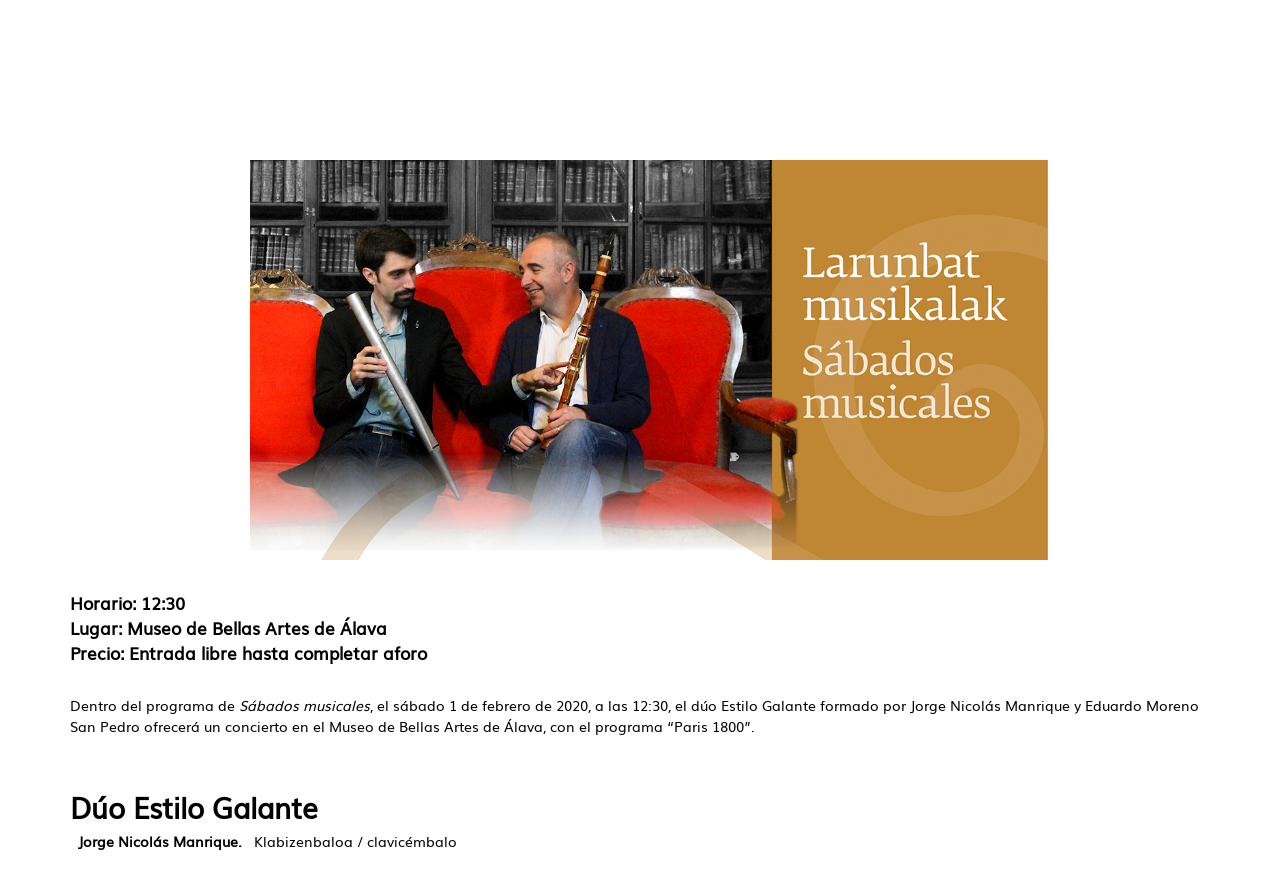

--- FILE ---
content_type: text/html; charset=UTF-8
request_url: https://kulturaraba.eus/es/-/duo-estilo-galante-sabados-musicales
body_size: 23113
content:
<!DOCTYPE html> <html class="ltr" dir="ltr" lang="es-ES"> <head> <title>Dúo Estilo Galante. Sábados musicales - kulturaraba - web.araba.eus</title> <meta content="initial-scale=1.0, width=device-width" name="viewport" /> <meta name="google-site-verification" content="ghsBtQZLUVqengHYxvAhB7WbbS2a7GoV8E3cFbkNWGY" /> <meta content="text/html; charset=UTF-8" http-equiv="content-type" /> <meta content="Dentro del programa de Sábados musicales, el sábado 1 de febrero de 2020, a las 12:30, el dúo Estilo Galante formado por Jorge Nicolás Manrique y Eduardo Moreno San Pedro ofrecerá un concierto en el Museo de Bellas Artes de Álava, con el programa “Paris 1800”. Dentro del programa de Sábados musicales, el sábado 1 de febrero de 2020, a las 12:30, el dúo Estilo Galante formado por Jorge Nicolás Manrique y Eduardo Moreno San Pedro ofrecerá un concierto en..." lang="es-ES" name="description" /><meta content="conciertos,sábados musicales,dúo estilo galante,jorge nicolás manrique,eduardo moreno san pedro,concierto" lang="es-ES" name="keywords" /> <script data-senna-track="permanent" src="/o/frontend-js-lodash-web/lodash/lodash.js" type="text/javascript"></script> <script data-senna-track="permanent" src="/o/frontend-js-lodash-web/lodash/util.js" type="text/javascript"></script> <link href="https://kulturaraba.eus/o/ANPWKULT-theme/images/favicon.ico" rel="icon" /> <link data-senna-track="temporary" href="https://kulturaraba.eus/es/-/duo-estilo-galante-sabados-musicales" rel="canonical" /> <link data-senna-track="temporary" href="https://kulturaraba.eus/es/-/duo-estilo-galante-sabados-musicales" hreflang="x-default" rel="alternate" /> <link data-senna-track="temporary" href="https://kulturaraba.eus/es/-/duo-estilo-galante-sabados-musicales" hreflang="es-ES" rel="alternate" /> <link data-senna-track="temporary" href="https://kulturaraba.eus/eu/-/duo-estilo-galante-sabados-musicales" hreflang="eu-ES" rel="alternate" /> <link class="lfr-css-file" data-senna-track="temporary" href="https://kulturaraba.eus/o/ANPWKULT-theme/css/clay.css?browserId=other&amp;themeId=kulturarabatheme_WAR_ANPWKULTtheme&amp;minifierType=css&amp;languageId=es_ES&amp;b=7110&amp;t=1769686993876" id="liferayAUICSS" rel="stylesheet" type="text/css" /> <link data-senna-track="temporary" href="/o/frontend-css-web/main.css?browserId=other&amp;themeId=kulturarabatheme_WAR_ANPWKULTtheme&amp;minifierType=css&amp;languageId=es_ES&amp;b=7110&amp;t=1735269950852" id="liferayPortalCSS" rel="stylesheet" type="text/css" /> <link data-senna-track="temporary" href="/combo?browserId=other&amp;minifierType=&amp;themeId=kulturarabatheme_WAR_ANPWKULTtheme&amp;languageId=es_ES&amp;b=7110&amp;com_liferay_asset_publisher_web_portlet_AssetPublisherPortlet_INSTANCE_D7KI6xe9gM0z:%2Fcss%2Fmain.css&amp;com_liferay_journal_content_web_portlet_JournalContentPortlet_INSTANCE_F0ot3r1zq:%2Fcss%2Fmain.css&amp;com_liferay_portal_search_web_search_bar_portlet_SearchBarPortlet_INSTANCE_templateSearch:%2Fsearch%2Fbar%2Fcss%2Fmain.css&amp;com_liferay_product_navigation_product_menu_web_portlet_ProductMenuPortlet:%2Fcss%2Fmain.css&amp;com_liferay_site_navigation_menu_web_portlet_SiteNavigationMenuPortlet:%2Fcss%2Fmain.css&amp;t=1735270076000" id="97e51efa" rel="stylesheet" type="text/css" /> <script data-senna-track="temporary" type="text/javascript">var Liferay=Liferay||{};
Liferay.Browser={acceptsGzip:function(){return false},getMajorVersion:function(){return 131},getRevision:function(){return"537.36"},getVersion:function(){return"131.0"},isAir:function(){return false},isChrome:function(){return true},isEdge:function(){return false},isFirefox:function(){return false},isGecko:function(){return true},isIe:function(){return false},isIphone:function(){return false},isLinux:function(){return false},isMac:function(){return true},isMobile:function(){return false},isMozilla:function(){return false},
isOpera:function(){return false},isRtf:function(){return true},isSafari:function(){return true},isSun:function(){return false},isWebKit:function(){return true},isWindows:function(){return false}};Liferay.Data=Liferay.Data||{};Liferay.Data.ICONS_INLINE_SVG=true;Liferay.Data.NAV_SELECTOR="#navigation";Liferay.Data.NAV_SELECTOR_MOBILE="#navigationCollapse";Liferay.Data.isCustomizationView=function(){return false};Liferay.Data.notices=[null];
Liferay.PortletKeys={DOCUMENT_LIBRARY:"com_liferay_document_library_web_portlet_DLPortlet",DYNAMIC_DATA_MAPPING:"com_liferay_dynamic_data_mapping_web_portlet_DDMPortlet",ITEM_SELECTOR:"com_liferay_item_selector_web_portlet_ItemSelectorPortlet"};Liferay.PropsValues={JAVASCRIPT_SINGLE_PAGE_APPLICATION_TIMEOUT:0,NTLM_AUTH_ENABLED:false,UPLOAD_SERVLET_REQUEST_IMPL_MAX_SIZE:1E10};
Liferay.ThemeDisplay={getLayoutId:function(){return"1"},getLayoutRelativeControlPanelURL:function(){return"/es/group/kulturaraba/~/control_panel/manage?p_p_id\x3dcom_liferay_asset_publisher_web_portlet_AssetPublisherPortlet_INSTANCE_D7KI6xe9gM0z"},getLayoutRelativeURL:function(){return"/es/agenda-detalle"},getLayoutURL:function(){return"https://kulturaraba.eus/es/agenda-detalle"},getParentLayoutId:function(){return"2"},isControlPanel:function(){return false},isPrivateLayout:function(){return"false"},
isVirtualLayout:function(){return false},getBCP47LanguageId:function(){return"es-ES"},getCanonicalURL:function(){return"https://kulturaraba.eus/es/-/duo-estilo-galante-sabados-musicales"},getCDNBaseURL:function(){return"https://kulturaraba.eus"},getCDNDynamicResourcesHost:function(){return""},getCDNHost:function(){return""},getCompanyGroupId:function(){return"105053"},getCompanyId:function(){return"105007"},getDefaultLanguageId:function(){return"es_ES"},getDoAsUserIdEncoded:function(){return""},getLanguageId:function(){return"es_ES"},
getParentGroupId:function(){return"4486841"},getPathContext:function(){return""},getPathImage:function(){return"/image"},getPathJavaScript:function(){return"/o/frontend-js-web"},getPathMain:function(){return"/es/c"},getPathThemeImages:function(){return"https://kulturaraba.eus/o/ANPWKULT-theme/images"},getPathThemeRoot:function(){return"/o/ANPWKULT-theme"},getPlid:function(){return"4489526"},getPortalURL:function(){return"https://kulturaraba.eus"},getScopeGroupId:function(){return"4486841"},getScopeGroupIdOrLiveGroupId:function(){return"4486841"},
getSessionId:function(){return""},getSiteAdminURL:function(){return"https://kulturaraba.eus/group/kulturaraba/~/control_panel/manage?p_p_lifecycle\x3d0\x26p_p_state\x3dmaximized\x26p_p_mode\x3dview"},getSiteGroupId:function(){return"4486841"},getURLControlPanel:function(){return"/es/group/control_panel?refererPlid\x3d4489526"},getURLHome:function(){return"https://kulturaraba.eus/web/araba/home"},getUserEmailAddress:function(){return""},getUserId:function(){return"105010"},getUserName:function(){return""},
isAddSessionIdToURL:function(){return false},isFreeformLayout:function(){return false},isImpersonated:function(){return false},isSignedIn:function(){return false},isStateExclusive:function(){return false},isStateMaximized:function(){return false},isStatePopUp:function(){return false}};var themeDisplay=Liferay.ThemeDisplay;
Liferay.AUI={getAvailableLangPath:function(){return"available_languages.jsp?browserId\x3dother\x26themeId\x3dkulturarabatheme_WAR_ANPWKULTtheme\x26colorSchemeId\x3d01\x26minifierType\x3djs\x26languageId\x3des_ES\x26b\x3d7110\x26t\x3d1769706642776"},getCombine:function(){return true},getComboPath:function(){return"/combo/?browserId\x3dother\x26minifierType\x3d\x26languageId\x3des_ES\x26b\x3d7110\x26t\x3d1735269951466\x26"},getDateFormat:function(){return"%d/%m/%Y"},getEditorCKEditorPath:function(){return"/o/frontend-editor-ckeditor-web"},
getFilter:function(){var filter="raw";filter="min";return filter},getFilterConfig:function(){var instance=this;var filterConfig=null;if(!instance.getCombine())filterConfig={replaceStr:".js"+instance.getStaticResourceURLParams(),searchExp:"\\.js$"};return filterConfig},getJavaScriptRootPath:function(){return"/o/frontend-js-web"},getLangPath:function(){return"aui_lang.jsp?browserId\x3dother\x26themeId\x3dkulturarabatheme_WAR_ANPWKULTtheme\x26colorSchemeId\x3d01\x26minifierType\x3djs\x26languageId\x3des_ES\x26b\x3d7110\x26t\x3d1735269951466"},
getPortletRootPath:function(){return"/html/portlet"},getStaticResourceURLParams:function(){return"?browserId\x3dother\x26minifierType\x3d\x26languageId\x3des_ES\x26b\x3d7110\x26t\x3d1735269951466"}};Liferay.authToken="VIn5u3P8";Liferay.currentURL="/es/-/duo-estilo-galante-sabados-musicales";Liferay.currentURLEncoded="%2Fes%2F-%2Fduo-estilo-galante-sabados-musicales";</script> <script src="/o/js_loader_modules?t=1769686993876" type="text/javascript"></script> <script src="/o/js_loader_config?t=1769686994376" type="text/javascript"></script> <script src="/o/frontend-js-web/loader/config.js" type="text/javascript"></script> <script src="/o/frontend-js-web/loader/loader.3.js" type="text/javascript"></script> <script data-senna-track="permanent" src="/combo?browserId=other&minifierType=js&languageId=es_ES&b=7110&t=1735269951466&/o/frontend-js-web/jquery/jquery.js&/o/frontend-js-web/clay/popper.js&/o/frontend-js-web/clay/bootstrap.js&/o/frontend-js-web/aui/aui/aui.js&/o/frontend-js-web/aui/aui-base-html5-shiv/aui-base-html5-shiv.js&/o/frontend-js-web/liferay/browser_selectors.js&/o/frontend-js-web/liferay/modules.js&/o/frontend-js-web/liferay/aui_sandbox.js&/o/frontend-js-web/clay/collapsible-search.js&/o/frontend-js-web/clay/side-navigation.js&/o/frontend-js-web/jquery/fm.js&/o/frontend-js-web/jquery/form.js&/o/frontend-js-web/misc/svg4everybody.js&/o/frontend-js-web/aui/arraylist-add/arraylist-add.js&/o/frontend-js-web/aui/arraylist-filter/arraylist-filter.js&/o/frontend-js-web/aui/arraylist/arraylist.js&/o/frontend-js-web/aui/array-extras/array-extras.js&/o/frontend-js-web/aui/array-invoke/array-invoke.js&/o/frontend-js-web/aui/attribute-base/attribute-base.js&/o/frontend-js-web/aui/attribute-complex/attribute-complex.js&/o/frontend-js-web/aui/attribute-core/attribute-core.js&/o/frontend-js-web/aui/attribute-observable/attribute-observable.js&/o/frontend-js-web/aui/attribute-extras/attribute-extras.js&/o/frontend-js-web/aui/base-base/base-base.js&/o/frontend-js-web/aui/base-pluginhost/base-pluginhost.js&/o/frontend-js-web/aui/classnamemanager/classnamemanager.js&/o/frontend-js-web/aui/datatype-xml-format/datatype-xml-format.js&/o/frontend-js-web/aui/datatype-xml-parse/datatype-xml-parse.js&/o/frontend-js-web/aui/dom-base/dom-base.js&/o/frontend-js-web/aui/dom-core/dom-core.js&/o/frontend-js-web/aui/dom-screen/dom-screen.js&/o/frontend-js-web/aui/dom-style/dom-style.js&/o/frontend-js-web/aui/event-base/event-base.js&/o/frontend-js-web/aui/event-custom-base/event-custom-base.js&/o/frontend-js-web/aui/event-custom-complex/event-custom-complex.js&/o/frontend-js-web/aui/event-delegate/event-delegate.js&/o/frontend-js-web/aui/event-focus/event-focus.js&/o/frontend-js-web/aui/event-hover/event-hover.js" type="text/javascript"></script> <script data-senna-track="permanent" src="/combo?browserId=other&minifierType=js&languageId=es_ES&b=7110&t=1735269951466&/o/frontend-js-web/aui/event-key/event-key.js&/o/frontend-js-web/aui/event-mouseenter/event-mouseenter.js&/o/frontend-js-web/aui/event-mousewheel/event-mousewheel.js&/o/frontend-js-web/aui/event-outside/event-outside.js&/o/frontend-js-web/aui/event-resize/event-resize.js&/o/frontend-js-web/aui/event-simulate/event-simulate.js&/o/frontend-js-web/aui/event-synthetic/event-synthetic.js&/o/frontend-js-web/aui/intl/intl.js&/o/frontend-js-web/aui/io-base/io-base.js&/o/frontend-js-web/aui/io-form/io-form.js&/o/frontend-js-web/aui/io-queue/io-queue.js&/o/frontend-js-web/aui/io-upload-iframe/io-upload-iframe.js&/o/frontend-js-web/aui/io-xdr/io-xdr.js&/o/frontend-js-web/aui/json-parse/json-parse.js&/o/frontend-js-web/aui/json-stringify/json-stringify.js&/o/frontend-js-web/aui/node-base/node-base.js&/o/frontend-js-web/aui/node-core/node-core.js&/o/frontend-js-web/aui/node-event-delegate/node-event-delegate.js&/o/frontend-js-web/aui/node-event-simulate/node-event-simulate.js&/o/frontend-js-web/aui/node-focusmanager/node-focusmanager.js&/o/frontend-js-web/aui/node-pluginhost/node-pluginhost.js&/o/frontend-js-web/aui/node-screen/node-screen.js&/o/frontend-js-web/aui/node-style/node-style.js&/o/frontend-js-web/aui/oop/oop.js&/o/frontend-js-web/aui/plugin/plugin.js&/o/frontend-js-web/aui/pluginhost-base/pluginhost-base.js&/o/frontend-js-web/aui/pluginhost-config/pluginhost-config.js&/o/frontend-js-web/aui/querystring-stringify-simple/querystring-stringify-simple.js&/o/frontend-js-web/aui/queue-promote/queue-promote.js&/o/frontend-js-web/aui/selector-css2/selector-css2.js&/o/frontend-js-web/aui/selector-css3/selector-css3.js&/o/frontend-js-web/aui/selector-native/selector-native.js&/o/frontend-js-web/aui/selector/selector.js&/o/frontend-js-web/aui/widget-base/widget-base.js&/o/frontend-js-web/aui/widget-htmlparser/widget-htmlparser.js&/o/frontend-js-web/aui/widget-skin/widget-skin.js" type="text/javascript"></script> <script data-senna-track="permanent" src="/combo?browserId=other&minifierType=js&languageId=es_ES&b=7110&t=1735269951466&/o/frontend-js-web/aui/widget-uievents/widget-uievents.js&/o/frontend-js-web/aui/yui-throttle/yui-throttle.js&/o/frontend-js-web/aui/aui-base-core/aui-base-core.js&/o/frontend-js-web/aui/aui-base-lang/aui-base-lang.js&/o/frontend-js-web/aui/aui-classnamemanager/aui-classnamemanager.js&/o/frontend-js-web/aui/aui-component/aui-component.js&/o/frontend-js-web/aui/aui-debounce/aui-debounce.js&/o/frontend-js-web/aui/aui-delayed-task-deprecated/aui-delayed-task-deprecated.js&/o/frontend-js-web/aui/aui-event-base/aui-event-base.js&/o/frontend-js-web/aui/aui-event-input/aui-event-input.js&/o/frontend-js-web/aui/aui-form-validator/aui-form-validator.js&/o/frontend-js-web/aui/aui-node-base/aui-node-base.js&/o/frontend-js-web/aui/aui-node-html5/aui-node-html5.js&/o/frontend-js-web/aui/aui-selector/aui-selector.js&/o/frontend-js-web/aui/aui-timer/aui-timer.js&/o/frontend-js-web/liferay/dependency.js&/o/frontend-js-web/liferay/dom_task_runner.js&/o/frontend-js-web/liferay/events.js&/o/frontend-js-web/liferay/language.js&/o/frontend-js-web/liferay/lazy_load.js&/o/frontend-js-web/liferay/liferay.js&/o/frontend-js-web/liferay/util.js&/o/frontend-js-web/liferay/global.bundle.js&/o/frontend-js-web/liferay/portal.js&/o/frontend-js-web/liferay/portlet.js&/o/frontend-js-web/liferay/workflow.js&/o/frontend-js-web/liferay/address.js&/o/frontend-js-web/liferay/form.js&/o/frontend-js-web/liferay/form_placeholders.js&/o/frontend-js-web/liferay/icon.js&/o/frontend-js-web/liferay/menu.js&/o/frontend-js-web/liferay/notice.js&/o/frontend-js-web/liferay/poller.js&/o/frontend-js-web/aui/async-queue/async-queue.js&/o/frontend-js-web/aui/base-build/base-build.js&/o/frontend-js-web/aui/cookie/cookie.js&/o/frontend-js-web/aui/event-touch/event-touch.js&/o/frontend-js-web/aui/overlay/overlay.js&/o/frontend-js-web/aui/querystring-stringify/querystring-stringify.js&/o/frontend-js-web/aui/widget-child/widget-child.js" type="text/javascript"></script> <script data-senna-track="permanent" src="/combo?browserId=other&minifierType=js&languageId=es_ES&b=7110&t=1735269951466&/o/frontend-js-web/aui/widget-position-align/widget-position-align.js&/o/frontend-js-web/aui/widget-position-constrain/widget-position-constrain.js&/o/frontend-js-web/aui/widget-position/widget-position.js&/o/frontend-js-web/aui/widget-stack/widget-stack.js&/o/frontend-js-web/aui/widget-stdmod/widget-stdmod.js&/o/frontend-js-web/aui/aui-aria/aui-aria.js&/o/frontend-js-web/aui/aui-io-plugin-deprecated/aui-io-plugin-deprecated.js&/o/frontend-js-web/aui/aui-io-request/aui-io-request.js&/o/frontend-js-web/aui/aui-loading-mask-deprecated/aui-loading-mask-deprecated.js&/o/frontend-js-web/aui/aui-overlay-base-deprecated/aui-overlay-base-deprecated.js&/o/frontend-js-web/aui/aui-overlay-context-deprecated/aui-overlay-context-deprecated.js&/o/frontend-js-web/aui/aui-overlay-manager-deprecated/aui-overlay-manager-deprecated.js&/o/frontend-js-web/aui/aui-overlay-mask-deprecated/aui-overlay-mask-deprecated.js&/o/frontend-js-web/aui/aui-parse-content/aui-parse-content.js&/o/frontend-js-web/liferay/layout_exporter.js&/o/frontend-js-web/liferay/session.js&/o/frontend-js-web/liferay/deprecated.js" type="text/javascript"></script> <script data-senna-track="temporary" src="/o/js_bundle_config?t=1769687046637" type="text/javascript"></script> <script data-senna-track="temporary" type="text/javascript"></script> <script data-senna-track="permanent" id="googleAnalyticsScript" type="text/javascript">(function(i,s,o,g,r,a,m){i["GoogleAnalyticsObject"]=r;i[r]=i[r]||function(){var arrayValue=i[r].q||[];i[r].q=arrayValue;i[r].q.push(arguments)};i[r].l=1*new Date;a=s.createElement(o);m=s.getElementsByTagName(o)[0];a.async=1;a.src=g;m.parentNode.insertBefore(a,m)})(window,document,"script","//www.google-analytics.com/analytics.js","ga");ga("create","UA-6474630-1","auto");ga("send","pageview");Liferay.on("endNavigate",function(event){ga("set","page",event.path);ga("send","pageview")});</script> <link data-senna-track="temporary" href="/o/social-bookmarks-taglib/css/main.css?browserId=other&themeId=kulturarabatheme_WAR_ANPWKULTtheme&minifierType=css&languageId=es_ES&b=7110&t=1769686993876" rel="stylesheet" type="text/css" /> <link class="lfr-css-file" data-senna-track="temporary" href="https://kulturaraba.eus/o/ANPWKULT-theme/css/main.css?browserId=other&amp;themeId=kulturarabatheme_WAR_ANPWKULTtheme&amp;minifierType=css&amp;languageId=es_ES&amp;b=7110&amp;t=1769686993876" id="liferayThemeCSS" rel="stylesheet" type="text/css" /> <style data-senna-track="temporary" type="text/css"></style> <script type="text/javascript">Liferay.Loader.require("frontend-js-spa-web@2.0.30/liferay/init.es",function(frontendJsSpaWeb2030LiferayInitEs){(function(){var frontendJsSpaWebLiferayInitEs=frontendJsSpaWeb2030LiferayInitEs;(function(){var $=AUI.$;var _=AUI._;Liferay.SPA=Liferay.SPA||{};Liferay.SPA.cacheExpirationTime=-1;Liferay.SPA.clearScreensCache=true;Liferay.SPA.debugEnabled=false;Liferay.SPA.excludedPaths=["/c/document_library","/documents","/image","/BISOREA","/GsService","/geoaraba","/documents","/geonetwork","/geobisorea",
"/geobisorea","/wmts","/deskargak","/es/perfil-del-contratante-de-diputacion-foral-de-alava","/eu/arabako-foru-aldundiko-kontratatzailearen-profila","/es/perfil-del-contratante-del-instituto-foral-de-la-juventud","/eu/gazteriaren-foru-erakundeko-kontratatzailearen-profila","/es/perfil-del-contratante-del-instituto-foral-de-bienestar-social","/eu/gizarte-ongizaterako-foru-erakundeko-kontratatzailearen-profila","/es/servicios-sociales","/eu/gizarte-zerbitzuak"];Liferay.SPA.loginRedirect="";Liferay.SPA.navigationExceptionSelectors=
':not([target\x3d"_blank"]):not([data-senna-off]):not([data-resource-href]):not([data-cke-saved-href]):not([data-cke-saved-href])';Liferay.SPA.requestTimeout=0;Liferay.SPA.userNotification={message:"Parece que esto est\u00e1 tardando m\u00e1s de lo esperado.",timeout:3E4,title:"Vaya"};frontendJsSpaWebLiferayInitEs.default.init(function(app){app.setPortletsBlacklist({"com_liferay_site_navigation_directory_web_portlet_SitesDirectoryPortlet":true,"com_liferay_nested_portlets_web_portlet_NestedPortletsPortlet":true,
"com_liferay_login_web_portlet_LoginPortlet":true,"com_liferay_login_web_portlet_FastLoginPortlet":true});app.setValidStatusCodes([221,490,494,499,491,492,493,495,220])})})()})()},function(error){console.error(error)});</script><link data-senna-track="permanent" href="https://kulturaraba.eus/combo?browserId=other&minifierType=css&languageId=es_ES&b=7110&t=1735269956857&/o/product-navigation-simulation-theme-contributor/css/simulation_panel.css&/o/product-navigation-product-menu-theme-contributor/product_navigation_product_menu.css&/o/product-navigation-control-menu-theme-contributor/product_navigation_control_menu.css" rel="stylesheet" type = "text/css" /> <script data-senna-track="permanent" src="https://kulturaraba.eus/combo?browserId=other&minifierType=js&languageId=es_ES&b=7110&t=1735269956857&/o/product-navigation-control-menu-theme-contributor/product_navigation_control_menu.js" type = "text/javascript"></script> <link rel="shortcut icon" href="https://kulturaraba.eus/documents/4486841/7587967/favicon.ico"> <script data-senna-track="temporary" type="text/javascript">if(window.Analytics)window._com_liferay_document_library_analytics_isViewFileEntry=false;</script> <script type="text/javascript">Liferay.on("ddmFieldBlur",function(event){if(window.Analytics)Analytics.send("fieldBlurred","Form",{fieldName:event.fieldName,focusDuration:event.focusDuration,formId:event.formId,page:event.page-1})});Liferay.on("ddmFieldFocus",function(event){if(window.Analytics)Analytics.send("fieldFocused","Form",{fieldName:event.fieldName,formId:event.formId,page:event.page-1})});
Liferay.on("ddmFormPageShow",function(event){if(window.Analytics)Analytics.send("pageViewed","Form",{formId:event.formId,page:event.page,title:event.title})});Liferay.on("ddmFormSubmit",function(event){if(window.Analytics)Analytics.send("formSubmitted","Form",{formId:event.formId})});Liferay.on("ddmFormView",function(event){if(window.Analytics)Analytics.send("formViewed","Form",{formId:event.formId,title:event.title})});</script> <!-- Google Tag Manager --> <script>(function(w,d,s,l,i){w[l]=w[l]||[];w[l].push({"gtm.start":(new Date).getTime(),event:"gtm.js"});var f=d.getElementsByTagName(s)[0],j=d.createElement(s),dl=l!="dataLayer"?"\x26l\x3d"+l:"";j.async=true;j.src="https://www.googletagmanager.com/gtm.js?id\x3d"+i+dl;f.parentNode.insertBefore(j,f)})(window,document,"script","dataLayer","GTM-KBQ32M5");</script> <!-- End Google Tag Manager --> </head> <body class=" controls-visible yui3-skin-sam signed-out public-page site position-relative"> <!-- Google Tag Manager (noscript) --> <noscript><iframe src="https://www.googletagmanager.com/ns.html?id=GTM-KBQ32M5" height="0" width="0" style="display:none;visibility:hidden"></iframe></noscript> <!-- End Google Tag Manager (noscript) --> <nav class="quick-access-nav" id="fbpd_quickAccessNav"> <h1 class="hide-accessible">Navegación</h1> <ul> <li><a href="#main-content">Saltar al contenido</a></li> </ul> </nav> <div id="wrapper"> <header id="banner" role="banner"> <div aria-expanded="false" class="navbar-collapse" id="navigationCollapse"> <nav class="navbar navbar-default navbar-fixed-top" id="navigation" role="navigation"> <div class="container top-header-search"> <div id="heading"> <div class="site-title-logo"> <a class="logo custom-logo" href="https://kulturaraba.eus/es" title="Ir a kulturaraba"> <img alt="kulturaraba" height="104" src="/image/layout_set_logo?img_id=11014165&amp;t=1769687085845" width="170" /> </a> </div> <div class="site-search-lang"> <div id="language-selector" class="language-selector"> <a href="/c/portal/update_language?p_l_id=4489526&redirect=/es/-/duo-estilo-galante-sabados-musicales&languageId=es_ES"><span class='langtext'>ES</span></a> <a href="/c/portal/update_language?p_l_id=4489526&redirect=/es/-/duo-estilo-galante-sabados-musicales&languageId=eu_ES"><span class='langtext'>EU</span></a> </div> <div class="search-btn-group d-none d-md-inline-flex"> <div class="search-btn"> <svg class="lexicon-icon lexicon-icon-search" focusable="false" role="presentation" title="" viewBox="0 0 512 512"> <path class="lexicon-icon-outline" d="M503.254 467.861l-133.645-133.645c27.671-35.13 44.344-79.327 44.344-127.415 0-113.784-92.578-206.362-206.362-206.362s-206.362 92.578-206.362 206.362 92.578 206.362 206.362 206.362c47.268 0 90.735-16.146 125.572-42.969l133.851 133.851c5.002 5.002 11.554 7.488 18.106 7.488s13.104-2.486 18.106-7.488c10.004-10.003 10.004-26.209 0.029-36.183zM52.446 206.801c0-85.558 69.616-155.173 155.173-155.173s155.174 69.616 155.174 155.173-69.616 155.173-155.173 155.173-155.173-69.616-155.173-155.173z"></path> </svg> </div> <div class="close-search-btn"> <svg class="lexicon-icon" viewBox="0 0 512.015 512.015"> <path d="M298.594,256.011L503.183,51.422c11.776-11.776,11.776-30.81,0-42.586c-11.776-11.776-30.81-11.776-42.586,0 L256.008,213.425L51.418,8.836C39.642-2.94,20.608-2.94,8.832,8.836s-11.776,30.81,0,42.586l204.589,204.589L8.832,460.6 c-11.776,11.776-11.776,30.81,0,42.586c5.873,5.873,13.583,8.824,21.293,8.824c7.71,0,15.42-2.952,21.293-8.824l204.589-204.589 l204.589,204.589c5.873,5.873,13.583,8.824,21.293,8.824c7.71,0,15.42-2.952,21.293-8.824c11.776-11.776,11.776-30.81,0-42.586 L298.594,256.011z"></path> </svg> </div> </div> <div class="nav-search"> <div class="portlet-boundary portlet-boundary_com_liferay_portal_search_web_portlet_SearchPortlet_ portlet-static portlet-static-end portlet-barebone portlet-search " id="p_p_id_com_liferay_portal_search_web_portlet_SearchPortlet_" > <span id="p_com_liferay_portal_search_web_portlet_SearchPortlet"></span> <section class="portlet" id="portlet_com_liferay_portal_search_web_portlet_SearchPortlet"> <div class="portlet-content"> <div class=" portlet-content-container" > <div class="portlet-body"> <form action="https://kulturaraba.eus/es/agenda-detalle?p_p_id=com_liferay_portal_search_web_portlet_SearchPortlet&amp;p_p_lifecycle=0&amp;p_p_state=maximized&amp;p_p_mode=view&amp;_com_liferay_portal_search_web_portlet_SearchPortlet_mvcPath=%2Fsearch.jsp&amp;_com_liferay_portal_search_web_portlet_SearchPortlet_redirect=https%3A%2F%2Fkulturaraba.eus%2Fes%2Fagenda-detalle%3Fp_p_id%3Dcom_liferay_portal_search_web_portlet_SearchPortlet%26p_p_lifecycle%3D0%26p_p_state%3Dnormal%26p_p_mode%3Dview" class="form " data-fm-namespace="_com_liferay_portal_search_web_portlet_SearchPortlet_" id="_com_liferay_portal_search_web_portlet_SearchPortlet_fm" method="get" name="_com_liferay_portal_search_web_portlet_SearchPortlet_fm" > <fieldset class="input-container" disabled="disabled"> <input  class="field form-control"  id="_com_liferay_portal_search_web_portlet_SearchPortlet_formDate"    name="_com_liferay_portal_search_web_portlet_SearchPortlet_formDate"     type="hidden" value="1769710240576"   /> <input name="p_p_id" type="hidden" value="com_liferay_portal_search_web_portlet_SearchPortlet" /><input name="p_p_lifecycle" type="hidden" value="0" /><input name="p_p_state" type="hidden" value="maximized" /><input name="p_p_mode" type="hidden" value="view" /><input name="_com_liferay_portal_search_web_portlet_SearchPortlet_mvcPath" type="hidden" value="/search.jsp" /><input name="_com_liferay_portal_search_web_portlet_SearchPortlet_redirect" type="hidden" value="https://kulturaraba.eus/es/agenda-detalle?p_p_id=com_liferay_portal_search_web_portlet_SearchPortlet&amp;p_p_lifecycle=0&amp;p_p_state=normal&amp;p_p_mode=view" /> <fieldset class="fieldset " ><div class=""> <div class="form-group form-group-inline input-text-wrapper"> <input  class="field search-input form-control"  id="_com_liferay_portal_search_web_portlet_SearchPortlet_keywords"    name="_com_liferay_portal_search_web_portlet_SearchPortlet_keywords"   placeholder="Buscar" title="Buscar" type="text" value=""  size="30"  /> </div> <input  class="field form-control"  id="_com_liferay_portal_search_web_portlet_SearchPortlet_scope"    name="_com_liferay_portal_search_web_portlet_SearchPortlet_scope"     type="hidden" value="this-site"   /> <div class="lfr-ddm-field-group lfr-ddm-field-group-inline field-wrapper" > <span class="icon-monospaced" > <a href="javascript:;" target="_self" class=" lfr-icon-item taglib-icon" id="_com_liferay_portal_search_web_portlet_SearchPortlet_ctvk____" onClick="_com_liferay_portal_search_web_portlet_SearchPortlet_search();" > <span id="jbfs____"><svg class="lexicon-icon lexicon-icon-search" focusable="false" role="presentation" title="" ><use data-href="https://kulturaraba.eus/o/ANPWKULT-theme/images/lexicon/icons.svg#search"></use></svg></span> <span class="taglib-text hide-accessible">null</span> </a> </span> </div> </div></fieldset> <script type="text/javascript">function _com_liferay_portal_search_web_portlet_SearchPortlet_search(){var keywords=document._com_liferay_portal_search_web_portlet_SearchPortlet_fm._com_liferay_portal_search_web_portlet_SearchPortlet_keywords.value;keywords=keywords.replace(/^\s+|\s+$/,"");if(keywords!="")submitForm(document._com_liferay_portal_search_web_portlet_SearchPortlet_fm)};</script> </fieldset> </form> <script type="text/javascript">AUI().use("liferay-form",function(A){(function(){var $=AUI.$;var _=AUI._;Liferay.Form.register({id:"_com_liferay_portal_search_web_portlet_SearchPortlet_fm",fieldRules:[],onSubmit:function(event){_com_liferay_portal_search_web_portlet_SearchPortlet_search();event.preventDefault()},validateOnBlur:true});var onDestroyPortlet=function(event){if(event.portletId==="com_liferay_portal_search_web_portlet_SearchPortlet")delete Liferay.Form._INSTANCES["_com_liferay_portal_search_web_portlet_SearchPortlet_fm"]};
Liferay.on("destroyPortlet",onDestroyPortlet);A.all("#_com_liferay_portal_search_web_portlet_SearchPortlet_fm .input-container").removeAttribute("disabled");Liferay.fire("_com_liferay_portal_search_web_portlet_SearchPortlet_formReady",{formName:"_com_liferay_portal_search_web_portlet_SearchPortlet_fm"})})()});</script> </div> </div> </div> </section> </div> </div> </div> <div class="portlet-boundary portlet-boundary_com_liferay_site_navigation_menu_web_portlet_SiteNavigationMenuPortlet_ portlet-static portlet-static-end portlet-barebone portlet-navigation " id="p_p_id_com_liferay_site_navigation_menu_web_portlet_SiteNavigationMenuPortlet_" > <span id="p_com_liferay_site_navigation_menu_web_portlet_SiteNavigationMenuPortlet"></span> <section class="portlet" id="portlet_com_liferay_site_navigation_menu_web_portlet_SiteNavigationMenuPortlet"> <div class="portlet-content"> <div class=" portlet-content-container" > <div class="portlet-body"> <div class="container nav-menu"> <!-- Brand and toggle get grouped for better mobile display --> <div class="navbar-header"> <button type="button" data-target="#navbarCollapse" data-toggle="collapse" class="navbar-toggle collapsed" aria-expanded="false"> <span class="sr-only">Toggle navigation</span> <span class="icon-bar"></span> <span class="icon-bar"></span> <span class="icon-bar"></span> </div> <!-- Collection of nav links and other content for toggling --> <div id="navbarCollapse" class="collapse navbar-collapse"> <ul class="nav navbar-nav" aria-label="Páginas del sitio web" role="menubar"> <li aria-selected='true' class="nav-item active" id="layout_4493830" role="presentation"> <a class="nav-link " aria-labelledby="layout_4493830" aria-haspopup='true' href="https://kulturaraba.eus/es/agenda" role="menuitem"> <span> Agenda </span> </a> <li class="nav-item" id="layout_4493832" role="presentation"> <a class="nav-link " aria-labelledby="layout_4493832" href="https://kulturaraba.eus/es/actualidad" role="menuitem"> <span> Actualidad cultural </span> </a> <li class="nav-item" id="layout_8034846" role="presentation"> <a class="nav-link " aria-labelledby="layout_8034846" href="https://kulturaraba.eus/es/kulturaraba-bulegoa" role="menuitem"> <span> KulturAraba Bulegoa </span> </a> <li class="nav-item" id="layout_10456549" role="presentation"> <a class="nav-link " aria-labelledby="layout_10456549" href="https://kulturaraba.eus/es/planificacion-estrategica" role="menuitem"> <span> Planificación estratégica </span> </a> </li> </ul> </div> </div> </div> </div> </div> </section> </div> </div> </div> </nav> </div> </header> <section id="content" class="container"> <h1 class="hide-accessible">Dúo Estilo Galante. Sábados musicales - kulturaraba</h1> <nav id="breadcrumbs" class="araba-section breadcrumbs"> <div class="portlet-boundary portlet-boundary_com_liferay_site_navigation_breadcrumb_web_portlet_SiteNavigationBreadcrumbPortlet_ portlet-static portlet-static-end portlet-barebone portlet-breadcrumb " id="p_p_id_com_liferay_site_navigation_breadcrumb_web_portlet_SiteNavigationBreadcrumbPortlet_" > <span id="p_com_liferay_site_navigation_breadcrumb_web_portlet_SiteNavigationBreadcrumbPortlet"></span> <section class="portlet" id="portlet_com_liferay_site_navigation_breadcrumb_web_portlet_SiteNavigationBreadcrumbPortlet"> <div class="portlet-content"> <div class=" portlet-content-container" > <div class="portlet-body"> <nav aria-label="Ruta de navegación" id="_com_liferay_site_navigation_breadcrumb_web_portlet_SiteNavigationBreadcrumbPortlet_breadcrumbs-defaultScreen"> <ul class="breadcrumb breadcrumb-horizontal"> <li class=""> <a href="">Inicio</a> </li> <li class="active"> Dúo Estilo Galante. Sábados musicales </li> </ul> </nav> </div> </div> </div> </section> </div> </nav> <div class="columns-1" id="main-content" role="main"> <div class="portlet-layout row"> <div class="col-md-12 portlet-column portlet-column-only" id="column-1"> <div class="portlet-dropzone portlet-column-content portlet-column-content-only" id="layout-column_column-1"> <div class="portlet-boundary portlet-boundary_com_liferay_asset_publisher_web_portlet_AssetPublisherPortlet_ portlet-static portlet-static-end portlet-barebone portlet-asset-publisher " id="p_p_id_com_liferay_asset_publisher_web_portlet_AssetPublisherPortlet_INSTANCE_D7KI6xe9gM0z_" > <span id="p_com_liferay_asset_publisher_web_portlet_AssetPublisherPortlet_INSTANCE_D7KI6xe9gM0z"></span> <section class="portlet" id="portlet_com_liferay_asset_publisher_web_portlet_AssetPublisherPortlet_INSTANCE_D7KI6xe9gM0z"> <div class="portlet-content"> <div class=" portlet-content-container" > <div class="portlet-body"> <div> <div class="h2"> <span class="header-back-to" > <a href="javascript:;" target="_self" class=" lfr-icon-item taglib-icon" id="_com_liferay_asset_publisher_web_portlet_AssetPublisherPortlet_INSTANCE_D7KI6xe9gM0z_rjus__column1__0" onClick="event.preventDefault();submitForm(document.hrefFm, 'https://kulturaraba.eus/es/agenda-detalle/-/asset_publisher/D7KI6xe9gM0z/')" data-senna-off="true" > <span id="qfkd__column1__0"><svg class="lexicon-icon lexicon-icon-angle-left" focusable="false" role="presentation" title="" ><use data-href="https://kulturaraba.eus/o/ANPWKULT-theme/images/lexicon/icons.svg#angle-left"></use></svg></span> <span class="taglib-text hide-accessible">null</span> </a> </span> <span class="header-title">Dúo Estilo Galante. Sábados musicales</span> <div class="pull-right"> </div> </div> <div class="asset-full-content clearfix default-asset-publisher show-asset-title"> <div class="asset-content" id="_com_liferay_asset_publisher_web_portlet_AssetPublisherPortlet_INSTANCE_D7KI6xe9gM0z_4492946"> <div class="clearfix journal-content-article" data-analytics-asset-id="37275" data-analytics-asset-title="Dúo Estilo Galante. Sábados musicales" data-analytics-asset-type="web-content"> <div class="entry-detail-page"> <h1 class="title">Dúo Estilo Galante. Sábados musicales</h1> <p class="date"> 01/02/2020 - 01/02/2020 </p> <div class="image"> <img src="/documents/4486841/4487031/Estilo+Galante+Sabados+Musicales+2020+02.jpg/4f0f3b57-fb7c-7c88-c907-a36e52e642e3?t=1579167887160" alt="Dúo Estilo Galante. Sábados musicales"> </div> <p class="info-prev"> <strong>Horario:</strong> 12:30<br/> <strong>Lugar:</strong> Museo de Bellas Artes de Álava<br/> <strong>Precio:</strong> Entrada libre hasta completar aforo<br/> </p> <p class="description"><p><span><span><span><span><span><span>Dentro del programa de <i>Sábados musicales</i>, el sábado 1 de febrero de 2020, a las 12:30, el dúo Estilo Galante formado por Jorge Nicolás Manrique y Eduardo Moreno San Pedro ofrecerá un concierto en el Museo de Bellas Artes de Álava</span></span></span></span><span><span><span><span><span><span><span><span>, con el programa “Paris 1800”.</span></span></span></span></span></span></span></span></span></span></p> <p>&nbsp;</p> <h3><strong>Dúo Estilo Galante</strong></h3> <p><b><span>&nbsp; Jorge Nicolás Manrique.&nbsp;</span></b><span>&nbsp; Klabizenbaloa / clavicémbalo</span></p> <p><b><span>&nbsp; Eduardo Moreno</span></b><b><span> San Pedro.&nbsp;</span></b>&nbsp; Klarinete historikoak / clarinetes históricos</p> <p>&nbsp;</p> <p><b><span><span>Dúo Estilo Galante</span></span></b></p> <p><span><span><span>Después de largos años de intenso trabajo, y tomando el nombre del estilo musical que imperaba en Europa en el s. XVIII, este dúo formado por Jorge Nicolás Manrique y Eduardo Moreno San Pedro nos propone situarnos en el París de 1800. Con motivo de los <i>Sábados Musicales</i> en el Museo de Bellas Artes de Álava han elaborado un concierto que evoca una noche de música en la capital de Francia, imaginando una velada a la luz de las velas en el palacio de Versalles. </span></span></span></p> <p><span><span><span>Desarrollarán un programa centrado en la música del compositor y clarinetista Jean Xavier Lefèvre (1763-1829), en el que se intercalarán breves e interesantes comentarios sobre cada una de las obras, el estilo musical o los instrumentos utilizados para dicha ocasión.</span></span></span></p> <p><span><span><span>Este conjunto formado por clavicémbalo y clarinetes clásicos y románticos, utiliza los instrumentos originales o copias fidedignas de los utilizados en ese momento, con el fin de acercarse a la sonoridad de la época y a una interpretación históricamente informada.</span></span></span></p> <p>&nbsp;</p> <p><span><span><b><span><span><span>Jorge Nicolás Manrique. Clavicémbalo</span></span></span></b></span></span></p> <p><span><span><span>Natural de Logroño, es Titulado Superior en Dirección de Orquesta y Órgano por el Conservatorio Superior de Música de Aragón (CSMA) y Máster en Investigación Musical por la Universidad Internacional de Valencia (VIU).</span></span></span></p> <p><span><span><span>En el año 2014 se coloca al frente de la Dirección Artística de Rioja Filarmonía y actualmente es profesor de Dirección de Coro en el Real Conservatorio Superior de Música Victoria Eugenia de Granada, ha sido profesor de Orquesta, Banda y Música de Cámara en el Conservatorio Profesional Músico Ziryab de Córdoba, y colabora puntualmente con la Universidad Internacional de La Rioja (UNIR) y el Centro Superior de Enseñanza Musical Katarina Gurska de Madrid.</span></span></span></p> <p><span><span><b><span><span><span>Eduardo Moreno San Pedro. Clarinetes históricos</span></span></span></b></span></span></p> <p><span><span><span>Este polifacético músico comienza tocando el clarinete en la Banda de Música de Laguardia, realizando estudios superiores en Musikene y en el Conservatorio Superior Pablo Sarasate de Navarra.</span></span></span></p> <p><span><span><span>Se especializa en la interpretación histórica del clarinete con Eric Hoeprich y su interés por la música de cámara le conduce a formar el <i>Cuarteto Lefevre</i>, grupo que interpreta música del último tercio del siglo XVIII con instrumentos de época. </span></span></span></p> <p><span><span><span>La composición es la faceta que más le apasiona. Además ha grabado varios discos y publicado los libros “Poeta” y “Más Allá de las Bandas de Música de Rioja Alavesa”. </span></span></span></p> <p>&nbsp;</p> <div class="portlet-msg-info"><strong>&nbsp;PROGRAMA</strong></div> <p><span><span><b><span><span><span>“Paris 1800”</span></span></span></b></span></span></p> <p><span><span>Jean Xavier LEFÈVRE (1763-1829)</span></span></p> <p>&nbsp;</p> <p><span><b><u><span>Sonata II</span></u></b></span></p> <p><span><span>Allegro ma non troppo</span></span></p> <p><span><span>Adagio</span></span></p> <p><span><span>Allegro</span></span></p> <p>&nbsp;</p> <p><span><b><u><span>Sonata IV</span></u></b></span></p> <p><span><span>Allegro sostenuto</span></span></p> <p><span><span>Adagio</span></span></p> <p><span><span>Allegretto</span></span></p> <p>&nbsp;</p> <p><span><b><u><span>Sonata VI</span></u></b></span></p> <p><span><span>Allegro moderato</span></span></p> <p><span><span>Adagio</span></span></p> <p><span><span>Tempo di Minuetto</span></span></p></p> <div class="kultur-social-icons"> <div class="btn-group"> <a class="btn" href="http://www.facebook.com/sharer/sharer.php?u=http://kulturaraba.eus:443/-/duo-estilo-galante-sabados-musicales" target="_blank" title="(Abre una nueva ventana)"> <span class="sr-only"><liferay-ui:message key="wkul.agenda.detail.facebook"/></span> <img src="https://kulturaraba.eus/o/ANPWKULT-theme/images/icon-facebook.png" alt="Facebook"/> </a> <a class="btn" href="https://plus.google.com/share?url=http://kulturaraba.eus:443/-/duo-estilo-galante-sabados-musicales" target="_blank" title="(Abre una nueva ventana)" onclick="javascript:window.open(this.href, '', 'menubar=no,toolbar=no,resizable=yes,scrollbars=yes,height=200,width=200');return false;"> <span class="sr-only"><liferay-ui:message key="wkul.agenda.detail.google+"/></span> <img src="https://kulturaraba.eus/o/ANPWKULT-theme/images/icon-google.png" alt="Google+"/> </a> <a class="btn" href="https://twitter.com/intent/tweet?url=http://kulturaraba.eus:443/-/duo-estilo-galante-sabados-musicales&text=Dúo Estilo Galante. Sábados musicales" target="_blank" title="(Abre una nueva ventana)" data-size="large"> <span class="sr-only"><liferay-ui:message key="wkul.agenda.detail.twitter"/></span> <img src="https://kulturaraba.eus/o/ANPWKULT-theme/images/icon-twitter.png" alt="Twitter"/> </a> </div> </div> </div> </div> <div class="pull-right"> <div class="taglib-social-bookmarks" id="ykmt_column1_0_socialBookmarks"> <div class="dropdown" id="ykmt_column1_0_socialBookmarksDropdownMenu"><button aria-expanded="false" aria-haspopup="true" class="dropdown-toggle btn btn-outline-borderless btn-outline-secondary btn-sm btn-secondary" data-onclick="toggle" data-onkeydown="null" ref="triggerButton" type="button"><svg class="lexicon-icon lexicon-icon-share inline-item inline-item-before" focusable="false" role="presentation"><use xlink:href="https://kulturaraba.eus/o/ANPWKULT-theme/images/clay/icons.svg#share"/></svg>Compartir</button><div class="dropdown-menu" ref="menu"><ul class="list-unstyled"><li data-onclick="null" data-value="Twitter" tabindex="-1"><button class="btn autofit-row dropdown-item btn-sm btn-link" aria-label="Twitter" type="button"><span class="autofit-col autofit-col-expand"><span class="autofit-section"><span class="inline-item inline-item-before"><svg class="lexicon-icon lexicon-icon-" focusable="false" role="presentation"><use xlink:href="https://kulturaraba.eus/o/ANPWKULT-theme/images/clay/icons.svg#"/></svg></span>Twitter</span></span></button></li><li data-onclick="null" data-value="Facebook" tabindex="-1"><button class="btn autofit-row dropdown-item btn-sm btn-link" aria-label="Facebook" type="button"><span class="autofit-col autofit-col-expand"><span class="autofit-section"><span class="inline-item inline-item-before"><svg class="lexicon-icon lexicon-icon-" focusable="false" role="presentation"><use xlink:href="https://kulturaraba.eus/o/ANPWKULT-theme/images/clay/icons.svg#"/></svg></span>Facebook</span></span></button></li><li data-onclick="null" data-value="LinkedIn" tabindex="-1"><button class="btn autofit-row dropdown-item btn-sm btn-link" aria-label="LinkedIn" type="button"><span class="autofit-col autofit-col-expand"><span class="autofit-section"><span class="inline-item inline-item-before"><svg class="lexicon-icon lexicon-icon-" focusable="false" role="presentation"><use xlink:href="https://kulturaraba.eus/o/ANPWKULT-theme/images/clay/icons.svg#"/></svg></span>LinkedIn</span></span></button></li><li data-onclick="null" data-value="Google+" tabindex="-1"><button class="btn autofit-row dropdown-item btn-sm btn-link" aria-label="Google+" type="button"><span class="autofit-col autofit-col-expand"><span class="autofit-section"><span class="inline-item inline-item-before"><svg class="lexicon-icon lexicon-icon-" focusable="false" role="presentation"><use xlink:href="https://kulturaraba.eus/o/ANPWKULT-theme/images/clay/icons.svg#"/></svg></span>Google+</span></span></button></li></ul></div></div> </div> </div> </div> </div> </div> </div> </div> </div> </section> </div> </div> </div> </div> </div> <form action="#" class="hide" id="hrefFm" method="post" name="hrefFm"><span></span><input hidden type="submit"/></form> </section> <footer> <div class="container footer-content"> <div class="row"> <div class="col-12 col-md-3 h-100 pt-3"> <div class="portlet-boundary portlet-boundary_com_liferay_journal_content_web_portlet_JournalContentPortlet_ portlet-static portlet-static-end portlet-barebone portlet-journal-content " id="p_p_id_com_liferay_journal_content_web_portlet_JournalContentPortlet_INSTANCE_F0ot3r1zq_" > <span id="p_com_liferay_journal_content_web_portlet_JournalContentPortlet_INSTANCE_F0ot3r1zq"></span> <section class="portlet" id="portlet_com_liferay_journal_content_web_portlet_JournalContentPortlet_INSTANCE_F0ot3r1zq"> <div class="portlet-content"> <div class=" portlet-content-container" > <div class="portlet-body"> <div class="text-right user-tool-asset-addon-entries"> </div> <div class="clearfix journal-content-article" data-analytics-asset-id="10947020" data-analytics-asset-title="Pie de pagina logo araba" data-analytics-asset-type="web-content"> <p><br /> <picture data-fileentryid="10946982"><source media="(max-width:300px)" srcset="/o/adaptive-media/image/10946982/Thumbnail-300x300/Blanco.png?t=1670576462920" /><source media="(max-width:1000px) and (min-width:300px)" srcset="/o/adaptive-media/image/10946982/Preview-1000x0/Blanco.png?t=1670576462920" /><img data-fileentryid="10946982" src="/documents/4486841/4487028/Blanco.png/33a58a1f-74dd-dd4e-609c-5f81b37fe0ea?t=1670576462919&amp;imagePreview=1" style="height: auto; width: 200px;" /></picture></p> <p>&nbsp;</p> </div> <div class="content-metadata-asset-addon-entries"> </div> </div> </div> </div> </section> </div> </div> <div class="col-12 col-md-3 h-100 pt-3"> <div class="portlet-boundary portlet-boundary_com_liferay_journal_content_web_portlet_JournalContentPortlet_ portlet-static portlet-static-end portlet-barebone portlet-journal-content " id="p_p_id_com_liferay_journal_content_web_portlet_JournalContentPortlet_INSTANCE_F0ot3rD3r_" > <span id="p_com_liferay_journal_content_web_portlet_JournalContentPortlet_INSTANCE_F0ot3rD3r"></span> <section class="portlet" id="portlet_com_liferay_journal_content_web_portlet_JournalContentPortlet_INSTANCE_F0ot3rD3r"> <div class="portlet-content"> <div class=" portlet-content-container" > <div class="portlet-body"> <div class="text-right user-tool-asset-addon-entries"> </div> <div class="clearfix journal-content-article" data-analytics-asset-id="10947033" data-analytics-asset-title="Pie de pagina contacto" data-analytics-asset-type="web-content"> <h4><picture data-fileentryid="11013407"><source media="(max-width:300px)" srcset="/o/adaptive-media/image/11013407/Thumbnail-300x300/S-Kultura_bn-invertido.png?t=1671007568587" /><source media="(max-width:768px) and (min-width:300px)" srcset="/o/adaptive-media/image/11013407/Preview-1000x0/S-Kultura_bn-invertido.png?t=1671007568587" /><img data-fileentryid="11013407" src="/documents/4486841/4487028/S-Kultura_bn-invertido.png/db906151-9187-2eaa-e3b5-7518595c2aa8?t=1671006248210&amp;imagePreview=1" style="height: auto; width: 175px;" /></picture></h4> <ul> <li><a href="mailto:kulturarababulegoa@araba.eus" target="">kulturarababulegoa@araba.eus</a></li> <li> <p><strong><a href="tel:+34945181818" target="">945 18 18 18</a>&nbsp;Ext.&nbsp;52289, 52284</strong></p> </li> </ul> </div> <div class="content-metadata-asset-addon-entries"> </div> </div> </div> </div> </section> </div> </div> <div class="col-12 col-md-6 h-100 pt-3"> <div class="portlet-boundary portlet-boundary_com_liferay_site_navigation_menu_web_portlet_SiteNavigationMenuPortlet_ portlet-static portlet-static-end portlet-barebone portlet-navigation " id="p_p_id_com_liferay_site_navigation_menu_web_portlet_SiteNavigationMenuPortlet_INSTANCE_F0ot3rN4v_" > <span id="p_com_liferay_site_navigation_menu_web_portlet_SiteNavigationMenuPortlet_INSTANCE_F0ot3rN4v"></span> <section class="portlet" id="portlet_com_liferay_site_navigation_menu_web_portlet_SiteNavigationMenuPortlet_INSTANCE_F0ot3rN4v"> <div class="portlet-content"> <div class=" portlet-content-container" > <div class="portlet-body"> <ul class="d-flex flex-row footerKulturAraba-menu"> <li class="position-relative ml-md-auto"> <a class="nav-link" aria-labelledby="layout_10947353" href="https://kulturaraba.eus/es/aviso-legal" role="menuitem"> <span> Aviso legal </span> </a> </li> <li class="position-relative "> <a class="nav-link" aria-labelledby="layout_10947354" href="https://kulturaraba.eus/es/accesibilidad" role="menuitem"> <span> Accesibilidad </span> </a> </li> <li class="position-relative "> <a class="nav-link" aria-labelledby="layout_10947355" href="https://kulturaraba.eus/es/contacto" role="menuitem"> <span> Contacto </span> </a> </li> <li class="position-relative "> <a class="nav-link" aria-labelledby="layout_19368799" href="https://web.araba.eus/eu/salaketa-kanala" role="menuitem"> <span> Canal de denuncias </span> </a> </li> </ul> </div> </div> </div> </section> </div> </div> </div> </div> </footer> </div> <script type="text/javascript">Liferay.BrowserSelectors.run();</script> <script type="text/javascript">Liferay.currentURL="/es/-/duo-estilo-galante-sabados-musicales";Liferay.currentURLEncoded="%2Fes%2F-%2Fduo-estilo-galante-sabados-musicales";</script> <script type="text/javascript"></script> <script type="text/javascript">(function(){var $=AUI.$;var _=AUI._;var onDestroyPortlet=function(){Liferay.detach("messagePosted",onMessagePosted);Liferay.detach("destroyPortlet",onDestroyPortlet)};Liferay.on("destroyPortlet",onDestroyPortlet);var onMessagePosted=function(event){if(window.Analytics)Analytics.send("posted","Comment",{className:event.className,classPK:event.classPK,commentId:event.commentId,text:event.text})};Liferay.on("messagePosted",onMessagePosted)})();
(function(){var $=AUI.$;var _=AUI._;var pathnameRegexp=/\/documents\/(\d+)\/(\d+)\/(.+?)\/([^&]+)/;function handleDownloadClick(event){if(event.target.nodeName.toLowerCase()==="a")if(window.Analytics){var anchor=event.target;var match=pathnameRegexp.exec(anchor.pathname);if(match){var getParameterValue=function(parameterName){var result=null;var tmp=[];anchor.search.substr(1).split("\x26").forEach(function(item){tmp=item.split("\x3d");if(tmp[0]===parameterName)result=decodeURIComponent(tmp[1])});
return result};var groupId=match[1];var fileEntryUUID=match[4];fetch("https://kulturaraba.eus/o/document_library/analytics/resolve_file_entry?groupId\x3d"+encodeURIComponent(groupId)+"\x26uuid\x3d"+encodeURIComponent(fileEntryUUID),{credentials:"include",method:"GET"}).then(function(response){return response.json()}).then(function(response){Analytics.send("documentDownloaded","Document",{groupId:groupId,fileEntryId:response.fileEntryId,preview:!!window._com_liferay_document_library_analytics_isViewFileEntry,
title:decodeURIComponent(match[3].replace(/\+/ig," ")),version:getParameterValue("version")})}).catch(function(){return})}}}document.body.addEventListener("click",handleDownloadClick);var onDestroyPortlet=function(){document.body.removeEventListener("click",handleDownloadClick);Liferay.detach("destroyPortlet",onDestroyPortlet)};Liferay.on("destroyPortlet",onDestroyPortlet)})();
(function(){var $=AUI.$;var _=AUI._;var onVote=function(event){if(window.Analytics)Analytics.send("VOTE","Ratings",{className:event.className,classPK:event.classPK,ratingType:event.ratingType,score:event.score})};var onDestroyPortlet=function(){Liferay.detach("ratings:vote",onVote);Liferay.detach("destroyPortlet",onDestroyPortlet)};Liferay.on("ratings:vote",onVote);Liferay.on("destroyPortlet",onDestroyPortlet)})();
(function(){var $=AUI.$;var _=AUI._;var onShare=function(data){if(window.Analytics)Analytics.send("shared","SocialBookmarks",{className:data.className,classPK:data.classPK,type:data.type,url:data.url})};var onDestroyPortlet=function(){Liferay.detach("socialBookmarks:share",onShare);Liferay.detach("destroyPortlet",onDestroyPortlet)};Liferay.on("socialBookmarks:share",onShare);Liferay.on("destroyPortlet",onDestroyPortlet)})();
if(Liferay.Data.ICONS_INLINE_SVG)svg4everybody({attributeName:"data-href",polyfill:true});Liferay.Portlet.register("com_liferay_site_navigation_breadcrumb_web_portlet_SiteNavigationBreadcrumbPortlet");
Liferay.Portlet.onLoad({canEditTitle:false,columnPos:0,isStatic:"end",namespacedId:"p_p_id_com_liferay_site_navigation_breadcrumb_web_portlet_SiteNavigationBreadcrumbPortlet_",portletId:"com_liferay_site_navigation_breadcrumb_web_portlet_SiteNavigationBreadcrumbPortlet",refreshURL:"/es/c/portal/render_portlet?p_l_id\x3d4489526\x26p_p_id\x3dcom_liferay_site_navigation_breadcrumb_web_portlet_SiteNavigationBreadcrumbPortlet\x26p_p_lifecycle\x3d0\x26p_t_lifecycle\x3d0\x26p_p_state\x3dnormal\x26p_p_mode\x3dview\x26p_p_col_id\x3dnull\x26p_p_col_pos\x3dnull\x26p_p_col_count\x3dnull\x26p_p_static\x3d1\x26p_p_isolated\x3d1\x26currentURL\x3d%2Fes%2F-%2Fduo-estilo-galante-sabados-musicales\x26settingsScope\x3dportletInstance",refreshURLData:{}});
Liferay.Portlet.register("com_liferay_journal_content_web_portlet_JournalContentPortlet_INSTANCE_F0ot3rD3r");
Liferay.Portlet.onLoad({canEditTitle:false,columnPos:0,isStatic:"end",namespacedId:"p_p_id_com_liferay_journal_content_web_portlet_JournalContentPortlet_INSTANCE_F0ot3rD3r_",portletId:"com_liferay_journal_content_web_portlet_JournalContentPortlet_INSTANCE_F0ot3rD3r",refreshURL:"/es/c/portal/render_portlet?p_l_id\x3d4489526\x26p_p_id\x3dcom_liferay_journal_content_web_portlet_JournalContentPortlet_INSTANCE_F0ot3rD3r\x26p_p_lifecycle\x3d0\x26p_t_lifecycle\x3d0\x26p_p_state\x3dnormal\x26p_p_mode\x3dview\x26p_p_col_id\x3dnull\x26p_p_col_pos\x3dnull\x26p_p_col_count\x3dnull\x26p_p_static\x3d1\x26p_p_isolated\x3d1\x26currentURL\x3d%2Fes%2F-%2Fduo-estilo-galante-sabados-musicales\x26settingsScope\x3dportletInstance",refreshURLData:{}});
Liferay.Loader.require.apply(Liferay.Loader,["frontend-taglib-clay$clay-dropdown@2.14.2/lib/ClayDropdown"].concat([function(Component){var context={"spritemap":"https://kulturaraba.eus/o/ANPWKULT-theme/images/clay/icons.svg","icon":"share","portletId":"com_liferay_asset_publisher_web_portlet_AssetPublisherPortlet_INSTANCE_D7KI6xe9gM0z","style":"secondary","label":"Compartir","triggerClasses":"btn-outline-borderless btn-outline-secondary btn-sm","id":"ykmt_column1_0_socialBookmarksDropdownMenu","locale":{"ISO3Country":"ESP",
"ISO3Language":"spa","country":"ES","displayCountry":"Espa\u00f1a","displayLanguage":"espa\u00f1ol","displayName":"espa\u00f1ol (Espa\u00f1a)","displayScript":"","displayVariant":"","extensionKeys":[],"language":"es","script":"","unicodeLocaleAttributes":[],"unicodeLocaleKeys":[],"variant":""},"items":[{"data":{"postURL":"https://twitter.com/intent/tweet?text\x3dD%C3%BAo+Estilo+Galante.+S%C3%A1bados+musicales\x26tw_p\x3dtweetbutton\x26url\x3dhttps://kulturaraba.eus/es/agenda-detalle/-/asset_publisher/D7KI6xe9gM0z/content/duo-estilo-galante-sabados-musicales",
"classPK":"4492939","action":"post","className":"com.liferay.journal.model.JournalArticle","type":"twitter","url":"https://kulturaraba.eus/es/agenda-detalle/-/asset_publisher/D7KI6xe9gM0z/content/duo-estilo-galante-sabados-musicales"},"href":"#","label":"Twitter","type":"item"},{"data":{"postURL":"http://www.facebook.com/sharer.php?u\x3dhttps://kulturaraba.eus/es/agenda-detalle/-/asset_publisher/D7KI6xe9gM0z/content/duo-estilo-galante-sabados-musicales","classPK":"4492939","action":"post","className":"com.liferay.journal.model.JournalArticle",
"type":"facebook","url":"https://kulturaraba.eus/es/agenda-detalle/-/asset_publisher/D7KI6xe9gM0z/content/duo-estilo-galante-sabados-musicales"},"href":"#","label":"Facebook","type":"item"},{"data":{"postURL":"http://www.linkedin.com/shareArticle?\x26title\x3dD%C3%BAo+Estilo+Galante.+S%C3%A1bados+musicales\x26mini\x3dtrue\x26url\x3dhttps://kulturaraba.eus/es/agenda-detalle/-/asset_publisher/D7KI6xe9gM0z/content/duo-estilo-galante-sabados-musicales\x26summary\x3d","classPK":"4492939","action":"post",
"className":"com.liferay.journal.model.JournalArticle","type":"linkedin","url":"https://kulturaraba.eus/es/agenda-detalle/-/asset_publisher/D7KI6xe9gM0z/content/duo-estilo-galante-sabados-musicales"},"href":"#","label":"LinkedIn","type":"item"},{"data":{"postURL":"https://plus.google.com/share?url\x3dhttps://kulturaraba.eus/es/agenda-detalle/-/asset_publisher/D7KI6xe9gM0z/content/duo-estilo-galante-sabados-musicales","classPK":"4492939","action":"post","className":"com.liferay.journal.model.JournalArticle",
"type":"plusone","url":"https://kulturaraba.eus/es/agenda-detalle/-/asset_publisher/D7KI6xe9gM0z/content/duo-estilo-galante-sabados-musicales"},"href":"#","label":"Google+","type":"item"}],"element":"#ykmt_column1_0_socialBookmarksDropdownMenu"};var destroyConfig={destroyOnNavigate:true,portletId:context.portletId};if(context.defaultEventHandler)Liferay.componentReady(context.defaultEventHandler).then(function(defaultEventHandler){context.defaultEventHandler=defaultEventHandler;if(false)Liferay.component("ykmt_column1_0_socialBookmarksDropdownMenu",
new Component.default(context,"#ykmt_column1_0_socialBookmarksDropdownMenu"),destroyConfig);else Liferay.component("ykmt_column1_0_socialBookmarksDropdownMenu",new Component.default(context),destroyConfig)});else if(false)Liferay.component("ykmt_column1_0_socialBookmarksDropdownMenu",new Component.default(context,"#ykmt_column1_0_socialBookmarksDropdownMenu"),destroyConfig);else Liferay.component("ykmt_column1_0_socialBookmarksDropdownMenu",new Component.default(context),destroyConfig)},function(error){console.error("Unable to load "+
["frontend-taglib-clay$clay-dropdown@2.14.2/lib/ClayDropdown"]);Liferay.fire("soyComponentLoadingError",{error:error,modules:["frontend-taglib-clay$clay-dropdown@2.14.2/lib/ClayDropdown"]})}]));
function socialBookmarks_handleItemClick(event,className,classPK,type,postURL,url){var SHARE_WINDOW_HEIGHT=436;var SHARE_WINDOW_WIDTH=626;var shareWindowFeatures=["left\x3d"+(window.innerWidth/2-SHARE_WINDOW_WIDTH/2),"height\x3d"+SHARE_WINDOW_HEIGHT,"toolbar\x3d0","top\x3d"+(window.innerHeight/2-SHARE_WINDOW_HEIGHT/2),"status\x3d0","width\x3d"+SHARE_WINDOW_WIDTH];event.preventDefault();event.stopPropagation();window.open(postURL,null,shareWindowFeatures.join()).focus();Liferay.fire("socialBookmarks:share",
{className:className,classPK:classPK,type:type,url:url});return false}(function(){var $=AUI.$;var _=AUI._;Liferay.componentReady("ykmt_column1_0_socialBookmarksDropdownMenu").then(function(dropdownMenu){dropdownMenu.on(["itemClicked"],function(event){event.preventDefault();var data=event.data.item.data;socialBookmarks_handleItemClick(event,data.className,parseInt(data.classPK),data.type,data.postURL,data.url)})})})();Liferay.once("allPortletsReady",function(){if(!Liferay.Browser.isIe())document.getElementById("p_p_id_com_liferay_asset_publisher_web_portlet_AssetPublisherPortlet_INSTANCE_D7KI6xe9gM0z_").scrollIntoView()});
Liferay.Portlet.register("com_liferay_asset_publisher_web_portlet_AssetPublisherPortlet_INSTANCE_D7KI6xe9gM0z");
Liferay.Portlet.onLoad({canEditTitle:false,columnPos:0,isStatic:"end",namespacedId:"p_p_id_com_liferay_asset_publisher_web_portlet_AssetPublisherPortlet_INSTANCE_D7KI6xe9gM0z_",portletId:"com_liferay_asset_publisher_web_portlet_AssetPublisherPortlet_INSTANCE_D7KI6xe9gM0z",refreshURL:"/es/c/portal/render_portlet?p_l_id\x3d4489526\x26p_p_id\x3dcom_liferay_asset_publisher_web_portlet_AssetPublisherPortlet_INSTANCE_D7KI6xe9gM0z\x26p_p_lifecycle\x3d0\x26p_t_lifecycle\x3d0\x26p_p_state\x3dnormal\x26p_p_mode\x3dview\x26p_p_col_id\x3dcolumn-1\x26p_p_col_pos\x3d0\x26p_p_col_count\x3d1\x26p_p_isolated\x3d1\x26currentURL\x3d%2Fes%2F-%2Fduo-estilo-galante-sabados-musicales",refreshURLData:{"_com_liferay_asset_publisher_web_portlet_AssetPublisherPortlet_INSTANCE_D7KI6xe9gM0z_mvcPath":["/view_content.jsp"],
"_com_liferay_asset_publisher_web_portlet_AssetPublisherPortlet_INSTANCE_D7KI6xe9gM0z_assetEntryId":["4492946"],"_com_liferay_asset_publisher_web_portlet_AssetPublisherPortlet_INSTANCE_D7KI6xe9gM0z_type":["content"],"_com_liferay_asset_publisher_web_portlet_AssetPublisherPortlet_INSTANCE_D7KI6xe9gM0z_languageId":["es_ES"]}});Liferay.Portlet.register("com_liferay_journal_content_web_portlet_JournalContentPortlet_INSTANCE_F0ot3r1zq");
Liferay.Portlet.onLoad({canEditTitle:false,columnPos:0,isStatic:"end",namespacedId:"p_p_id_com_liferay_journal_content_web_portlet_JournalContentPortlet_INSTANCE_F0ot3r1zq_",portletId:"com_liferay_journal_content_web_portlet_JournalContentPortlet_INSTANCE_F0ot3r1zq",refreshURL:"/es/c/portal/render_portlet?p_l_id\x3d4489526\x26p_p_id\x3dcom_liferay_journal_content_web_portlet_JournalContentPortlet_INSTANCE_F0ot3r1zq\x26p_p_lifecycle\x3d0\x26p_t_lifecycle\x3d0\x26p_p_state\x3dnormal\x26p_p_mode\x3dview\x26p_p_col_id\x3dnull\x26p_p_col_pos\x3dnull\x26p_p_col_count\x3dnull\x26p_p_static\x3d1\x26p_p_isolated\x3d1\x26currentURL\x3d%2Fes%2F-%2Fduo-estilo-galante-sabados-musicales\x26settingsScope\x3dportletInstance",
refreshURLData:{}});Liferay.Portlet.register("com_liferay_portal_search_web_portlet_SearchPortlet");
Liferay.Portlet.onLoad({canEditTitle:false,columnPos:0,isStatic:"end",namespacedId:"p_p_id_com_liferay_portal_search_web_portlet_SearchPortlet_",portletId:"com_liferay_portal_search_web_portlet_SearchPortlet",refreshURL:"/es/c/portal/render_portlet?p_l_id\x3d4489526\x26p_p_id\x3dcom_liferay_portal_search_web_portlet_SearchPortlet\x26p_p_lifecycle\x3d0\x26p_t_lifecycle\x3d0\x26p_p_state\x3dnormal\x26p_p_mode\x3dview\x26p_p_col_id\x3dnull\x26p_p_col_pos\x3dnull\x26p_p_col_count\x3dnull\x26p_p_static\x3d1\x26p_p_isolated\x3d1\x26currentURL\x3d%2Fes%2F-%2Fduo-estilo-galante-sabados-musicales\x26settingsScope\x3dportletInstance",refreshURLData:{}});
Liferay.Portlet.register("com_liferay_site_navigation_menu_web_portlet_SiteNavigationMenuPortlet");
Liferay.Portlet.onLoad({canEditTitle:false,columnPos:0,isStatic:"end",namespacedId:"p_p_id_com_liferay_site_navigation_menu_web_portlet_SiteNavigationMenuPortlet_",portletId:"com_liferay_site_navigation_menu_web_portlet_SiteNavigationMenuPortlet",refreshURL:"/es/c/portal/render_portlet?p_l_id\x3d4489526\x26p_p_id\x3dcom_liferay_site_navigation_menu_web_portlet_SiteNavigationMenuPortlet\x26p_p_lifecycle\x3d0\x26p_t_lifecycle\x3d0\x26p_p_state\x3dnormal\x26p_p_mode\x3dview\x26p_p_col_id\x3dnull\x26p_p_col_pos\x3dnull\x26p_p_col_count\x3dnull\x26p_p_static\x3d1\x26p_p_isolated\x3d1\x26currentURL\x3d%2Fes%2F-%2Fduo-estilo-galante-sabados-musicales\x26settingsScope\x3dportletInstance",refreshURLData:{}});
Liferay.Portlet.register("com_liferay_site_navigation_menu_web_portlet_SiteNavigationMenuPortlet_INSTANCE_F0ot3rN4v");
Liferay.Portlet.onLoad({canEditTitle:false,columnPos:0,isStatic:"end",namespacedId:"p_p_id_com_liferay_site_navigation_menu_web_portlet_SiteNavigationMenuPortlet_INSTANCE_F0ot3rN4v_",portletId:"com_liferay_site_navigation_menu_web_portlet_SiteNavigationMenuPortlet_INSTANCE_F0ot3rN4v",refreshURL:"/es/c/portal/render_portlet?p_l_id\x3d4489526\x26p_p_id\x3dcom_liferay_site_navigation_menu_web_portlet_SiteNavigationMenuPortlet_INSTANCE_F0ot3rN4v\x26p_p_lifecycle\x3d0\x26p_t_lifecycle\x3d0\x26p_p_state\x3dnormal\x26p_p_mode\x3dview\x26p_p_col_id\x3dnull\x26p_p_col_pos\x3dnull\x26p_p_col_count\x3dnull\x26p_p_static\x3d1\x26p_p_isolated\x3d1\x26currentURL\x3d%2Fes%2F-%2Fduo-estilo-galante-sabados-musicales\x26settingsScope\x3dportletInstance",refreshURLData:{}});
Liferay.Loader.require("clay-tooltip/src/ClayTooltip",function(clayTooltipSrcClayTooltip){(function(){var ClayTooltip=clayTooltipSrcClayTooltip;(function(){var $=AUI.$;var _=AUI._;if(!Liferay.Data.LFR_PORTAL_CLAY_TOOLTIP)Liferay.Data.LFR_PORTAL_CLAY_TOOLTIP=ClayTooltip.default.init({selectors:[".management-bar [data-title]:not(.lfr-portal-tooltip)",".management-bar [title]:not(.lfr-portal-tooltip)"]})})()})()},function(error){console.error(error)});
AUI().use("aui-tooltip","liferay-icon","liferay-menu","liferay-notice","aui-base","liferay-session","liferay-poller",function(A){(function(){var $=AUI.$;var _=AUI._;if(A.UA.mobile)Liferay.Util.addInputCancel()})();(function(){var $=AUI.$;var _=AUI._;if(!Liferay.Data.LFR_PORTAL_TOOLTIP){var triggerShowEvent=["mouseenter","MSPointerDown","touchstart"];if(A.UA.ios)triggerShowEvent=["touchstart"];Liferay.Data.LFR_PORTAL_TOOLTIP=new A.TooltipDelegate({constrain:true,opacity:1,trigger:".lfr-portal-tooltip",
triggerHideEvent:["click","mouseleave","MSPointerUp","touchend"],triggerShowEvent:triggerShowEvent,visible:false,zIndex:Liferay.zIndex.TOOLTIP});Liferay.on("beforeNavigate",function(event){Liferay.Data.LFR_PORTAL_TOOLTIP.getTooltip().hide()})}})();(function(){var $=AUI.$;var _=AUI._;new Liferay.Menu;var liferayNotices=Liferay.Data.notices;for(var i=1;i<liferayNotices.length;i++)new Liferay.Notice(liferayNotices[i])})();(function(){var $=AUI.$;var _=AUI._;Liferay.Session=new Liferay.SessionBase({autoExtend:true,
redirectOnExpire:false,redirectUrl:"https://kulturaraba.eus/web/araba/home",sessionLength:890,warningLength:0})})();(function(){var $=AUI.$;var _=AUI._;Liferay.Icon.register({forcePost:true,id:"_com_liferay_asset_publisher_web_portlet_AssetPublisherPortlet_INSTANCE_D7KI6xe9gM0z_rjus__column1__0",useDialog:false})})()});</script> <script src="https://kulturaraba.eus/o/ANPWKULT-theme/js/main.js?browserId=other&amp;minifierType=js&amp;languageId=es_ES&amp;b=7110&amp;t=1769686993876" type="text/javascript"></script> <script type="text/javascript">AUI().use("aui-base",function(A){var frameElement=window.frameElement;if(frameElement&&frameElement.getAttribute("id")==="simulationDeviceIframe")A.getBody().addClass("lfr-has-simulation-panel")});</script> <!-- inject:js --> <script>var cuerpo=document.getElementsByTagName("body")[0];cuerpo.setAttribute("style","--data-positiony:2em");var contMob=document.querySelector("#portlet_com_liferay_site_navigation_menu_web_portlet_SiteNavigationMenuPortlet");var menuMob=contMob.querySelector("#banner .navbar-toggle");menuMob.addEventListener("click",function(){cuerpo.classList.remove("btnBusqueda");if(this.getAttribute("aria-expanded")==="false"||!this.hasAttribute("aria-expanded"))cuerpo.classList.add("btnMenuActivo");else cuerpo.classList.remove("btnMenuActivo")});
var searchMenuDesk=document.querySelector(".search-btn-group");searchMenuDesk.addEventListener("click",function(){cuerpo.classList.remove("btnMenuActivo");cuerpo.classList.toggle("btnBusqueda")});
function scrollFix(){const scrollUp="scroll-up";const scrollDown="scroll-down";let lastScroll=0;window.addEventListener("scroll",()=>{const currentScroll=window.pageYOffset;if(currentScroll<=0){cuerpo.classList.remove(scrollUp);cuerpo.setAttribute("style","--data-positiony:2em");return}else cuerpo.setAttribute("style","--data-positiony:"+currentScroll+"px");if(currentScroll>lastScroll&&!cuerpo.classList.contains(scrollDown)){cuerpo.classList.remove(scrollUp);cuerpo.classList.add(scrollDown);var btnInScroll=
document.querySelector("#banner #p_p_id_com_liferay_site_navigation_menu_web_portlet_SiteNavigationMenuPortlet_ .navbar-toggle");if(!btnInScroll.classList.contains("collapsed")){btnInScroll.classList.add("collapsed");btnInScroll.setAttribute("aria-expanded","false");var menuContainerScroll=document.getElementById("navbarCollapse");menuContainerScroll.classList.remove("show")}cuerpo.classList.remove("btnMenuActivo");cuerpo.classList.remove("btnBusqueda")}else if(currentScroll<lastScroll&&cuerpo.classList.contains(scrollDown)){cuerpo.classList.remove(scrollDown);
cuerpo.classList.add(scrollUp);cuerpo.classList.remove("btnMenuActivo");cuerpo.classList.remove("btnBusqueda")}lastScroll=currentScroll})}
function searchResize(){var navWidth=document.querySelector("#navigation\x3e.container");var navWidthParent=document.querySelector("#navigation");var navWidthChildren=document.querySelector(".site-search-lang\x3e.nav-search");var styleNavBar=navWidth.offsetWidth;var withVentana=navWidthParent.offsetWidth;var sumaSearch=(withVentana-styleNavBar)/2;navWidthChildren.setAttribute("style","right:"+sumaSearch+"px")}document.addEventListener("DOMContentLoaded",searchResize);
document.addEventListener("DOMContentLoaded",scrollFix);window.addEventListener("resize",searchResize);</script> <!-- endinject --> </body> </html> 

--- FILE ---
content_type: text/css
request_url: https://kulturaraba.eus/o/ANPWKULT-theme/css/main.css?browserId=other&themeId=kulturarabatheme_WAR_ANPWKULTtheme&minifierType=css&languageId=es_ES&b=7110&t=1769686993876
body_size: 41048
content:
/*1686221910000*/
@charset "UTF-8";.loadingmask-message{background:transparent;border-width:0;display:block;height:1em;margin-left:auto;margin-right:auto;position:relative;text-align:left;vertical-align:middle;width:1em}.loadingmask-message .loadingmask-message-content{animation:loading-animation 1.2s infinite ease-out;background:transparent;border-radius:50%;border-width:0;clear:both;color:transparent;height:1em;margin:0;overflow:hidden;padding:0;position:relative;transform:translateZ(0);width:1em}.logo{display:inline-block;line-height:1;vertical-align:middle}.portal-iframe #main-content{width:100%}.separator{border-top:1px dotted #bfbfbf}.entry-status{border-left:4px solid transparent}span.alert{display:inline-block}.update-available{margin-top:10px;padding:2px;text-align:left}.quick-access-nav{position:absolute;top:-1000px;width:100%;z-index:1000}.quick-access-nav a{background:#333;background:rgba(51,51,51,0.9);border:1px solid #FFF;left:0;outline:0;padding:8px;position:absolute;right:0;text-align:center}.quick-access-nav a:focus{color:#FFF;top:1000px}@media only screen and (max-width:991px){.responsive-table-horizontal{display:block;position:relative;width:100%}.responsive-table-horizontal:after{clear:both;content:'';display:block;font-size:0;height:0;visibility:hidden}.responsive-table-horizontal tbody{display:block;overflow-x:auto;position:relative;white-space:nowrap;width:auto}.responsive-table-horizontal tbody tr{display:inline-block;vertical-align:top}.responsive-table-horizontal tbody tr td{display:block;margin-bottom:20px}.responsive-table-horizontal tbody tr td:first-child{text-align:left}.responsive-table-horizontal thead{display:block;float:left;margin-right:10px}.responsive-table-horizontal thead:after{clear:both;content:"";display:block;font-size:0;height:0;visibility:hidden}.responsive-table-horizontal thead th{display:block;margin-bottom:20px;text-align:right}.responsive-table-horizontal thead th:first-child{text-align:right}.ie9 .responsive-table-horizontal thead{float:none}}.important{font-weight:bold}.highlight{background:#FFC;font-weight:bold;margin:0 1px}.hide-accessible{clip:rect(0 0 0 0) !important;position:absolute !important;-webkit-transform:scale(0);-webkit-transform-origin-x:0;-webkit-transform-origin-y:0;*position:fixed !important;_position:absolute !important}.force-offset{display:block !important;position:absolute !important;visibility:hidden !important}.unselectable,.unselectable *{-moz-user-select:none;-ms-user-select:none;-webkit-user-select:none;user-select:none}.cke_toolbar.cke_toolbar__a11yhelpbtn .cke_toolgroup,.cke_toolbar.cke_toolbar__a11yhelpbtn .cke_toolgroup:hover{background:transparent}.cke_toolbar.cke_toolbar__a11yhelpbtn .cke_button:hover{background:transparent}.cke_toolbar.cke_toolbar__a11yhelpbtn .cke_button .cke_button_label:after{border-color:#a6a6a6;font-family:"Courier New",Courier,"Lucida Sans Typewriter","Lucida Typewriter",monospace}.lfr-asset-category-container .no-matches{color:#999}.lfr-asset-category-search-container{background-color:#d3dadd;border-bottom-color:#aeb8bc}.lfr-asset-category-list a.selected{background-color:#EEE}.lfr-categories-selector-search-results-path{color:#575757;font-size:.9em;text-align:right;width:25%}.lfr-asset-column-actions-content{background-color:#d7f1ff}.lfr-asset-column-actions .lfr-asset-column-actions-content{border-color:#88c5d9}.lfr-asset-column-details .lfr-asset-categories{color:#7d7d7d}.lfr-asset-column-details .lfr-asset-categories .lfr-asset-category{color:#555}.lfr-asset-column-details .lfr-asset-description{color:#444;font-style:italic;-moz-hyphens:auto;-ms-hyphens:auto;-o-hyphens:auto;-webkit-hyphens:auto;hyphens:auto;word-wrap:break-word}.lfr-asset-column-details .lfr-asset-icon{border-right-color:#999;color:#999}.lfr-asset-column-details .lfr-asset-tags{color:#7d7d7d}.lfr-asset-column-details .lfr-asset-tags .tag{color:#555}.lfr-asset-panels .lfr-panel.lfr-extended,.lfr-asset-column-details .lfr-panel.lfr-extended{border-color:#CCC}.lfr-form-row{border-bottom-color:#CCC}.lfr-form-row:hover{background-color:#dffccb;border-color:#b2ff3a}.lfr-form-row .handle-sort-vertical{background:url(../images/application/handle_sort_vertical.png) no-repeat 0 50%}.lfr-edit-layout-panel .taglib-form-navigator .button-holder{background-color:#FFF}.definition-of-terms dt{color:#333;font-weight:normal;width:100%;word-break:break-word}@media only screen and (min-width:768px){.definition-of-terms dt{width:auto}}.lfr-code{background:#FFF;border-color:#777;font-family:monospace}.lfr-code tr td.line-numbers{background:#fafafa}.lfr-code tr td.line-numbers:before{color:#AAA;text-shadow:1px 1px #FFF}.popup-alert-notice .countdown-timer{font-size:1.1em;font-weight:bold}.lfr-token{background-color:#b3daef;border-color:#5fa8ff;color:#444;text-decoration:none}.lfr-token:hover{background-color:#d1e5ef}.lfr-token-primary{font-weight:bold}.lfr-token-primary,.lfr-token-primary:hover{background-color:#b3daef}.lfr-token-close:hover{text-decoration:none}.lfr-button{background:no-repeat 0 50%}.lfr-table>tbody>tr>th,.lfr-table>thead>tr>th,.lfr-table>tfoot>tr>th{font-weight:bold}.lfr-checkbox-preselected,.lfr-configurator-visibility{opacity:.5}.lfr-header-row{border-bottom-color:#7b7b7b}.lfr-header-row .lfr-search-combobox{border-color:#5f5f5f}.openid-login input[type="text"]{background:url(../images/common/openid.gif) no-repeat;background-color:#FFF;background-position:0 50%;color:#000}.page-extra-settings .lfr-panel-titlebar .lfr-panel-title{font-size:1em}.lfr-pagination .lfr-pagination-controls li .lfr-pagination-link{color:#333;font-weight:normal}.lfr-panel.lfr-extended,.lfr-panel-container,.lfr-floating-container{border-color:#dedede #bfbfbf #bfbfbf #dedede}.lfr-panel-container,.lfr-floating-container{background:#FFF}.lfr-panel-titlebar .lfr-panel-title{font-size:1.2em;font-weight:bold}.lfr-panel-titlebar .lfr-panel-button{background:url(../images/application/panel_header_toggler_close.png) no-repeat 0 0}.lfr-panel-titlebar .lfr-panel-button:hover{background-position:0 100%}.lfr-panel.lfr-collapsible .lfr-panel-titlebar{background:url(../images/arrows/05_down.png) no-repeat 2px 50%}.lfr-panel.lfr-collapsed .lfr-panel-titlebar{background-image:url(../images/arrows/05_right.png)}.lfr-panel.lfr-collapsed .lfr-panel-titlebar .lfr-panel-button{background-image:url(../images/application/panel_header_toggler_open.png)}.lfr-panel.lfr-extended .lfr-panel-titlebar{background:#d6d6d6 url(../images/application/panel_header.png) repeat-x 0 0;border-bottom-color:#cdcdcd}.lfr-panel-container .lfr-extended.lfr-collapsible .lfr-panel-titlebar{border-top-color:#cecece}.js .lfr-floating-trigger{background-image:url(../images/arrows/05_down.png);background-position:100% 50%;background-repeat:no-repeat;text-decoration:none}.lfr-panel-page .panel-page-content{border-left-color:#CCC}.lfr-panel-page .lfr-add-content h2{border-color:#CCC}.lfr-panel-page .lfr-add-content h2 span{background:#efefef}.lfr-panel-page .lfr-add-content .lfr-content-category h2{border-bottom-color:#CCC}.lfr-panel-page .lfr-add-content .lfr-content-category h2 span{background:0}.lfr-panel-content .paginator-container{background:#cfd2d5;border-bottom-color:#dcdee0;border-top-color:#dcdee0}.lfr-panel-content .paginator-page-container .paginator-page-link{background:0;border-color:#cfd2d5}.lfr-panel-content .paginator-page-container .paginator-page-link.paginator-current-page{background:#99a7b3 url(../images/application/current_page_hover_bg.png) repeat-x 0 0;border-color:#6b7785 #7c8994 #919fa9;color:#FFF;font-weight:bold}.lfr-panel-content .paginator-page-container .paginator-page-link.paginator-current-page:hover{background:#5094d7 url(../images/application/current_page_bg.png) repeat-x 0 0;border-color:#31659c #396ea8 #4c8ccb}#portlet-set-properties fieldset fieldset legend{font-size:1.1em}.lfr-preview-file-content{border-bottom-color:#6d6d6e}.lfr-preview-file-image-current-column,.lfr-preview-file-video-current-column{background:url(../images/common/checkerboard.png)}.lfr-preview-file-toolbar{background:#333;opacity:.5}.lfr-preview-file-toolbar .icon-arrow-1-l{background:url(../images/document_library/preview_left.png) no-repeat 0 50%}.lfr-preview-file-toolbar .icon-arrow-1-r{background:url(../images/document_library/preview_right.png) no-repeat 0 50%}.lfr-preview-file-toolbar .icon-zoomin{background:url(../images/document_library/preview_zoom.png) no-repeat 0 50%}.lfr-preview-file-image-current-column:hover .lfr-preview-file-toolbar{opacity:1}.lfr-preview-file-info{background:#333;color:#FFF;opacity:.5}.lfr-preview-file-info:hover{opacity:1}.lfr-preview-file-index{font-weight:bold}.lfr-preview-file-image-current{background:url(../images/aui/loading_indicator.gif) no-repeat 50% 50%}.lfr-preview-file-image img{background:url(../images/aui/loading_indicator.gif) no-repeat 50% 50%;border-color:#aeb8bc}.lfr-preview-file-image-selected img,.lfr-preview-file-image:hover img{border-color:#00a2ea}.lfr-preview-file-loading-indicator{background:#333;color:#FFF}.lfr-preview-file-image-overlay-content{background:url(../images/common/checkerboard.png);border-color:#555}.firefox .lfr-preview-video-content div.video-node{height:100%}textarea.lfr-editor-textarea{font-family:monospace}.lfr-rich-editor.ace_editor{border-color:#a1a2a4}.lfr-plain-editor textarea,.lfr-rich-editor.ace_editor{font-family:'Monaco','Menlo','Droid Sans Mono','Courier New',monospace;font-size:12px}.lfr-spa-loading-bar{background:#2fa4f5}.lfr-tag-selector-popup label{border-bottom-color:#EEE}.lfr-tag-selector-popup .no-matches{color:#999}.lfr-toolbar{background-color:#e5e4e8}.lfr-toolbar .lfr-button:focus{border-color:#000}.lfr-toolbar .lfr-button:hover{border-color:#CCC #777 #777}.lfr-toolbar .lfr-separator{border-left-color:#FFF;border-right-color:#CCC;font-size:12px}.lfr-toolbar .lfr-button,.lfr-emoticon-container .lfr-button{border-color:#e5e4e8}.lfr-emoticon-container{background:#e5e4e8;border-color:#CCC}.lfr-translation-manager .lfr-translation-manager-available-translations .lfr-translation-manager-available-translations-links{line-height:1}.lfr-translation-manager .lfr-translation-manager-translation{text-decoration:none}.lfr-translation-manager .lfr-translation-manager-translation:hover{background-color:#d1e5ef}.lfr-translation-manager .lfr-translation-manager-translation.lfr-translation-manager-translation-editing{background-color:#598bec;border-color:#224fa8;color:#FFF}.lfr-tree a{text-decoration:none}.tree-drag-helper{z-index:1035}.lfr-upload-container .upload-target{border-color:#DDD}.lfr-upload-container .upload-target h4 span{text-transform:lowercase}.lfr-upload-container .upload-target .drop-file-text{font-weight:normal}.lfr-upload-container a.browse-button{background-image:url(../images/common/add.png);background-repeat:no-repeat;color:white;font-size:1.2em;font-weight:bold;text-decoration:none}.lfr-upload-container a.clear-uploads{background-image:url(../images/common/remove.png);background-repeat:no-repeat}.lfr-upload-container a.cancel-uploads{background-image:url(../images/common/close.png);background-repeat:no-repeat}.lfr-upload-container .upload-list-info h4{font-size:1.3em}.lfr-upload-container .cancel-button{color:#869cad}.lfr-upload-container .delete-button{color:#869cad}.lfr-upload-container .file-added .success-message{font-weight:normal}.lfr-upload-container .upload-error{opacity:1}.lfr-upload-container .multiple-files .upload-error{background:#FDD url(../images/messages/error.png) no-repeat 5px 5px;border-color:#900;color:#900;font-weight:normal}.lfr-upload-container .upload-complete .error-message,.lfr-upload-container .upload-complete .success-message{font-weight:bold}.lfr-upload-container .file-uploading{background-color:#FFC}.lfr-upload-container .progress-bar{background:#FFF;margin-top:25px;text-align:left;width:100%}.lfr-upload-container .progress{background:#8db2e3}.upload-drop-active .lfr-upload-container .upload-target{background-color:#ddedde;border-color:#7D7;border-style:dashed}.app-view-entry:hover .entry-thumbnail{border-color:#7abfdd}.app-view-entry.selected .entry-thumbnail{border-color:#057cb0}.app-view-entry.selected .entry-metadata dt,.app-view-entry.selected .entry-metadata dd,.app-view-entry.selected .entry-metadata .entry-categories,.app-view-entry.selected .entry-metadata .entry-tags,.app-view-entry.selected .entry-metadata .entry-description{color:#f0f0f0}.app-view-entry .entry-title{font-weight:bold}.app-view-entry .entry-link{text-decoration:none}.app-view-entry .entry-metadata dt,.app-view-entry .entry-metadata dd,.app-view-entry .entry-metadata .entry-categories,.app-view-entry .entry-metadata .entry-tags,.app-view-entry .entry-metadata .entry-description{color:#333;word-wrap:break-word}.app-view-entry .entry-metadata .entry-categories .taglib-asset-categories-summary{font-weight:bold}.app-view-entry .entry-metadata .entry-categories .taglib-asset-categories-summary .asset-category{font-weight:normal}.app-view-entry.selected,.app-view-entry.selected:hover{background-color:#00a2ea}.app-view-entry.selected a,.app-view-entry.selected a:focus,.app-view-entry.selected a:hover{color:#FFF}.app-view-entry.selected a .lfr-icon-menu-arrow{color:#333}.app-view-entry.active-area,.app-view-entry.active-area.hover,.app-view-entry.active-area td{background-color:#5ad300}.app-view-entry:hover,.app-view-entry.hover{background-color:#d3e8f1}.app-view-entry a.entry-link:hover{text-decoration:none}.app-view-entry a.entry-link:hover .entry-metadata .entry-title .entry-title-text{text-decoration:underline}.app-view-entry-taglib.entry-display-style.display-icon .entry-title{font-weight:normal}.app-view-search-entry-taglib .entry-discussion a,.app-view-search-entry-taglib .entry-attachment a{text-decoration:none}.app-view-search-entry-taglib .entry-discussion:hover,.app-view-search-entry-taglib .entry-attachment:hover{background-color:#d3e8f1}.app-view-search-entry-taglib .entry-folder{color:#999}.app-view-search-entry-taglib .entry-link .entry-thumbnail-image{color:#000;text-decoration:none}.app-view-search-entry-taglib.alt{background-color:#edf0f3}.app-view-search-entry-taglib.search{background-color:#FFF}.app-view-search-entry-taglib.search.alt{background-color:#e2e5e8}.app-view-taglib .display-style .icon{background-image:url(../images/application/layouts.png);background-repeat:no-repeat}.app-view-taglib .icon-display-descriptive{background-position:-32px 0}.app-view-taglib .icon-display-icon{background-position:-16px 0}.app-view-taglib .icon-display-list{background-position:0 0}.app-view-taglib .state-active .icon-display-descriptive{background-position:-32px 100%}.app-view-taglib .state-active .icon-display-icon{background-position:-16px 100%}@media only screen and (max-width:767px){.navbar .nav-display-style-buttons .display-style-buttons>.dropdown>.dropdown-menu{background-color:transparent;box-shadow:none}}.navbar .nav-display-style-buttons .display-style-buttons-container .dropdown-toggle .caret{border-bottom-color:#333;border-top-color:#333}.taglib-asset-links{border-radius:4px}.taglib-asset-links h2{color:#999;font-size:1em}.taglib-asset-metadata .metadata-entry-label{font-weight:normal}.taglib-asset-metadata .metadata-author{font-weight:bold}.taglib-asset-metadata .metadata-entry{color:#999}.taglib-asset-metadata .metadata-author .asset-user-info .user-info{color:#009ae5;font-size:14px;line-height:14px}.taglib-asset-metadata .metadata-author .asset-user-info .date-info{color:#8c8c8c;font-size:13px}.taglib-calendar table{border-color:#999}.taglib-calendar tr th,.taglib-calendar tr td{border-bottom-color:#999}.taglib-calendar tr.portlet-section-header th,.taglib-calendar tr td{border-color:#999}.taglib-calendar a:hover,.taglib-calendar a:focus{background-color:#CCC}.taglib-calendar .calendar-inactive{color:#999}.taglib-calendar .has-events a span{background:url(../images/calendar/event_indicator.png) no-repeat 50% 95%}.taglib-calendar .has-events.calendar-current-day a span{background-image:url(../images/calendar/event_indicator_current.png)}.taglib-categorization-filter.entry-title{color:#333;font-size:1em;line-height:inherit}.taglib-categorization-filter .asset-entry{background-color:#dee7f8;border-color:#cad8f3}.taglib-categorization-filter .asset-entry:hover a{text-decoration:none}.taglib-categorization-filter .asset-entry:hover a .icon-remove{background-color:#cad8f3}.taglib-diff-addedline,#taglib-diff-results ins{background:#e6ffe6}.taglib-diff-context{background:#EEE}.taglib-diff-deletedline,#taglib-diff-results del{background:#ffe6e6}.taglib-diff-html div.diff-removed-image{background:#fdc6c6 url(../images/diff/minus.png)}.taglib-diff-html div.diff-added-image{background:#CFC url(../images/diff/plus.png) no-repeat}.taglib-diff-html div.diff-removed-image,.taglib-diff-html div.diff-added-image{opacity:.55}.taglib-diff-html span.diff-html-added{background-color:#CFC;font-size:1em}.taglib-diff-html span.diff-html-added img{border-color:#CFC}.taglib-diff-html span.diff-html-changed{background:url(../images/diff/underline.png) bottom repeat-x}.taglib-diff-html span.diff-html-changed img{border-color:#009}.taglib-diff-html span.diff-html-removed{background-color:#fdc6c6;font-size:1em;text-decoration:line-through}.taglib-diff-html span.diff-html-removed img{border-color:#fdc6c6}.diff-version-comparator .taglib-diff-html .diff-html-changed{background-image:none;border-bottom-color:#009ae5}.diff-version-comparator .taglib-diff-html .diff-html-changed img{border-color:#009ae5}.diff-version-comparator .diff-target-selector{border-left-color:#e5e5e5}.diff-version-comparator .diff-version-filter{background-color:#f9f9f9}.taglib-discussion .lfr-discussion .lfr-discussion-form-edit .alloy-editor-placeholder{border-left-color:#dbdde1}@media only screen and (min-width:768px){.taglib-discussion .lfr-discussion-details .taglib-user-display{word-wrap:break-word}}.taglib-discussion .lfr-discussion-details .taglib-user-display .user-details .user-name{font-weight:bold;text-decoration:none}.taglib-discussion .lfr-discussion-details .taglib-user-display .user-details .user-name:hover{text-decoration:underline}.taglib-discussion .lfr-discussion-details .taglib-user-display .user-profile-image .avatar{background-size:50px}.taglib-discussion .lfr-discussion-actions li a,.taglib-discussion .lfr-discussion-actions li a span{text-decoration:none}.taglib-discussion .lfr-discussion-actions li a:hover span,.taglib-discussion .lfr-discussion-actions li a:focus span{text-decoration:underline}.taglib-discussion .lfr-discussion-form-container .lfr-discussion-form{background:#DDD;border-radius:4px}.taglib-discussion .lfr-discussion-form-container .lfr-discussion-form .taglib-user-display .user-profile-image .avatar{background-size:40px}.lfr-discussion-reply.popover .lfr-discussion-reply-user-name{font-weight:bold}.drop-zone.drop-enabled:not(.no-border){outline-color:rgba(176,180,187,0.5)}.drop-here-info .drop-icons span:nth-of-type(1),.drop-here-info .drop-icons span:nth-of-type(3){background:#e8e6e8;color:#a5a6ac}.drop-here-info .drop-icons span:nth-of-type(2){background:#00c2ff;color:#FFF}.drop-here-info .drop-text{color:#FFF}.drop-active .drop-here-info{background-color:rgba(0,0,0,0.6);z-index:100}.lfr-ddm-field-group{margin-bottom:20px}.lfr-ddm-field-group-inline{display:inline-block;vertical-align:bottom}.taglib-form-navigator>.form-steps>ul.form-navigator.list-group{background:transparent}.taglib-form-navigator>.form-steps>ul.form-navigator.list-group .tab.active{background:transparent;opacity:1}.taglib-form-navigator>.form-steps>ul.form-navigator.list-group .tab.active .tab-label:hover,.taglib-form-navigator>.form-steps>ul.form-navigator.list-group .tab.active .tab-label:focus{background:transparent}.taglib-form-navigator>.form-steps>ul.form-navigator.list-group .tab.active .tab-label .message{color:#000;opacity:.7}.taglib-form-navigator>.form-steps>ul.form-navigator.list-group .tab.active .tab-label .number{background:#333;font-size:18px;opacity:1}.taglib-form-navigator>.form-steps>ul.form-navigator.list-group .tab.active .tab-label .tab-icon{color:#333}.taglib-form-navigator>.form-steps>ul.form-navigator.list-group .tab .tab-label{background:transparent;outline:0}.taglib-form-navigator>.form-steps>ul.form-navigator.list-group .tab .tab-label:hover,.taglib-form-navigator>.form-steps>ul.form-navigator.list-group .tab .tab-label:focus{text-decoration:none}.taglib-form-navigator>.form-steps>ul.form-navigator.list-group .tab .tab-label:hover .number,.taglib-form-navigator>.form-steps>ul.form-navigator.list-group .tab .tab-label:focus .number{opacity:1}.taglib-form-navigator>.form-steps>ul.form-navigator.list-group .tab .tab-label .number{background:#CCC;color:#FFF;font-size:14px;font-weight:bold;opacity:.6;text-decoration:none}.taglib-form-navigator>.form-steps>ul.form-navigator.list-group .tab .tab-label .message{color:#000;font-size:12px}.taglib-header{border-bottom-color:#c8c9ca;color:#555}.taglib-header .header-back-to a{font-weight:bold;text-decoration:none}a.taglib-icon,a.taglib-icon:focus,a.taglib-icon:hover{text-decoration:none}a.taglib-icon:focus .taglib-text,a.taglib-icon:hover .taglib-text{text-decoration:underline}a.taglib-icon.btn:focus .taglib-text,a.taglib-icon.btn:hover .taglib-text{text-decoration:none}.taglib-icon[lang]>img{vertical-align:baseline;width:16px}.taglib-icon-label{margin-left:12px}.taglib-image-selector .change-image-controls{background:#FFF}.taglib-image-selector .glyphicon-ok{background:#FFF;opacity:0;z-index:-1}.taglib-image-selector .progress-wrapper .progressbar{background:#b0b4bb;opacity:.7}.taglib-image-selector.check-active .glyphicon-ok{opacity:1;z-index:0}.taglib-image-selector.drop-active{outline-width:0}.taglib-image-selector.drop-active .browse-image-controls{opacity:0}.taglib-image-selector.drop-active .glyphicon-ok{opacity:0}.taglib-image-selector.drop-active .image-wrapper{opacity:.15}.taglib-image-selector.drop-active .error-wrapper{opacity:0}.taglib-image-selector.progress-active .image-wrapper{opacity:.15}.taglib-image-selector.progress-active .browse-image-controls{opacity:0}.taglib-image-selector.progress-active .drop-here-info{opacity:0}.taglib-image-selector.progress-active .glyphicon-ok{opacity:0}.input-localized .palette-item-inner .lfr-input-localized-flag{font-size:16px;opacity:.5}.input-localized.input-localized-focused .palette-item-inner .lfr-input-localized-flag{opacity:1}.input-localized .palette-item-inner{border-color:#666}.input-localized .palette-item,.input-localized .palette-item-inner,.input-localized .palette-item-hover,.input-localized .palette-item-hover .palette-item-inner{border-color:transparent}.input-localized .lfr-input-localized .lfr-input-localized-state{background:#DDD}.input-localized .lfr-input-localized .lfr-input-localized-state.lfr-input-localized-state-error{background:#ff0047}.input-localized .palette-item-selected .lfr-input-localized-state{background:#27c1f2}.taglib-move-boxes .choice-selector label{background:#ebf1f9;border-bottom-color:#8db2f3}.taglib-move-boxes .sortable-container .move-option{background-color:transparent}.taglib-move-boxes .sortable-container .move-option.move-option-dragging{background-color:#fafafa}.taglib-move-boxes .sortable-container .move-option .handle{color:#999}.lfr-tree-display-page .tree-node .tree-node-over .tree-label{text-decoration:none}.lfr-tree-display-page .tree-label{cursor:default}.lfr-tree-display-page .tree-label a{color:black}.lfr-tree-display-page .tree-label .layout-page-invalid{color:#AAA;font-style:italic}.lfr-tree-display-page .tree-label .layout-page-invalid:hover{cursor:default;text-decoration:none}.lfr-tree-radio.lfr-tree-root-node-hidden .lfr-root-node+.tree-container{margin-left:0}.lfr-map{border-color:#CCC}.lfr-map .search-controls{font-size:15px}.navbar .navbar-search{background-color:#f3f3f3}@media only screen and (min-width:768px){.navbar .navbar-search{background-color:transparent}}.taglib-portlet-preview.show-borders{border-color:#828f95}.taglib-portlet-preview.show-borders .title{background-color:#d3dadd;font-size:1.4em;font-weight:bold}.lfr-search-container-wrapper a{color:#212529}.lfr-search-container-wrapper .lfr-icon-menu>.dropdown-toggle{color:#6c757d}.lfr-search-container-wrapper .lfr-icon-menu>.dropdown-toggle:active,.lfr-search-container-wrapper .lfr-icon-menu>.dropdown-toggle:focus,.lfr-search-container-wrapper .lfr-icon-menu>.dropdown-toggle:hover{background-color:#f7f8f9;border-radius:4px;color:#212529}.lfr-search-container-wrapper .list-group{margin-bottom:0}.lfr-search-container-wrapper .list-group .list-group-item:nth-last-child(2){border-bottom-right-radius:.25rem;border-bottom-left-radius:.25rem}.lfr-search-container-wrapper .list-group .list-group-item h4{font-size:.875rem;line-height:1.5;margin-bottom:0}.lfr-search-container-wrapper .list-group .list-group-item h5,.lfr-search-container-wrapper .list-group .list-group-item h6,.lfr-search-container-wrapper .list-group .list-group-item .h5,.lfr-search-container-wrapper .list-group .list-group-item .h6{font-size:.875rem;font-weight:400;line-height:1.5;margin-bottom:0}.lfr-search-container-wrapper .list-group .list-group-item h6+h5{font-weight:600}.lfr-search-container-wrapper .list-group .list-group-item .checkbox{margin-top:0}.lfr-search-container-wrapper .list-group+.taglib-search-iterator-page-iterator-bottom{margin-top:20px}.lfr-search-container-wrapper .table-list tbody tr:nth-last-child(2) td:first-child,.lfr-search-container-wrapper .table-list tbody tr:nth-last-child(2) th:first-child{border-bottom-left-radius:.25rem}.lfr-search-container-wrapper .table-list tbody tr:nth-last-child(2):last-child{border-bottom-right-radius:.25rem}.lfr-asset-type-column,.lfr-author-column,.lfr-city-column,.lfr-country-column,.lfr-email-address-column,.lfr-job-title-column,.lfr-region-column,.lfr-removed-by-column,.lfr-replier-column,.lfr-scope-column,.lfr-screen-name-column,.lfr-type-column,.lfr-user-column,.lfr-users-column{word-break:break-all \9;word-wrap:break-word}@media only screen and (min-width:768px){.lfr-asset-type-column,.lfr-author-column,.lfr-city-column,.lfr-country-column,.lfr-email-address-column,.lfr-job-title-column,.lfr-region-column,.lfr-removed-by-column,.lfr-replier-column,.lfr-scope-column,.lfr-screen-name-column,.lfr-type-column,.lfr-user-column,.lfr-users-column{max-width:125px;min-width:100px}}.lfr-completion-date-column,.lfr-create-date-column,.lfr-date-column,.lfr-display-date-column,.lfr-expiration-date-column,.lfr-last-post-date-column,.lfr-modified-date-column,.lfr-removed-date-column,.lfr-reply-date-column,.lfr-revision-column,.lfr-size-column{white-space:nowrap}.lfr-description-column,.lfr-role-column{max-width:375px;min-width:375px}.lfr-email-address-column,.lfr-name-column,.lfr-parent-organization-column,.lfr-screen-name-column,.lfr-title-column,.lfr-url-column,.lfr-wiki-column{max-width:200px;min-width:200px}.lfr-email-column,.lfr-website-column{min-width:100px}@media only screen and (min-width:768px){.lfr-email-column,.lfr-website-column{min-width:115px}}.lfr-email-column .checkbox-container .form-group,.lfr-website-column .checkbox-container .form-group{margin-bottom:0}.lfr-role-column{word-break:break-all \9;word-wrap:break-word}.user-info .user-details .date-info{color:#8c8c8c}.user-info .user-details .user-name{color:#009ae5}.taglib-search-toggle .toggle-advanced{color:inherit}.taglib-search-toggle .toggle-advanced,.taglib-search-toggle .toggle-advanced:hover,.taglib-search-toggle .toggle-advanced:focus{text-decoration:none}.taglib-search-toggle-advanced-wrapper .taglib-search-toggle-advanced{background-color:#fcfcfc;border-color:#DDD}.taglib-search-toggle-advanced-wrapper .taglib-search-toggle-advanced .btn.close{margin-right:5px}.taglib-search-toggle-advanced-wrapper .taglib-search-toggle-advanced .taglib-search-toggle-advanced-content{position:relative}.taglib-search-toggle-advanced-wrapper .taglib-search-toggle-advanced .taglib-search-toggle-advanced-content .match-fields{margin-bottom:0}.taglib-search-toggle-advanced-wrapper .taglib-search-toggle-advanced .taglib-search-toggle-advanced-content .match-fields-legend{color:#999;font-size:13px}.taglib-social-activities .day-separator{border-bottom-color:#CCC}.taglib-social-bookmarks a.social-bookmark-link{background-repeat:no-repeat}.taglib-user-display a .user-name{text-decoration:underline}.taglib-user-display .avatar{background:no-repeat center;background-size:60px}.taglib-user-display .avatar.author:after{background:rgba(50,168,230,0.5)}.taglib-user-display .user-name{font-size:1.1em;font-weight:bold}.js .taglib-webdav.visible{background:#f0f5f7}.js .taglib-webdav table{border-color:#828f95}.taglib-workflow-status .workflow-id,.taglib-workflow-status .workflow-version,.taglib-workflow-status .workflow-status{color:#999}.aspect-ratio.aspect-ratio-8-to-3{padding-bottom:37.5%}.lfr-autocomplete-input-list .yui3-aclist-list{margin:0}.liferay-autocomplete-input-mirror{left:-9999px;overflow-x:hidden;overflow-y:auto;position:absolute;top:-9999px;visibility:hidden;white-space:pre-wrap;word-wrap:break-word}.card-tab-group .card-tab:nth-child(n+2){border-left:4px solid #65b6f0;padding-left:20px}.card-tab-group .card-tab:nth-child(n+2) .card-tab{border-left:4px solid #93ccf5;padding-left:20px}.card-tab-group .card-tab:nth-child(n+2) .card-tab .card-tab{border-left-color:#c2e2f9}.card-tab-group .card-tab:nth-child(n+2) .card-tab .card-tab .card-tab{border-left-width:0;padding-left:0}.hsv-palette .hsv-view-container .hsv-label-value-hex .hsv-value{width:95px}.hsv-palette .hsv-view-container .hsv-value{width:56px}.yui3-color-picker-popover .palette-container{border-collapse:separate}.dialog-iframe-popup .hsv-palette-modal.modal-dialog{bottom:0 !important;left:0 !important;margin:0;max-width:none;right:0 !important;top:0 !important;width:100%}@media(min-width:768px){.dialog-iframe-popup .hsv-palette-modal.modal-dialog{bottom:auto !important;height:100%;left:50% !important;max-height:375px;max-width:650px;right:auto !important;top:50% !important;transform:translate(-50%,-50%)}}.dialog-iframe-popup .hsv-palette-modal.modal-dialog>.hsv-palette-modal-content{bottom:0;left:0;overflow:visible;position:absolute;right:0;top:0}@media(max-width:767.98px){.dialog-iframe-popup .hsv-palette-modal.modal-dialog>.hsv-palette-modal-content{border-radius:0;border-width:0}}@media(max-width:767.98px){.dialog-iframe-popup .hsv-palette-modal.modal-dialog .modal-body{padding:1rem}}.dialog-iframe-popup .hsv-palette-modal.modal-dialog .hsv-default-size.hsv-container{width:100%}.dialog-iframe-popup .hsv-palette-modal.modal-dialog .hsv-image-container{margin:0}.dialog-bd{min-height:30px}.dialog-content{border:1px solid #c8c9ca;padding:5px}.dialog-iframe-popup .sheet>.lfr-nav{margin-top:-24px}.dialog-iframe-popup .contacts-portlet .portlet-configuration-container .form{position:static}.dialog-iframe-popup .lfr-form-content{padding:15px}.dialog-iframe-popup .portlet-body,.dialog-iframe-popup .portlet-boundary,.dialog-iframe-popup .portlet-column,.dialog-iframe-popup .portlet-layout{height:100%}.dialog-iframe-popup .portlet-column{position:static}.dialog-iframe-popup .dialog-body>.container-fluid-1280,.dialog-iframe-popup .dialog-body .container-view,.dialog-iframe-popup .export-dialog-tree>.container-fluid-1280,.dialog-iframe-popup .export-dialog-tree .container-view,.dialog-iframe-popup .lfr-dynamic-uploader>.container-fluid-1280,.dialog-iframe-popup .lfr-dynamic-uploader .container-view,.dialog-iframe-popup .lfr-form-content>.container-fluid-1280,.dialog-iframe-popup .lfr-form-content .container-view,.dialog-iframe-popup .portlet-configuration-body-content>.container-fluid-1280,.dialog-iframe-popup .portlet-configuration-body-content .container-view,.dialog-iframe-popup .process-list>.container-fluid-1280,.dialog-iframe-popup .process-list .container-view,.dialog-iframe-popup .roles-selector-body>.container-fluid-1280,.dialog-iframe-popup .roles-selector-body .container-view{padding-top:20px}.dialog-iframe-popup .dialog-body>.container-fluid-1280>.nav-tabs-default,.dialog-iframe-popup .dialog-body>.container-fluid-1280 .nav-tabs-underline,.dialog-iframe-popup .dialog-body .container-view>.nav-tabs-default,.dialog-iframe-popup .dialog-body .container-view .nav-tabs-underline,.dialog-iframe-popup .export-dialog-tree>.container-fluid-1280>.nav-tabs-default,.dialog-iframe-popup .export-dialog-tree>.container-fluid-1280 .nav-tabs-underline,.dialog-iframe-popup .export-dialog-tree .container-view>.nav-tabs-default,.dialog-iframe-popup .export-dialog-tree .container-view .nav-tabs-underline,.dialog-iframe-popup .lfr-dynamic-uploader>.container-fluid-1280>.nav-tabs-default,.dialog-iframe-popup .lfr-dynamic-uploader>.container-fluid-1280 .nav-tabs-underline,.dialog-iframe-popup .lfr-dynamic-uploader .container-view>.nav-tabs-default,.dialog-iframe-popup .lfr-dynamic-uploader .container-view .nav-tabs-underline,.dialog-iframe-popup .lfr-form-content>.container-fluid-1280>.nav-tabs-default,.dialog-iframe-popup .lfr-form-content>.container-fluid-1280 .nav-tabs-underline,.dialog-iframe-popup .lfr-form-content .container-view>.nav-tabs-default,.dialog-iframe-popup .lfr-form-content .container-view .nav-tabs-underline,.dialog-iframe-popup .portlet-configuration-body-content>.container-fluid-1280>.nav-tabs-default,.dialog-iframe-popup .portlet-configuration-body-content>.container-fluid-1280 .nav-tabs-underline,.dialog-iframe-popup .portlet-configuration-body-content .container-view>.nav-tabs-default,.dialog-iframe-popup .portlet-configuration-body-content .container-view .nav-tabs-underline,.dialog-iframe-popup .process-list>.container-fluid-1280>.nav-tabs-default,.dialog-iframe-popup .process-list>.container-fluid-1280 .nav-tabs-underline,.dialog-iframe-popup .process-list .container-view>.nav-tabs-default,.dialog-iframe-popup .process-list .container-view .nav-tabs-underline,.dialog-iframe-popup .roles-selector-body>.container-fluid-1280>.nav-tabs-default,.dialog-iframe-popup .roles-selector-body>.container-fluid-1280 .nav-tabs-underline,.dialog-iframe-popup .roles-selector-body .container-view>.nav-tabs-default,.dialog-iframe-popup .roles-selector-body .container-view .nav-tabs-underline{margin-left:-15px;margin-right:-15px;margin-top:-20px}.dialog-iframe-popup .dialog-body>.lfr-nav+.container-fluid-1280,.dialog-iframe-popup .export-dialog-tree>.lfr-nav+.container-fluid-1280,.dialog-iframe-popup .lfr-dynamic-uploader>.lfr-nav+.container-fluid-1280,.dialog-iframe-popup .lfr-form-content>.lfr-nav+.container-fluid-1280,.dialog-iframe-popup .portlet-configuration-body-content>.lfr-nav+.container-fluid-1280,.dialog-iframe-popup .process-list>.lfr-nav+.container-fluid-1280,.dialog-iframe-popup .roles-selector-body>.lfr-nav+.container-fluid-1280{padding-top:0}.dialog-iframe-popup .login-container{padding:1rem}.dialog-iframe-popup .management-bar-default,.dialog-iframe-popup .navbar-default{border-left-width:0;border-radius:0;border-right-width:0;border-top-width:0;margin-bottom:0}.dialog-iframe-popup .navbar ~ .portlet-configuration-setup,.dialog-iframe-popup .portlet-export-import-container{height:calc(100% - 48px);position:relative}@media only screen and (min-width:768px){.dialog-iframe-popup .navbar ~ .portlet-configuration-setup,.dialog-iframe-popup .portlet-export-import-container{height:calc(100% - 48px)}}.dialog-iframe-popup .navigation-bar>.container-fluid{margin-left:24px;margin-right:24px;padding:0}.dialog-iframe-popup .panel-group .panel{border-left-width:0;border-radius:0;border-right-width:0}.dialog-iframe-popup .panel-group .panel+.panel{border-top-width:0;margin-top:0}.dialog-iframe-popup .panel-heading{border-top-left-radius:0;border-top-right-radius:0}.dialog-iframe-popup .portlet-configuration-setup .lfr-nav{margin-left:auto;margin-right:auto;max-width:1280px;padding-left:3px;padding-right:3px}@media only screen and (min-width:768px){.dialog-iframe-popup .portlet-configuration-setup .lfr-nav{padding-left:8px;padding-right:8px}}.dialog-iframe-popup .lfr-dynamic-uploader,.dialog-iframe-popup .process-list{bottom:0;display:block;left:0;overflow:auto;position:absolute;right:0;top:48px;-webkit-overflow-scrolling:touch}@media only screen and (min-width:768px){.dialog-iframe-popup .lfr-dynamic-uploader,.dialog-iframe-popup .process-list{top:48px}}.dialog-iframe-popup .portlet-export-import-publish-processes{top:0}@media only screen and (min-width:992px){.dialog-with-footer #main-content,.dialog-with-footer #wrapper{height:calc(100% - 60px)}}.dialog-with-footer .button-holder.dialog-footer,.dialog-with-footer .sheet-footer.dialog-footer{background-color:#FFF;border-top:1px solid #e9ecef;bottom:0;display:flex;flex-direction:row-reverse;left:0;margin:0;padding:10px 24px;width:100%}@media only screen and (min-width:992px){.dialog-with-footer .button-holder.dialog-footer,.dialog-with-footer .sheet-footer.dialog-footer{position:fixed}}.dialog-with-footer .button-holder.dialog-footer .btn,.dialog-with-footer .sheet-footer.dialog-footer .btn{margin-left:1rem;margin-right:0}@media only screen and (min-width:992px){.dialog-with-footer .dialog-body,.dialog-with-footer .lfr-dynamic-uploader,.dialog-with-footer .lfr-form-content,.dialog-with-footer .portlet-configuration-body-content,.dialog-with-footer .roles-selector-body{padding-bottom:60px}}.dialog-with-footer .lfr-dynamic-uploader.hide-dialog-footer{bottom:0}.dialog-with-footer .lfr-dynamic-uploader.hide-dialog-footer+.dialog-footer{display:none}.dialog-with-footer .portlet-configuration-edit-permissions .portlet-configuration-body-content{display:flex;flex-direction:column;overflow:visible}.dialog-with-footer .portlet-configuration-edit-permissions .portlet-configuration-body-content>form{flex-grow:1;max-width:none;overflow:auto}.dialog-with-footer .portlet-configuration-edit-permissions .portlet-configuration-body-content .table-responsive,.dialog-with-footer .portlet-configuration-edit-permissions .portlet-configuration-body-content .table-responsive-lg{overflow:visible}.dialog-with-footer .portlet-configuration-edit-templates .portlet-configuration-body-content{bottom:0}.portlet-layout.dragging{border-collapse:separate}.drop-area{background-color:#d3dadd}.active-area{background:#FFC}.portlet-boundary.yui3-dd-dragging{opacity:.6}.portlet-boundary.yui3-dd-dragging .portlet{border:2px dashed #CCC}.sortable-layout-proxy{opacity:1}.sortable-layout-proxy .portlet-topper{background-image:none}.proxy{cursor:move;opacity:.65;position:absolute}.proxy.generic-portlet{height:200px;width:300px}.proxy.generic-portlet .portlet-title{padding:10px}.proxy.not-intersecting .forbidden-action{background:url(../images/application/forbidden_action.png) no-repeat;display:block;height:32px;position:absolute;right:-15px;top:-15px;width:32px}.resizable-proxy{border:1px dashed #828f95;position:absolute;visibility:hidden}.sortable-proxy{background:#727c81;margin-top:1px}.lfr-freeform-layout-drag-indicator{visibility:hidden}.sortable-layout-drag-target-indicator{margin:2px 0}.yui3-dd-proxy{z-index:1110 !important}.lfr-editable{outline:1px dashed #68bb30;outline-offset:2px;position:relative}.lfr-editable:after{background:#68bb30 url(../images/common/edit_white.png) no-repeat 50%;content:'';display:block;height:20px;position:absolute;right:5px;top:5px;width:30px}.lfr-editable:focus:after{display:none}.lfr-editable:focus:hover{background-color:transparent}.lfr-editable:hover{background-color:rgba(255,255,255,0.3);outline-color:#519226}.lfr-editable:hover:after{background-color:#519226}.lfr-editable-notice-close{margin-left:1em}.lfr-portlet-title-editable{margin-top:0;z-index:9999}.lfr-portlet-title-editable .lfr-portlet-title-editable-content{padding:0}.lfr-portlet-title-editable .lfr-portlet-title-editable-content .field-input{margin-bottom:0}.lfr-portlet-title-editable .lfr-portlet-title-editable-content .textfield-label{display:none}.lfr-portlet-title-editable .lfr-portlet-title-editable-content .btn-toolbar-content{display:inline-block;vertical-align:bottom}.lfr-portlet-title-editable .lfr-portlet-title-editable-content .btn-group{margin-top:0}.lfr-portlet-title-editable .lfr-portlet-title-editable-content .btn{display:inline-block;float:none;margin-top:0;width:auto}.alloy-editor-container .alloy-editor{outline:0}.alloy-editor-container .alloy-editor.alloy-editor-placeholder{color:#2b4259}.alloy-editor-container .alloy-editor.alloy-editor-placeholder.ae-placeholder:not(:focus){background:transparent;border-left-color:#dbdde1;color:#b0b4bb}.alloy-editor-container .alloy-editor.alloy-editor-placeholder.readonly{color:#CCC}.alloy-editor-container .alloy-editor-icon{color:#869cad}.has-error .alloy-editor-container .alloy-editor.alloy-editor-placeholder.ae-placeholder:not(:focus){border-left-color:#c67}.cke_dialog .cke_dialog_ui_input_text{height:auto}.cke_editable_inline a{cursor:pointer}.cke_panel.cke_combopanel{width:220px}.cke_panel_block .cke_panel_grouptitle{font-size:20px;line-height:20px;margin-top:0}.cke_panel_block .cke_panel_list{margin-left:0}.cke_panel_block .cke_panel_list .cke_panel_listItem{line-height:initial}.cke_panel_block .cke_panel_list .cke_panel_listItem a:hover{text-decoration:none}.cke_show_border{width:500px}.cke_show_border td{height:15px}.html-editor.portlet{background:#FFF;color:#000;line-height:1;padding:1em;text-align:start}.html-editor.portlet-message-boards{-moz-hyphens:auto;-ms-hyphens:auto;-o-hyphens:auto;-webkit-hyphens:auto;hyphens:auto;word-wrap:break-word;word-wrap:break-word}.html-editor.portlet-message-boards blockquote{background:#eef0f2 url(../images/message_boards/quoteleft.png) no-repeat 5px 5px;border:1px solid #777;padding:5px 45px}.html-editor.portlet-message-boards blockquote:after{background:url(../images/message_boards/quoteright.png) no-repeat 50%;content:'';display:block;float:right;height:24px;margin-right:-35px;margin-top:-25px;width:31px;z-index:999}.html-editor.portlet-message-boards blockquote cite{display:block;font-weight:bold}.html-editor.portlet-message-boards pre{background:#f9f9f9;border:1px solid #777;padding:.5em}.lfr-source-editor{border-color:#CCC}.lfr-source-editor .lfr-source-editor-toolbar li>.btn{background-color:#FFF;border:transparent;color:#717383;outline:0}.lfr-source-editor .lfr-source-editor-code{background-color:#FFF;color:#2b4259}.lfr-source-editor .lfr-source-editor-code .ace_gutter{background-color:#ededef;color:#868896;overflow:hidden}.lfr-source-editor .lfr-source-editor-code .ace_gutter .ace_fold-widget{font-family:fontawesome-alloy;text-align:center;vertical-align:middle}.lfr-source-editor .lfr-source-editor-code .ace_gutter .ace_fold-widget.ace_open,.lfr-source-editor .lfr-source-editor-code .ace_gutter .ace_fold-widget.ace_closed{background-image:none}.lfr-source-editor .lfr-source-editor-code .ace_gutter .ace_fold-widget.ace_open:before{content:"\f0d7"}.lfr-source-editor .lfr-source-editor-code .ace_gutter .ace_fold-widget.ace_closed:before{content:"\f0dA"}.lfr-source-editor .lfr-source-editor-code .ace_gutter .ace_gutter-active-cell{color:#FFF}.lfr-source-editor .lfr-source-editor-code .ace_gutter .ace_gutter-active-line{background-color:#717383}.lfr-source-editor .lfr-source-editor-code .ace_gutter .ace_gutter-layer{border-right:solid 1px #CCC}.lfr-source-editor .lfr-source-editor-code .ace_gutter .ace_info{background-image:none}.lfr-source-editor .lfr-source-editor-code .ace_content .ace_active-line{background-color:#ededef}.lfr-source-editor .lfr-source-editor-code .ace_content .ace_constant{color:#34adab}.lfr-source-editor .lfr-source-editor-code .ace_content .ace_tag{color:#1d5ec7}.lfr-source-editor .lfr-source-editor-code .ace_content .ace_string{color:#ff6c58}.lfr-source-editor .lfr-source-editor-code .ace_content .ace_string.ace_regex{color:#F00}.lfr-source-editor.ace_dark .lfr-source-editor-code{background-color:#47474f;color:#FFF}.lfr-source-editor.ace_dark .lfr-source-editor-code .ace_gutter{background:#54555e;color:#FFF}.lfr-source-editor.ace_dark .lfr-source-editor-code .ace_gutter .ace_gutter-active-line{background-color:#009aed}.lfr-source-editor.ace_dark .lfr-source-editor-code .ace_content .ace_active-line{background-color:#11394e}.lfr-source-editor.ace_dark .lfr-source-editor-code .ace_content .ace_cursor{color:#FFF}.lfr-source-editor.ace_dark .lfr-source-editor-code .ace_content .ace_tag{color:#4d91ff}.lfr-fullscreen-source-editor .lfr-fullscreen-source-editor-content .panel-splitter{border-color:#CCC}.mce-content-body{text-align:start}.file-icon-color-0{background-color:#6b6c7e;color:#FFF}.file-icon-color-1{background-color:#a7a9bc;color:#FFF}.file-icon-color-2{background-color:#50d2a0;color:#FFF}.file-icon-color-3{background-color:#af78ff;color:#FFF}.file-icon-color-4{background-color:#ffb46e;color:#FFF}.file-icon-color-5{background-color:#ff5f5f;color:#FFF}.file-icon-color-6{background-color:#4b9bff;color:#FFF}.file-icon-color-7{background-color:#272833;color:#FFF}.lfr-item-viewer .image-viewer-base{outline:0}.lfr-item-viewer .item-preview:hover{cursor:pointer}.lfr-item-viewer .aspect-ratio a.item-preview{background-position:center center;background-repeat:no-repeat;background-size:cover}.lfr-item-viewer .search-info{background-color:#d3e8f1}.lfr-item-viewer .search-info .keywords{font-size:1.4em;font-weight:bold}.lfr-item-viewer .search-info .change-search-folder{font-size:.8em;font-weight:normal}.lfr-item-viewer .progress-container{background-color:#FFF}.lfr-item-viewer.uploading>div:not(.progress-container){opacity:.3}.image-viewer-caption{color:#777}.image-viewer-footer-control,.image-viewer-footer-control:focus,.image-viewer-footer-control:hover{color:#777}@media only screen and (min-width:768px){.image-viewer-sidenav-menu{background-color:transparent;border-left-width:0}}.image-viewer-sidenav dd{color:#8b8b8b;margin-bottom:16px}@media only screen and (min-width:768px){.image-viewer-sidenav dd{color:#777}}.image-viewer-sidenav .h5{color:#869cad;margin-bottom:3px}@media only screen and (min-width:768px){.image-viewer-sidenav .h5{color:#FFF}}.image-viewer-sidenav .nav-tabs-default>li{padding-left:20px}.image-viewer-sidenav .nav-tabs-default>li:first-child{padding-left:0}.image-viewer-sidenav .nav-tabs-default>li:first-child>a{padding-left:0}.image-viewer-sidenav .nav-tabs-default>li>a{border-color:transparent;color:#777;padding-left:0;padding-right:0}.image-viewer-sidenav .nav-tabs-default>.active>a,.image-viewer-sidenav .nav-tabs-default>.active>a:focus,.image-viewer-sidenav .nav-tabs-default>.active>a:hover{border-color:transparent;color:#777}@media only screen and (min-width:768px){.image-viewer-sidenav .nav-tabs-default>.active>a,.image-viewer-sidenav .nav-tabs-default>.active>a:focus,.image-viewer-sidenav .nav-tabs-default>.active>a:hover{color:#FFF}}.image-viewer-sidenav .nav-tabs-default>.active>a:after{background-color:#65b6f0;bottom:-10px;content:'';display:block;height:2px;left:0;position:absolute;right:0}.image-viewer-sidenav-body{padding-top:0}.lfr-item-viewer .lfr-item-viewer-close{color:#FFF;opacity:1}.lfr-item-viewer .lfr-item-viewer-close,.lfr-item-viewer .lfr-item-viewer-close:focus,.lfr-item-viewer .lfr-item-viewer-close:hover{color:#FFF}.lfr-item-viewer .lfr-item-viewer-close .icon-monospaced{color:#777}.lfr-item-viewer-icon-info{color:#FFF}.nav.list-group li>a:focus,.nav.list-group li>a:hover{background-color:#e5f5fc;color:#009ae5}.nav.list-group>.active{border-width:1px 0 0 0}.nav.list-group>.active>a,.nav.list-group>.active>a:focus,.nav.list-group>.active>a:hover{background-color:#60bfef;border:1px solid #60bfef;color:#FFF}.nav.list-group .list-group-item{padding:0}.nav.list-group .list-group-item.nav-header{background-color:#f3f3f3;padding-left:10px;padding-right:10px}.lfr-page-templates li a{padding:0}.lfr-page-templates li a label{cursor:pointer;display:block;padding:5px 0 5px 5px}.menu{position:absolute;width:auto}.menu .notice-message{background-image:none;margin:3px;padding:6px}.menu-content{background:#FFF;list-style:none;min-width:150px}.menu-content li{margin:0;padding:0}.menu-content li .disabled{color:#999}.menu-content{background:#ccc9c9 url(../images/application/menu_bg.png) repeat-x 0 0;border:1px solid;border-color:#aeafb1 #777879 #777879 #aeafb1;padding:2px 0}.menugroup-content .menu-label{background:#d2d6de;color:#5b677d;display:block;padding:5px 3px;text-shadow:1px 1px #FFF}.menugroup-content ul{display:block;min-width:0}.menu-content li{border-bottom:1px solid #bcbbbb;border-top:1px solid #EEE;display:block;margin:0;padding:0}.menu-content li.first{border-top-width:0}.menu-content li.last{border-bottom-width:0}.menu-content li a,.menu-content li .disabled{color:#2c2f34;display:block;padding:4px 5px;text-decoration:none}.menu-content li a.focus,.lfr-menu-expanded li a:focus{background-color:#5b677d;color:#FFF;text-shadow:-1px -1px #2c2f34}.app-view-drop-active{background-color:#00a2ea;font-weight:bold}.category-portlets .app-view-drop-active{background-color:#00a2ea;color:#FFF}.basecelleditor [class~="form-validator-message"]{clip:rect(auto auto auto auto);width:auto}.document-library-file-entry-cell-editor-hidden{display:none}.previous-level{display:inline-block;font-size:21px;line-height:21px;margin-right:5px;text-decoration:none;vertical-align:middle}.has-control-menu .lfr-asset-anchor{height:74px;margin-top:-74px}.lfr-asset-anchor{display:block;height:10px;margin-top:-10px;position:relative;z-index:-1}.lfr-url-error{display:inline-block;white-space:normal;overflow-wrap:break-all;word-wrap:break-all;word-break:break-all}.lfr-page-layouts{padding:0}.lfr-page-layouts input[type="radio"]:checked+.card-horizontal{box-shadow:inset 0 0 0 2px #65b6f0}.dialog-iframe-popup #main-content,.dialog-iframe-popup #wrapper{bottom:0;left:0;overflow:auto;padding:0;position:absolute;right:0;top:0;-webkit-overflow-scrolling:touch}.modal{display:block;margin:0;overflow:hidden;position:fixed}.modal-body{overflow:auto}.modal-body.dialog-iframe-bd{overflow:hidden}@media only screen and (min-width:768px){.modal-dialog{max-width:none}}.modal-dialog.modal-dialog-sm{max-width:500px}.modal-hidden{display:none}.modal-open .modal{overflow:hidden}.portal-popup .columns-max>.portlet-layout.row{margin-left:0;margin-right:0}.portal-popup .columns-max>.portlet-layout.row>.portlet-column{padding-left:0;padding-right:0}.dragging .portlet-column.customizable{background-color:#cffccf;outline:3px solid #5eaf3d}.customizable-layout-column-content{background-color:#c92c3c}.customizable-layout-column-content.yui3-widget-content-expanded{margin:0 15px}.layout-customizable-controls{background-color:rgba(201,44,60,0.8)}.customizable .customizable-layout-column-content{background-color:#5eaf3d}.customizable .layout-customizable-controls{background-color:rgba(94,175,61,0.8)}.layout-customizable-controls-container{margin:0 15px;position:relative}.layout-customizable-controls{font-size:1.5em;padding:4px 16px;position:absolute;width:100%;z-index:15}.layout-customizable-controls label{color:#FFF}.paginator-link{background:#EEE no-repeat scroll 50% 1px;border:1px solid #f0f1f2;border-color:#f0f1f2 #b2b2b2 #949494 #f0f1f1;color:#1f1e1e;display:inline-block;height:20px;padding:0;text-indent:-9999px;width:20px}.paginator-page-link{height:auto;text-indent:0}.paginator-current-page{background:#0083bd url(../images/application/paginator_link_current_bg.png) 0 0 repeat-x;border-color:#38b6ef #006d9e #006d9e #46b4e6;color:#FFF;text-shadow:-1px -1px #003c57}.paginator-first-link{background-image:url(../images/arrows/paging_first.png)}.paginator-prev-link{background-image:url(../images/arrows/paging_previous.png)}.paginator-last-link{background-image:url(../images/arrows/paging_last.png)}.paginator-next-link{background-image:url(../images/arrows/paging_next.png)}.paginator-current-page-report,.paginator-total{color:#555;font-size:.9em}.paginator-current-page-report{margin-left:2em}.taglib-page-iterator .search-pages .page-links{padding:0}.info-panel .panel-group{margin-left:-1.5rem;margin-right:-1.5rem}.lfr-panel-container{background:#FFF}.lfr-panel-content{padding:5px 10px}.lfr-panel-basic .lfr-panel-content{padding-left:15px}.panel-hd{background:#c0c2c5 url(../images/application/panel_header_bg.png) repeat-x 0 0;border:1px solid;border-color:#c8c9ca #aeb2b8 #aeb2b8 #c8c9ca;padding-left:10px;text-shadow:1px 1px #FFF}.sheet>.panel-group .sheet-footer{margin-bottom:0}.sheet-footer{display:inline-flex}.sheet-footer .btn{margin-right:.5rem}.sheet-footer .btn:last-child{margin-right:0}@media only screen and (min-width:768px){.sheet .display-style-icon .lfr-asset-item{width:25%}}.splitter{background-color:#f8f9fa;border-radius:.25rem .25rem 0 0;padding:10px 15px;position:relative;z-index:1}.splitter.splitter-spaced{border-radius:.25rem;margin-bottom:20px}.table>tbody>tr.splitter{height:auto}.table>tbody>tr.splitter>td{padding:0}.lfr-nav.nav-tabs{margin-bottom:20px}.tab-active strong{font-weight:normal}.tab-back{float:right}.tab-back-content{border-width:0;padding:1px}.tag-items{list-style:none;margin:0 1em 0 0;padding:0 1em .5em 1em;white-space:normal}.tag-items li{display:inline-block;margin:0 1em 0 0;max-width:100%}.tag-selected{color:#000;font-weight:bold;text-decoration:none}.tag-cloud{line-height:2.5em}.tag-cloud .tag-popularity-1{font-size:1em}.tag-cloud .tag-popularity-2{font-size:1.3em}.tag-cloud .tag-popularity-3{font-size:1.6em}.tag-cloud .tag-popularity-4{font-size:1.9em}.tag-cloud .tag-popularity-5{font-size:2.2em}.tag-cloud .tag-popularity-6{font-size:2.5em}.tagselector-content{border-width:0;padding:0}.tagselector-content .textboxlistentry-holder{border-bottom:2px solid #869cad;margin-bottom:10px;padding:0}.categoriesselector-content .textboxlistentry-holder{background-color:transparent;border-width:0;padding:0}.lfr-portal-tooltip{display:inline-block}.lfr-portal-tooltip,.lfr-portal-tooltip a{-webkit-touch-callout:none;-moz-user-select:none;-ms-user-select:none;-webkit-user-select:none;user-select:none}.tooltip{max-width:200px}.tree-node .icon-check{padding-right:2px}.tree-node .icon-check:before{content:"\f096"}.tree-node .tree-node-checked .icon-check{padding-right:0}.tree-node .tree-node-checked .icon-check:before{content:"\f046"}.tree-node [class^="icon-"]{margin-right:5px}.tree-node .tree-node-checkbox-container{margin-right:0}.tree-node .tree-node-selected .tree-label{background:0}.tree-node-content .tree-hitarea{color:#999;font-size:10px;padding-right:6px}.tree-node-content .tree-label{margin-left:3px}.tree-node-content .tree-node-hidden-hitarea{visibility:hidden}.tree-node-selected .tree-label{background-color:transparent}.underlay{clear:both;top:100%}.underlay .yui3-widget-hd{height:38px}.underlay-hidden{display:none}.underlay-content{background:#f4f3f3 url(../images/common/message_panel_shadow.png) repeat-x 0 0;border:0 solid #aeafb1;border-width:0 1px 1px}.underlay-close{position:absolute;right:5px;top:5px}.user-icon-color-0{background-color:#4c0079}.user-icon-color-1{background-color:#fd8300}.user-icon-color-2{background-color:#009e57}.user-icon-color-3{background-color:#f9b500}.user-icon-color-4{background-color:#df4230}.user-icon-color-5{background-color:#be67e5}.user-icon-color-6{background-color:#004b8d}.user-icon-color-7{background-color:#accb02}.user-icon-color-8{background-color:#a82003}.user-icon-color-9{background-color:#fd63a7}.portlet-column-content.empty{padding:50px}#wrapper{padding-bottom:0;padding-top:2em;position:relative}.modify-pages li{position:relative}.modify-pages li.lfr-nav-hover .delete-tab{opacity:1}.modify-pages .delete-tab{color:#444;cursor:pointer;display:block;font-size:20px;font-weight:bold;height:16px;line-height:6px;margin-top:-8px;opacity:0;overflow:hidden;padding:3px 0;position:absolute;right:1px;text-shadow:0 1px #FFF;top:50%}.modify-pages .delete-tab:hover{color:#b50303}.modify-pages .drag-handle{cursor:move;left:3px;margin-left:15px;position:absolute;top:15px}.controls-hidden .modify-pages .drag-handle{display:none}@media only screen and (min-width:992px){.touch .modify-pages .drag-handle{display:none}}.nav li .toolbar{margin-top:5px}.navigation-pane .body-row{height:100%;overflow:hidden;position:relative;width:100%}.navigation-pane .body-row ul li a .icon{float:left;margin-right:5px}.navigation-pane .lfr-component{margin-left:0}.navigation-pane .navigation-entry{position:relative}.navigation-pane .navigation-entry.folder.error{display:block;padding:6px 8px}.navigation-pane .navigation-entry .browse-folder,.navigation-pane .navigation-entry .nav-item-label{display:inline-block;max-width:100%;overflow:hidden;text-overflow:ellipsis;white-space:nowrap;word-wrap:normal;vertical-align:middle}.navigation-pane .navigation-entry .nav-item-icon{vertical-align:middle}.navigation-pane .navigation-entry .overlay.entry-action{bottom:0;display:block;overflow:hidden;position:absolute;right:0;top:0}.navigation-pane .navigation-entry .overlay.entry-action .btn{border-width:0;margin:0;padding:11px 14px}@media only screen and (min-width:992px){.navigation-pane .navigation-entry .overlay.entry-action .btn{padding:11px}}.nav-menu ul{padding-left:10px}.nav-menu li a.ancestor{font-weight:bold}.nav-menu li a.selected{color:#000;font-weight:bold;text-decoration:none}.nav-menu-style-arrows ul{list-style-image:url(../images/arrows/04_right.png)}.portlet-navigation .nav-pills>li>a{margin-bottom:2px}.portlet-navigation .nav-pills>li>.dropdown-menu{margin-top:0}.split-button-dropdowns{list-style:none;margin:0;padding:0}.split-button-dropdowns>li{display:inline-block;padding-left:2px;padding-right:2px}.form-options{border:1px solid #AAA;display:inline-block;vertical-align:middle}.form-options input{border-width:0;display:inline;float:left}.form-triggers{float:left}.form-trigger{background:#c4c4c4 url(../images/application/button_bg.png) repeat-x 0 0;border-left:1px solid #BBB;display:inline-block;float:left}.form-trigger img{background:no-repeat 50% 40%;height:25px;padding:0 3px;vertical-align:middle;width:16px}.form-trigger:focus,.form-trigger:hover{background-color:#83b0ca;background-image:url(../images/application/button_bg_over.png)}.trigger-selected{background-color:#ebebeb;background-image:url(../images/application/button_bg_selected.png)}.trigger-selected:focus,.trigger-selected:hover{background-color:#b7def4;background-image:url(../images/application/button_bg_selected_over.png)}.options-trigger img{background-image:url(../images/common/configuration.png)}.save-trigger img{background-image:url(../images/common/check.png)}.freeform .portlet{margin-bottom:0}body.portlet{border-width:0}.portlet-icon-back{margin-top:-2px}.portlet-topper{position:relative}.portlet-topper .portlet-topper-toolbar .portlet-icon-back{background:url(../images/arrows/12_left.png) no-repeat 0 50%;padding:5px 5px 5px 18px}.portlet-topper .portlet-topper-toolbar .portlet-options .lfr-icon-menu-text{display:none}.portlet-title-editable{cursor:pointer}.portlet-title-text{display:inline-block;margin-top:0;max-width:95%;overflow:hidden;text-overflow:ellipsis;vertical-align:top;white-space:nowrap}.panel-page-content .portlet-title-text,.panel-page-body .portlet-title-text{cursor:auto}.portlet-content,.portlet-minimized .portlet-content-container{padding:12px 10px 10px}.portlet-minimized .portlet-content{padding:0}.portlet-nested-portlets .portlet-boundary{left:0 !important;position:relative !important;top:0 !important}.portlet-layout .portlet-header{margin-bottom:1rem}.portlet-draggable .portlet-topper{cursor:move}@media only screen and (min-width:768px){.portlet .visible-interaction{display:none}}.portlet:hover .visible-interaction,.portlet.open .visible-interaction{display:block}@media only screen and (max-width:767px){.controls-hidden .portlet .visible-interaction{display:none}}.lfr-status-alert-label,.lfr-status-error-label,.lfr-status-info-label,.lfr-status-progress-label,.lfr-status-success-label{background:none no-repeat 0 50%;padding:3px 3px 3px 20px}.lfr-status-alert-label{background-image:url(../images/messages/alert.png);color:#663}.lfr-status-error-label{background-image:url(../images/messages/error.png);color:#900}.lfr-status-help-label,.lfr-status-info-label,.lfr-status-progress-label{background-image:url(../images/messages/info.png);color:#34404f}.lfr-status-help-label{background-image:url(../images/portlet/help.png)}.lfr-status-progress-label{background-image:url(../images/aui/loading_indicator.gif)}.lfr-status-success-label{background-image:url(../images/messages/success.png);color:#384f34}.portlet-msg{background:#EEE none no-repeat 6px 50%;border:1px solid #555;color:#34404f;font-weight:bold;margin:2px auto 14px;padding:6px 6px 6px 30px;text-align:left}.lfr-message{position:relative}.lfr-message .lfr-message-control{background-color:#333;display:inline-block}.lfr-message .lfr-message-controls{display:none;left:3px;margin:-8px 8px 0 3px;position:absolute;top:50%;z-index:10}.lfr-message .lfr-message-close{background-image:url(../images/portlet/close_borderless.png);background-position:0 0;background-repeat:no-repeat}.lfr-message .lfr-message-close-all{color:#FFF;display:none;font-size:.8em;margin-left:10px;padding:1px 10px;text-shadow:1px 1px 0 #000;vertical-align:top}.lfr-message .lfr-message-close-all a{color:#FFF}.lfr-message .lfr-message-controls-hover .lfr-message-close-all{display:inline-block}.lfr-message.pending{background-image:url(../images/common/time.png)}.lfr-message-content.alert{margin-bottom:0}.lfr-message-close{cursor:pointer}.portlet-section-selected,.portlet-section-selected a{background:#727c81;color:#FFF;font-weight:bold;text-decoration:none}.portlet-section-selected a:hover,.portlet-section-selected a:focus{background-color:#727c81}@media only screen and (min-width:768px){.portlet.open>.portlet-topper,.portlet:hover>.portlet-topper,.portlet.focus>.portlet-topper{opacity:1;-webkit-transform:translateY(-97%);-moz-transform:translateY(-97%);-ms-transform:translateY(-97%);-o-transform:translateY(-97%);transform:translateY(-97%)}}@media only screen and (min-width:768px){.portlet.open>.portlet-content-editable,.portlet:hover>.portlet-content-editable,.portlet.focus>.portlet-content-editable{border-color:transparent;border-top-left-radius:0;border-top-right-radius:0}}.portlet{margin-bottom:10px;position:relative}.portlet>.portlet-content-editable{border-color:transparent}.portlet>.portlet-topper{display:none}@media only screen and (min-width:768px){.portlet>.portlet-topper{display:-webkit-box;display:-moz-box;display:box;display:-webkit-flex;display:-moz-flex;display:-ms-flexbox;display:flex;left:0;opacity:0;position:absolute;right:0;transition:opacity .25s,transform .25s;top:0}}.portlet-content-editable{border-color:transparent;border-radius:0;border-style:solid;border-width:1px 1px 1px 1px;padding:10px}.portlet-actions{float:right}.portlet-name-text{font-size:.875rem;font-weight:600}.portlet-options{display:inline-block}.portlet-title-default{-webkit-box-flex:1;-moz-box-flex:1;box-flex:1;-webkit-flex:1 1 auto;-moz-flex:1 1 auto;-ms-flex:1 1 auto;flex:1 1 auto;overflow:hidden;text-overflow:ellipsis;white-space:nowrap;line-height:2}.portlet-title-menu{-webkit-box-flex:0;-moz-box-flex:0;box-flex:0;-webkit-flex:0 1 auto;-moz-flex:0 1 auto;-ms-flex:0 1 auto;flex:0 1 auto}.portlet-title-menu>span>a{display:inline-block;text-decoration:none}.portlet-topper{background-color:#f7f7f7;border-color:transparent;border-radius:0;border-style:solid;border-width:1px 1px 1px 1px;color:rgba(0,0,0,0.5);display:-webkit-box;display:-moz-box;display:box;display:-webkit-flex;display:-moz-flex;display:-ms-flexbox;display:flex;padding:3px 12px 3px 24px;position:relative}.portlet-topper-toolbar{margin:0;padding-left:0}.portlet-topper-toolbar>a,.portlet-topper-toolbar>span>a,.portlet-topper-toolbar .lfr-icon-menu>a{color:rgba(0,0,0,0.5)}.portlet-topper-toolbar>a:focus,.portlet-topper-toolbar>a:hover{text-decoration:none}@media only screen and (max-width:767px){.controls-visible .portlet-content-editable{border-color:transparent;border-top-left-radius:0;border-top-right-radius:0}}@media only screen and (max-width:767px){.controls-visible .portlet-topper{display:-webkit-box;display:-moz-box;display:box;display:-webkit-flex;display:-moz-flex;display:-ms-flexbox;display:flex}}.controls-visible .portlet-topper-toolbar{display:block}.lfr-configurator-visibility .portlet-borderless-bar{opacity:.6}.lfr-configurator-visibility .portlet-content .lfr-icon-actions{opacity:1}.lfr-panel-page{width:100%}.lfr-panel-page .portlet-title{font-size:13px}.lfr-panel-page .lfr-add-content h2 span{background-color:#d3dadd}.main-content-body{margin-top:20px}.restricted,.restricted td{background:#FDD;border-width:0}.restricted *{color:#727c81}.alt.restricted td{background-color:#ffc0c0}.hover.restricted td{background-color:#d3bdc0}.alt.restricted td.first,.restricted td.first{background-image:url(../images/messages/error.png);background-position:5px 50%;background-repeat:no-repeat;padding-left:28px}.portlet-decorate .portlet-content{background:#fff;border-color:transparent;border-style:solid;border-width:1px 1px 1px 1px;word-wrap:break-word}.portlet-barebone .portlet-content{padding:0}.portlet-dynamic-data-lists-display .lfr-ddm-field-group,.portlet-dynamic-data-lists .lfr-ddm-field-group,.portlet-journal .lfr-ddm-field-group{margin-bottom:10px;margin-top:10px;padding:28px 24px 28px}.breadcrumb.breadcrumb-vertical{display:inline-block;text-align:center}.breadcrumb.breadcrumb-vertical li{display:block}.breadcrumb.breadcrumb-vertical li.last,.breadcrumb.breadcrumb-vertical li.only{background:0}.breadcrumb.breadcrumb-vertical .divider{background:url(../images/arrows/07_down.png) no-repeat 50% 100%;display:block;overflow:hidden;text-indent:101%;white-space:nowrap;height:10px}.taglib-calendar tr.portlet-section-header th,.taglib-calendar tr td{border-width:0}.taglib-calendar tr td a{background-color:#f0f5f7;border:1px solid #FFF;border-bottom-width:0;border-left-width:0;display:block;height:15px;padding:5px 0}.taglib-calendar tr td a:hover{background-color:#727c81;color:#FFF}.taglib-calendar tr td.calendar-inactive{background-color:#FFF;color:#b5bfc4}.taglib-calendar tr th{border-bottom-color:#d7d7d7}.taglib-calendar table td{border-width:0}.taglib-calendar .calendar-current-day,.taglib-calendar .calendar-current-day a{background-color:#FFF}.taglib-calendar .calendar-current-day a{border:1px solid #727c81;color:#369;text-decoration:underline}.navbar form{margin:0}.widget-toolbar .btn+.btn,.widget-toolbar .widget-group+.widget-group{margin-left:1rem}.widget-mode-detail{padding-top:1rem}.widget-mode-detail .title{font-size:36px}.widget-mode-detail .sub-title{font-size:26px;margin-bottom:32px}.widget-mode-detail .widget-metadata{margin-bottom:2rem}.widget-mode-detail .widget-mode-detail-text{margin-top:48px}.widget-mode-detail .widget-mode-detail-text img{max-width:100%}.widget-mode-detail .widget-mode-detail-text p{font-size:18px;line-height:1.8}.widget-mode-card .card{display:flex;height:calc(100% - 24px);margin-bottom:24px}.widget-mode-card .card-header{overflow:hidden;padding:0}.widget-mode-card .card-title{position:relative}@media(min-width:768px){.widget-mode-card .visible-interaction{position:absolute;right:-8px}}.widget-mode-simple .widget-topbar{margin-bottom:8px}.widget-mode-simple .widget-metadata{margin-bottom:24px}.widget-mode-simple .widget-toolbar{margin-top:1.5rem}.widget-mode-simple .widget-content .cover-image{margin-bottom:24px}.menu-content,.underlay-content{box-shadow:2px 4px 7px rgba(0,0,0,0.5)}.lfr-ddm-container .file-entry-upload-progress{border-radius:0 0 4px 4px}.lfr-preview-file-image img{box-shadow:0 3px 5px -3px rgba(0,0,0,0.8)}.lfr-preview-file-image-current-column{box-shadow:inset 0 0 3px rgba(0,0,0,0.8)}.lfr-preview-file-image-current-column{box-shadow:inset 0 0 5px rgba(0,0,0,0.8)}.portlet-document-library .lfr-ddm-small-image-preview,.portlet-dynamic-data-mapping .lfr-ddm-small-image-preview{box-shadow:0 1px 3px #CCC}.portlet-document-library-upload-mask .overlaymask-content{border-radius:5px}.overlaymask-content{background-color:#FFF}:not(.inline-item)>.loading-animation{margin-bottom:20px;margin-top:20px}.lfr-search-combobox-item{border-radius:1px}.lfr-search-combobox .field-input-text{border-radius:4px 1px 1px 4px}.lfr-search-combobox .button-input{border-radius:1px 4px 4px 1px}.lfr-upload-container .progress-bar,.lfr-upload-container .progress,.lfr-editable:after{border-radius:10px}.portlet-language .portlet-body .current-language,.portlet-language .portlet-body .taglib-icon,.portlet-language .portlet-body .taglib-language-list-text{border-radius:10px}body>.lfr-menu-list ul,.active-area-proxy,.entry-display-style .entry-thumbnail,.lfr-api-results,.lfr-translation-manager,.lfr-translation-manager-translation,.lfr-upload-container .cancel-button .modify-pages .delete-tab,.portlet-image-gallery-display .image-thumbnail img,.rule-group-instance-container .rule-group-instance,.select-documents,.select-files,.taglib-ratings.stars:hover,.taglib-ratings.stars:hover .liferay-rating-vote>div,.taglib-ratings.stars .rating-focused>div,.tags-search-combobox .field-input-text{border-radius:4px}.entry-display-style,.lfr-search-combobox,.lfr-upload-container .upload-file,.lfr-upload-container .upload-target,.portlet-document-library .common-file-metadata-container.selected,.portlet-document-library-display .common-file-metadata-container.selected,.portlet-image-gallery-display .image-icon,.select-documents,.select-files{border-radius:5px}.portlet-dynamic-data-list-display .lfr-ddm-container .lfr-ddm-repeatable-placeholder,.portlet-dynamic-data-lists .lfr-ddm-container .lfr-ddm-repeatable-placeholder{border-radius:6px}.taglib-categorization-filter .asset-entry{border-radius:14px}.menu-content{border-bottom-left-radius:4px;border-bottom-right-radius:4px}.taglib-form-navigator>.form-steps>ul.form-navigator.list-group{box-shadow:none}.taglib-form-navigator>.form-steps>ul.form-navigator.list-group .tab .tab-label:hover .number,.taglib-form-navigator>.form-steps>ul.form-navigator.list-group .tab .tab-label:focus .number{box-shadow:0 0 5px 0 #333;-webkit-transition-duration:.25s;transition-duration:.25s;-webkit-transition-property:box-shadow;transition-property:box-shadow;-webkit-transition-timing-function:ease-out;transition-timing-function:ease-out}.taglib-form-navigator>.form-steps>ul.form-navigator.list-group .tab .tab-label .number{border-radius:50%}.underlay-content{border-bottom-left-radius:8px;border-bottom-right-radius:8px}.input-localized .lfr-input-localized-state{border-radius:3px}.input-localized .lfr-input-localized .lfr-input-localized-state{box-shadow:0 0 3px #DDD}.input-localized .lfr-input-localized .lfr-input-localized-state.lfr-input-localized-state-error{box-shadow:0 0 3px #ff0047}.input-localized .palette-item-selected .lfr-input-localized-state{box-shadow:0 0 3px #27c1f2}.lfr-content-preview-popup .lfr-content-preview-popup-content{border-radius:0;box-shadow:8px 3px 7px rgba(0,0,0,0.25)}.lfr-message .lfr-message-control{border-radius:10px}.lfr-token{border-radius:8px}.staging-tabview-list{border-radius:0}.site-variations-tabview-list .tab-content,.staging-tabview-list .tab-active .tab-content,.tagselector-content .textboxlistentry-holder .lfr-tag-selector-input:focus{box-shadow:none}.rule-group-instance-container .rule-group-instance{box-shadow:1px 1px 2px #999}.lfr-action-label{border-radius:2px}@-webkit-keyframes progress-bar-stripes{from{background-position:40px 0}to{background-position:0 0}}@-moz-keyframes progress-bar-stripes{from{background-position:40px 0}to{background-position:0 0}}@-o-keyframes progress-bar-stripes{from{background-position:40px 0}to{background-position:0 0}}@keyframes progress-bar-stripes{from{background-position:40px 0}to{background-position:0 0}}.lfr-progress-active .progress-bar-status,.lfr-upload-container .file-uploading .progress-bar .progress{background-size:40px 40px;background-image:-webkit-linear-gradient(-45deg,rgba(255,255,255,0.3) 25%,rgba(255,255,255,0) 25%,rgba(255,255,255,0) 50%,rgba(255,255,255,0.3) 50%,rgba(255,255,255,0.3) 75%,rgba(255,255,255,0) 75%,rgba(255,255,255,0));background-image:linear-gradient(-45deg,rgba(255,255,255,0.3) 25%,rgba(255,255,255,0) 25%,rgba(255,255,255,0) 50%,rgba(255,255,255,0.3) 50%,rgba(255,255,255,0.3) 75%,rgba(255,255,255,0) 75%,rgba(255,255,255,0));-moz-animation:progress-bar-stripes .5s linear infinite;-webkit-animation:progress-bar-stripes .5s linear infinite;-o-animation:progress-bar-stripes .5s linear infinite;-ms-animation:progress-bar-stripes .5s linear infinite;animation:progress-bar-stripes .5s linear infinite;transition:width,0.5s,ease-out}@-webkit-keyframes highlight-animation{from{background-color:#FFC}to{background-color:transparent}}@-moz-keyframes highlight-animation{from{background-color:#FFC}to{background-color:transparent}}@-o-keyframes highlight-animation{from{background-color:#FFC}to{background-color:transparent}}@keyframes highlight-animation{from{background-color:#FFC}to{background-color:transparent}}.highlight-animation{-moz-animation:highlight-animation .7s;-webkit-animation:highlight-animation .7s;-o-animation:highlight-animation .7s;-ms-animation:highlight-animation .7s;animation:highlight-animation .7s}.lfr-spa-loading .lfr-spa-loading-bar{-moz-animation:shift-rightwards 1s ease-in-out infinite;-webkit-animation:shift-rightwards 1s ease-in-out infinite;-o-animation:shift-rightwards 1s ease-in-out infinite;-ms-animation:shift-rightwards 1s ease-in-out infinite;animation:shift-rightwards 1s ease-in-out infinite;-moz-animation-delay:.4s;-webkit-animation-delay:.4s;-o-animation-delay:.4s;-ms-animation-delay:.4s;animation-delay:.4s}.lfr-spa-loading-bar{-webkit-transform:translateX(100%);-moz-transform:translateX(100%);-ms-transform:translateX(100%);-o-transform:translateX(100%);transform:translateX(100%)}@-webkit-keyframes shift-rightwards{0%{-webkit-transform:translateX(-100%);-moz-transform:translateX(-100%);-ms-transform:translateX(-100%);-o-transform:translateX(-100%);transform:translateX(-100%)}40%{-webkit-transform:translateX(0);-moz-transform:translateX(0);-ms-transform:translateX(0);-o-transform:translateX(0);transform:translateX(0)}60%{-webkit-transform:translateX(0);-moz-transform:translateX(0);-ms-transform:translateX(0);-o-transform:translateX(0);transform:translateX(0)}100%{-webkit-transform:translateX(100%);-moz-transform:translateX(100%);-ms-transform:translateX(100%);-o-transform:translateX(100%);transform:translateX(100%)}}@-moz-keyframes shift-rightwards{0%{-webkit-transform:translateX(-100%);-moz-transform:translateX(-100%);-ms-transform:translateX(-100%);-o-transform:translateX(-100%);transform:translateX(-100%)}40%{-webkit-transform:translateX(0);-moz-transform:translateX(0);-ms-transform:translateX(0);-o-transform:translateX(0);transform:translateX(0)}60%{-webkit-transform:translateX(0);-moz-transform:translateX(0);-ms-transform:translateX(0);-o-transform:translateX(0);transform:translateX(0)}100%{-webkit-transform:translateX(100%);-moz-transform:translateX(100%);-ms-transform:translateX(100%);-o-transform:translateX(100%);transform:translateX(100%)}}@-o-keyframes shift-rightwards{0%{-webkit-transform:translateX(-100%);-moz-transform:translateX(-100%);-ms-transform:translateX(-100%);-o-transform:translateX(-100%);transform:translateX(-100%)}40%{-webkit-transform:translateX(0);-moz-transform:translateX(0);-ms-transform:translateX(0);-o-transform:translateX(0);transform:translateX(0)}60%{-webkit-transform:translateX(0);-moz-transform:translateX(0);-ms-transform:translateX(0);-o-transform:translateX(0);transform:translateX(0)}100%{-webkit-transform:translateX(100%);-moz-transform:translateX(100%);-ms-transform:translateX(100%);-o-transform:translateX(100%);transform:translateX(100%)}}@keyframes shift-rightwards{0%{-webkit-transform:translateX(-100%);-moz-transform:translateX(-100%);-ms-transform:translateX(-100%);-o-transform:translateX(-100%);transform:translateX(-100%)}40%{-webkit-transform:translateX(0);-moz-transform:translateX(0);-ms-transform:translateX(0);-o-transform:translateX(0);transform:translateX(0)}60%{-webkit-transform:translateX(0);-moz-transform:translateX(0);-ms-transform:translateX(0);-o-transform:translateX(0);transform:translateX(0)}100%{-webkit-transform:translateX(100%);-moz-transform:translateX(100%);-ms-transform:translateX(100%);-o-transform:translateX(100%);transform:translateX(100%)}}.mobile.touch body:first-of-type .portlet-content .lfr-icon-actions .lfr-icon-menu-text,.mobile.touch body:first-of-type .portlet-content .lfr-icon-actions .taglib-text{max-width:200px}.portlet-boundary.yui3-dd-dragging{-webkit-transform:scale(0.8);-moz-transform:scale(0.8);-ms-transform:scale(0.8);-o-transform:scale(0.8);transform:scale(0.8);transition:transform .3s ease}.portlet-document-library .entry-thumbnail .label,.portlet-document-library-display .workflow-status .label,.portlet-journal .entry-thumbnail .label{border-bottom-left-radius:0;border-top-left-radius:0;border-top-right-radius:0}.portlet-options.btn-group .dropdown-toggle,.portlet-options.btn-group.open .dropdown-toggle{box-shadow:none}@-webkit-keyframes lfr-drop-active{0%{background-color:#ebebeb;border-color:#DDD}50%{background-color:#ddedde;border-color:#7D7;-webkit-transform:scale(1.1);-moz-transform:scale(1.1);-ms-transform:scale(1.1);-o-transform:scale(1.1);transform:scale(1.1)}75%{background-color:#ddedde;border-color:#7D7}100%{background-color:#ebebeb;border-color:#DDD}}@-moz-keyframes lfr-drop-active{0%{background-color:#ebebeb;border-color:#DDD}50%{background-color:#ddedde;border-color:#7D7;-webkit-transform:scale(1.1);-moz-transform:scale(1.1);-ms-transform:scale(1.1);-o-transform:scale(1.1);transform:scale(1.1)}75%{background-color:#ddedde;border-color:#7D7}100%{background-color:#ebebeb;border-color:#DDD}}@-o-keyframes lfr-drop-active{0%{background-color:#ebebeb;border-color:#DDD}50%{background-color:#ddedde;border-color:#7D7;-webkit-transform:scale(1.1);-moz-transform:scale(1.1);-ms-transform:scale(1.1);-o-transform:scale(1.1);transform:scale(1.1)}75%{background-color:#ddedde;border-color:#7D7}100%{background-color:#ebebeb;border-color:#DDD}}@keyframes lfr-drop-active{0%{background-color:#ebebeb;border-color:#DDD}50%{background-color:#ddedde;border-color:#7D7;-webkit-transform:scale(1.1);-moz-transform:scale(1.1);-ms-transform:scale(1.1);-o-transform:scale(1.1);transform:scale(1.1)}75%{background-color:#ddedde;border-color:#7D7}100%{background-color:#ebebeb;border-color:#DDD}}.upload-drop-active .lfr-upload-container .upload-target{-moz-animation:none;-webkit-animation:none;-o-animation:none;-ms-animation:none;animation:none}.upload-drop-active .portlet-document-library .document-container{box-shadow:inset 0 0 5px #b8c1d1}.upload-drop-intent .lfr-upload-container .upload-target{-moz-animation:lfr-drop-active 1s ease .2s infinite;-webkit-animation:lfr-drop-active 1s ease .2s infinite;-o-animation:lfr-drop-active 1s ease .2s infinite;-ms-animation:lfr-drop-active 1s ease .2s infinite;animation:lfr-drop-active 1s ease .2s infinite}.quick-access-nav a{box-shadow:rgba(0,0,0,0.1) 1px 1px 1px}.cke_toolbar.cke_toolbar__a11yhelpbtn .cke_toolgroup,.cke_toolbar.cke_toolbar__a11yhelpbtn .cke_toolgroup:hover{box-shadow:initial}.cke_toolbar.cke_toolbar__a11yhelpbtn .cke_button:hover{box-shadow:none}.cke_toolbar.cke_toolbar__a11yhelpbtn .cke_button .cke_button_label:after{background-image:-webkit-linear-gradient(#FFF,#e4e4e4);background-image:linear-gradient(#FFF,#e4e4e4);border-radius:2px}.cke_toolbar.cke_toolbar__a11yhelpbtn .cke_button .cke_button_label:hover:after{background-image:-webkit-linear-gradient(#f2f2f2,#CCC);background-image:linear-gradient(#f2f2f2,#CCC)}input.switch:focus ~ .switch-bar:before{box-shadow:0 0 3px #00F}input.switch:empty ~ .switch-bar:after,input.switch:empty ~ .switch-bar:before,input.switch:empty ~ .switch-bar .switch-icon,input.switch:empty ~ .switch-bar .switch-toggle:after,input.switch:empty ~ .switch-bar .switch-toggle:before{transition:all 100ms ease-in}.taglib-image-selector .glyphicon-ok{transition:opacity .2s ease-in-out;border-radius:30px}.taglib-image-selector .progress-wrapper .progressbar{border-radius:0}.drop-here-info{transition:all .2s ease-in-out}.drop-here-info .drop-icons{transition:all .2s ease-in-out}.drop-here-info .drop-icons span{transition:all .3s ease-in-out;border-radius:3px}.drop-here-info .drop-icons span:nth-of-type(1){-webkit-transform:rotate(25deg);-moz-transform:rotate(25deg);-ms-transform:rotate(25deg);-o-transform:rotate(25deg);transform:rotate(25deg);box-shadow:5px 4px 0 0 rgba(0,0,0,0.08)}.drop-here-info .drop-icons span:nth-of-type(2){-webkit-transform:scale(0.8);-moz-transform:scale(0.8);-ms-transform:scale(0.8);-o-transform:scale(0.8);transform:scale(0.8);box-shadow:0 6px 0 -2px rgba(0,0,0,0.15)}.drop-here-info .drop-icons span:nth-of-type(3){-webkit-transform:rotate(-25deg);-moz-transform:rotate(-25deg);-ms-transform:rotate(-25deg);-o-transform:rotate(-25deg);transform:rotate(-25deg);box-shadow:-5px 4px 0 0 rgba(0,0,0,0.08)}.drop-active .drop-here-info span:nth-of-type(1){-webkit-transform:rotate(-20deg);-moz-transform:rotate(-20deg);-ms-transform:rotate(-20deg);-o-transform:rotate(-20deg);transform:rotate(-20deg)}.drop-active .drop-here-info span:nth-of-type(2){-webkit-transform:scale(1);-moz-transform:scale(1);-ms-transform:scale(1);-o-transform:scale(1);transform:scale(1)}.drop-active .drop-here-info span:nth-of-type(3){-webkit-transform:rotate(15deg);-moz-transform:rotate(15deg);-ms-transform:rotate(15deg);-o-transform:rotate(15deg);transform:rotate(15deg)}@font-face{font-family:"Muli";src:url("fonts/Muli.ttf")}@font-face{font-family:"Muli-Light";src:url("fonts/Muli-Light.ttf")}@media only screen and (max-width:767px){.has-control-menu .navbar-fixed-top{top:48px}}*{font-family:"Muli"}.btn-primary,.btn-secondary{font-size:1em;font-weight:bold;display:flex;align-items:center;text-align:center;justify-content:center;border-radius:0;cursor:pointer;width:9.2rem;min-height:1.875rem}.btn-primary{border:0;color:#000;background-color:#71c9c1}.btn-primary:hover{color:#000 !important;background-color:#4eada4}.btn-primary:focus{box-shadow:0 0 0 .2rem rgba(113,201,193,0.5)}.btn-secondary{color:#71c9c1;background-color:#fff;border-color:#71c9c1}.btn-secondary:hover{color:#000 !important;background-color:#71c9c1;border-color:#71c9c1}.btn-secondary:focus{box-shadow:0 0 0 .2rem rgba(78,173,164,0.5)}a{text-decoration:none;color:#71c9c1}a:hover{color:#4eada4 !important;text-decoration:none !important}@media only screen and (min-width:768px){.btn-primary,.btn-secondary{font-size:1.4em;width:18.019rem;min-height:3.75rem}}#wrapper{font-family:'Muli',sans-serif,Arial;font-size:14px;color:#000}#wrapper .navbar-default .navbar-nav>.active>a:after{background-color:transparent}@media only screen and (max-width:767px){#wrapper{font-size:12px;padding-top:0}}#banner #navigationCollapse,#banner .navbar-default,#banner .navbar .top-header-search{padding:0;background-color:#fff;position:relative}#banner #heading{display:flex;flex-direction:column;width:100%;height:0;background-color:#000;margin-top:130px;border-bottom:4px solid #000}#banner .site-title-logo{position:absolute;top:0;left:0;height:130px;z-index:9;background:#fff;width:85%}#banner .site-title-logo .logo{width:100%;height:100%;max-height:360px;max-width:360px}#banner .site-title-logo .logo img{width:65%;height:100%;object-fit:cover}#banner .site-title-logo .logo svg{display:none}#banner .site-search-lang{order:2;display:none;background:#000}#banner #p_p_id_com_liferay_site_navigation_menu_web_portlet_SiteNavigationMenuPortlet_ section{position:static}#banner #p_p_id_com_liferay_site_navigation_menu_web_portlet_SiteNavigationMenuPortlet_ .navbar-header{position:absolute;top:0;right:0;height:130px;display:flex;padding:20px;background-color:#000;z-index:9}#banner .navbar-toggle{background-color:transparent;background-image:none;border:0 solid transparent;border-radius:0rem;float:none;margin-right:0rem;padding:0;z-index:1;margin-top:auto;width:45px;height:30px;position:relative;-webkit-transform:rotate(0);-moz-transform:rotate(0);-o-transform:rotate(0);transform:rotate(0);-webkit-transition:.5s ease-in-out;-moz-transition:.5s ease-in-out;-o-transition:.5s ease-in-out;transition:.5s ease-in-out;cursor:pointer}#banner .navbar-toggle .icon-bar{display:block;position:absolute;height:3px;width:100%;background:#fff;border-radius:9px;opacity:1;left:0;-webkit-transform:rotate(0);-moz-transform:rotate(0);-o-transform:rotate(0);transform:rotate(0);-webkit-transition:.25s ease-in-out;-moz-transition:.25s ease-in-out;-o-transition:.25s ease-in-out;transition:.25s ease-in-out}#banner .navbar-toggle .icon-bar:nth-child(2){top:0}#banner .navbar-toggle .icon-bar:nth-child(3){top:8px;margin-top:0}#banner .navbar-toggle .icon-bar:nth-child(4){top:16px;margin-top:0}#banner .navbar-toggle:not(.collapsed) .icon-bar:nth-child(2){top:8px;width:0;left:50%}#banner .navbar-toggle:not(.collapsed) .icon-bar:nth-child(3){-webkit-transform:rotate(45deg);-moz-transform:rotate(45deg);-o-transform:rotate(45deg);transform:rotate(45deg)}#banner .navbar-toggle:not(.collapsed) .icon-bar:nth-child(4){-webkit-transform:rotate(-45deg);-moz-transform:rotate(-45deg);-o-transform:rotate(-45deg);transform:rotate(-45deg);top:8px}#banner .site-search-lang .fieldset div{display:flex}#banner .site-search-lang .fieldset div input{border-radius:0}#banner .site-search-lang .fieldset div .field-wrapper{width:20%}#banner .site-search-lang .fieldset div .field-wrapper svg{fill:#fff;height:100%;width:100%;margin-left:10px}#banner .site-search-lang .fieldset div .field-wrapper a:hover svg{fill:#71c9c1}#banner .site-search-lang .language-selector a{color:#fff}#banner .site-search-lang .language-selector a:first-of-type{border-right:1px solid #fff;padding-right:5px}#banner .nav-link span{color:#fff;font-size:18px}#banner .nav-link:hover span{color:#71c9c1}#banner #navbarCollapse li{display:flex;flex-wrap:wrap;align-items:center;padding:8px 0}#banner #navbarCollapse li .nav-link+div svg{fill:#71c9c1 !important;height:100%;width:20px;margin-left:5px}#banner #navbarCollapse li.show .nav-link+div svg{transform:rotate(180deg)}#banner #navbarCollapse li.show{display:grid;flex-wrap:nowrap;align-items:center;grid-template-columns:repeat(2,max-content);grid-template-rows:repeat(2,max-content)}#banner #navbarCollapse li.show .dropdown-menu.show{display:inline-flex;top:0;margin:0;min-width:fit-content;grid-area:2/1/3/3}@media(min-width:768px){#banner #navbarCollapse li.show .dropdown-menu.show a span{color:#fff}#banner #navbarCollapse li.show .dropdown-menu.show a:hover span{color:#71c9c1}}#banner #navbarCollapse .nav-link+div .dropdown-menu{width:100%}#banner .navbar-nav .dropdown-menu{position:relative;width:100%;background-color:transparent;padding:0}#banner #navbarCollapse .nav-link+div.nav-chevron-down.dropdown-toggle{height:100%;display:flex;align-content:center}#banner #navbarCollapse .nav-item.show>a span{color:#71c9c1 !important}#banner #navbarCollapse .navbar .nav li>a span{color:#fff}#banner #navbarCollapse .navbar .nav li>a:hover span{color:#71c9c1}#banner .navbar-default .navbar-nav>li>a{padding-bottom:0;padding-top:0;text-transform:uppercase}#banner #navbarCollapse{padding-top:20px}.btnMenuActivo #banner #heading{height:max-content}.btnMenuActivo #banner .site-search-lang{color:#fff;font-size:18px;padding:20px 25px;display:flex;flex-direction:column-reverse}@media(max-width:350px){#banner .site-title-logo .logo{width:100%;height:100%;max-height:100%;max-width:100%;margin:10px;display:flex;flex-direction:column}#banner .site-title-logo .logo img{width:40%;height:40%;max-height:50%;max-width:50%}}@media only screen and (min-width:768px){header#banner{position:relative;top:0;z-index:9;width:100%;transition:.5s ease-in-out}.scroll-down header#banner{position:fixed;margin-top:calc(-2em - 80px);transition:.5s ease-in-out}.scroll-up header#banner{position:fixed;margin-top:0;transition:.5s ease-in-out}#banner .navbar .top-header-search{position:static}#banner .container.nav-menu .navbar-toggle{display:block}#banner #heading{display:flex;flex-direction:row;width:100%;height:max-content;background-color:#fff;margin-top:0;border-bottom:4px solid #000}#banner .site-search-lang+div{order:-1;height:80px}#banner .site-title-logo{position:relative;top:0;left:0;height:80px;z-index:9;background:#fff;width:85%}#banner .site-title-logo .logo{display:flex;padding:5px 30% 5px 0px;max-width:100%;max-height:100%}#banner .site-title-logo .logo img{width:65%;height:auto}#banner #p_p_id_com_liferay_site_navigation_menu_web_portlet_SiteNavigationMenuPortlet_ .navbar-header{position:relative;height:100%;background-color:#fff;z-index:9;top:initial;margin-top:40px;margin-right:5px;padding:0}#banner #p_p_id_com_liferay_site_navigation_menu_web_portlet_SiteNavigationMenuPortlet_ .navbar-header .icon-bar{background-color:#000 !important}#banner #p_p_id_com_liferay_site_navigation_menu_web_portlet_SiteNavigationMenuPortlet_ .container.nav-menu{position:static;height:max-content;background-color:#fff;z-index:9;padding:0}#banner #navbarCollapse{position:absolute;top:95%;left:0;width:38vw;height:max-content !important;background-color:#000;z-index:9;padding:20px;transform:translateX(-100%);transition:.5s transform ease-in;display:flex;justify-content:flex-end}#banner #navbarCollapse>ul{flex-direction:column;width:max-content;padding:0 10px}#banner #navbarCollapse>ul>li>a span{color:#fff;padding-bottom:.25rem;border-bottom:1px solid transparent}#banner #navbarCollapse>ul ul.child-menu a span{color:#fff;padding-bottom:.25rem;border-bottom:1px solid transparent;margin-left:15px}#banner #navbarCollapse>ul ul.child-menu a:hover span{border-bottom:1px solid #71c9c1;color:#fff}#banner #navbarCollapse>ul>li>a:hover span{border-bottom:1px solid #71c9c1;color:#fff}body:before{background:#000;width:38vw;height:100vh;transform:translateX(-100%);content:"";position:absolute;top:var(--data-positiony);left:0;z-index:9;transition:.5s transform ease-in}body.signed-in:before{width:50vw}#banner .site-search-lang{order:2;display:flex;flex-direction:column !important;justify-content:space-between;align-items:center;background:#fff;width:20%;padding:5px 25px 0 !important}#banner .site-search-lang .language-selector{display:flex}#banner .site-search-lang .language-selector>a{display:block;font-size:14px !important}#banner .site-search-lang .language-selector a{color:#000}#banner .site-search-lang .language-selector a:first-of-type{border-right:1px solid #000;margin-right:5px}#banner .site-search-lang .nav-search{position:absolute;top:100%;right:calc(11% + 25px);width:60%;z-index:9;background-color:#000;padding:10px 20px 10px 10px;display:none}#banner .site-search-lang .nav-search .form-group.input-text-wrapper{margin-bottom:0;width:95%}#banner .nav-search section{position:static}#banner fieldset{width:100%;height:100%}#banner .site-search-lang .fieldset div .field-wrapper{display:none}#banner .site-search-lang .close-search-btn{background:#000;border-radius:0;width:35px;height:35px;display:flex;align-items:center}#banner .site-search-lang .search-btn{background:#000;border-radius:50%;width:35px;height:35px;display:flex;align-items:center;margin-bottom:5px}#banner .site-search-lang .close-search-btn{display:none}#banner .site-search-lang .close-search-btn svg{fill:#fff;width:100%;height:50%}#banner .site-search-lang .search-btn svg{fill:#fff;width:100%;height:50%}.btnBusqueda #banner .site-search-lang .close-search-btn{display:flex}.btnBusqueda #banner .site-search-lang .search-btn{display:none}.btnBusqueda #banner .site-search-lang .nav-search{display:block}.btnMenuActivo #banner #navbarCollapse{transform:translateX(0);transition:.5s transform ease-in}body.btnMenuActivo:before{transform:translateX(0);transition:.5s transform ease-in;height:100vh}}@media only screen and (min-width:768px) and (max-width:992px){#banner .site-title-logo .logo{display:flex;padding:5px 60% 5px 0px}}@media only screen and (min-width:992px){#banner .site-title-logo .logo{display:flex;padding:5px 75% 5px 0px}}footer div#p_p_id_com_liferay_site_navigation_menu_web_portlet_SiteNavigationMenuPortlet_INSTANCE_F0ot3rN4v_ ul{display:flex;flex-direction:column;justify-content:flex-end;align-items:center;list-style:none}footer div#p_p_id_com_liferay_site_navigation_menu_web_portlet_SiteNavigationMenuPortlet_INSTANCE_F0ot3rN4v_ ul li a{border-color:transparent !important;background-color:transparent}@media(min-width:768px){footer div#p_p_id_com_liferay_site_navigation_menu_web_portlet_SiteNavigationMenuPortlet_INSTANCE_F0ot3rN4v_ ul{flex-direction:row}footer div#p_p_id_com_liferay_site_navigation_menu_web_portlet_SiteNavigationMenuPortlet_INSTANCE_F0ot3rN4v_ ul li:not(:last-of-type):before{content:"";height:100%;width:2px;background-color:#fff;display:block;position:absolute;top:0;left:calc(100% + 0.5rem)}}#content{padding-right:0;padding-left:0}#content .portlet{margin-bottom:0}#content .title{font-weight:bold}#content .portlet-content .portlet-title-text{display:none}#content .portlet .header-title{display:none}#content .portlet .portlet-body .h2{margin:0}#content .lexicon-icon.lexicon-icon-angle-left{display:none}#content .araba-section.breadcrumbs{padding-bottom:0;margin-bottom:0;padding-top:0}#content .araba-section.breadcrumbs ul.breadcrumb{background:transparent;padding:5px 15px 5px 0;border-radius:0;margin-bottom:0;text-transform:uppercase}#content .araba-section.breadcrumbs .breadcrumb>.active{color:#999}#content .araba-section.breadcrumbs ul.breadcrumb li a{color:#000}#content .araba-section.breadcrumbs ul.breadcrumb>li+li::before{color:#fff;content:""}#content .araba-section.breadcrumbs ul.breadcrumb>li::before{content:none}#content .agenda .list-section{float:left}#content .kltaraba-banners-recuadro{width:100%;position:relative;overflow:hidden;height:400px}#content .kltaraba-banners-recuadro .kltaraba-banners-img{position:absolute;top:0;width:100%;height:100%;object-fit:cover}#content .kltaraba-banners-recuadro .kltaraba-banners-img+div.container{display:flex;height:100%}#content .kltaraba-banners-recuadro .kltaraba-banners-recuadroBox{position:relative;background:#fff;padding:25px;height:300px;z-index:2;margin-bottom:25px;margin-top:auto}#content .kltaraba-banners-recuadro .kltaraba-banners-recuadroBox .kltaraba-banners-txtBox-Titulo{line-height:1.2;font-size:20px;width:100%;float:left;color:#222}#content .kltaraba-banners-recuadro .kltaraba-banners-recuadroBox .kltaraba-banners-txtBox-Titulo:after{content:"";width:60px;border-top:3px solid #666;margin:15px 0;border-color:#68c1dc;display:block}#content .kltaraba-banners-recuadro .kltaraba-banners-recuadroBox .kltaraba-banners-txtBox-Descrp{color:#637381;line-height:24px;font-size:15px;font-weight:normal;font-family:sans-serif;width:100%;float:left;max-height:120px;overflow:hidden}@media(min-width:350px){#content .kltaraba-banners-recuadroBox{margin:auto 0 0 auto;width:300px}}@media only screen and (min-width:992px){#content div.kltrAraba-esPeq .kltaraba-banners-recuadro .kltaraba-banners-recuadroBox{width:250px}}#content .kltaraba-banners{margin:0;padding:0;text-align:left}#content .kltaraba-banner-cuadrosPeq .kltaraba-banners-txtBox{position:relative;display:block;bottom:auto;left:auto;right:auto;height:auto;min-height:0;padding:0;margin:auto;margin-top:15px;margin-bottom:15px;width:100%;background-color:rgba(0,0,0,0)}#content .kltaraba-banner-cuadrosPeq .row div{position:relative}#content .kltaraba-banner-cuadrosPeq .kltaraba-banners-txtBox .kltaraba-banners-txtBox-Text{margin-bottom:0;font-size:15px;text-transform:uppercase;font-weight:800;line-height:15px;color:#222;margin:0}#content .kltaraba-banner-cuadrosPeq .kltaraba-banners-imgBox{height:20vw;max-height:13rem;z-index:0;display:block;overflow:hidden}#content .kltaraba-banner-cuadrosPeq .kltaraba-banners-imgBox img{width:100%;height:100%;object-fit:cover;object-position:center}#content .kltaraba-banner-cuadrosPeq .kltaraba-banners-imgBox:hover img{transform:scale(1.2);transition:transform .2s ease-in-out}@media only screen and (max-width:36rem){#content .kltaraba-banner-cuadrosPeq .kltaraba-banners-imgBox{height:90vw;max-height:32.25rem}}@media only screen and (min-width:768px){#content .kltaraba-banner-cuadrosPeq .kltaraba-banners-txtBox{z-index:1;position:absolute;bottom:0;left:0;min-height:75px;margin:0;padding:10px 15px;background-color:rgba(0,0,0,0.6)}#content .kltaraba-banner-cuadrosPeq .kltaraba-banners-txtBox .kltaraba-banners-txtBox-Text{color:#fff}}#content .kltaraba-banners-content{width:100%;padding:0 !important;position:relative;height:260px}#content .kltaraba-banners-content .kltaraba-banners-imgBox{height:100%;overflow:hidden;position:relative;max-width:100%;min-height:100px}#content .kltaraba-banners-content .kltaraba-banners-imgBox img{position:absolute;margin:auto;top:0;left:0;right:0;bottom:0;transform:scale(1);transition:all .5s;object-fit:cover;width:100%;height:100%;z-index:2}#content .kltaraba-banners-content .kltaraba-banners-overlayImg{position:absolute;bottom:0;width:100%;background:rgba(0,0,0,0.6);z-index:3;display:grid;grid-template-columns:93%;grid-gap:20px;grid-template-rows:1fr 1fr;justify-content:center;height:100%;align-items:center;padding:30px 0}#content .kltaraba-banners-content .kltaraba-banners-overlayImg p{margin:.5rem 0rem 0rem;height:fit-content;color:#fff}#content .kltaraba-banners-content .kltaraba-banners-overlayImg .kltaraba-banners-link{text-transform:uppercase;transition:opacity .5s}@media only screen and (min-width:768px){#content .kltaraba-banners-content .kltaraba-banners-overlayImg{grid-template-columns:83%}#content .kltaraba-banner-conBtn .col-md-6 .kltaraba-banners-content .kltaraba-banners-overlayImg{padding:30px 10px}#content .kltaraba-banner-conBtn .col-md-6 .kltaraba-banners-content .kltaraba-banners-overlayImg p{margin:0rem}#content .kltaraba-banner-conBtn .col-md-6 .kltaraba-banners-overlayImg{padding:20px 10px;grid-template-columns:93%}#content .kltaraba-banner-conBtn .col-md-6 .kltaraba-banners-overlayImg .title{font-size:1.5em}#content .kltaraba-banner-conBtn .col-md-6 .kltaraba-banners-overlayImg .kltaraba-banners-txtBox-Descrp{margin-bottom:0rem}}@media only screen and (min-width:992px){#content .kltaraba-banners-content .kltaraba-banners-overlayImg{display:flex;align-items:center;padding:20px 60px;height:max-content;line-height:1.2}#content .kltaraba-banner-conBtn .col-md-6 .kltaraba-banners-overlayImg{display:grid;padding:20px 10px;height:max-content;min-height:150px;grid-template-rows:1fr 1fr}#content .kltaraba-banner-conBtn .col-md-6 .kltaraba-banners-overlayImg .title{font-size:1.5em}#content .kltaraba-banner-conBtn .col-md-6 .kltaraba-banners-overlayImg .kltaraba-banners-txtBox-Descrp{margin-top:.5rem}}@media only screen and (max-width:1199px) and (min-width:992px){#content .kltaraba-banners-content{padding:60px 0}#content .kltaraba-banners-imgBox img{max-width:100%;width:100%;height:auto}#content .kltaraba-banners-overlayImg{padding:20px 60px}#content .kltaraba-banners-overlayImg .title{font-size:2.5em}}@media only screen and (min-width:1478px){#content .kltaraba-banners-content .kltaraba-banners-overlayImg{padding:20px 60px}}@media only screen and (min-width:1478px){#content .araba-section{padding:60px 0}#content .h1-white{font-size:2.5em}#content .home-newsletter .over-img-info{padding:20px 60px}#content .home-newsletter .section-background-img img{max-width:100%;width:100%;height:auto}#content .araba-section .entry-column .entry-image{height:280px}#content .araba-section .entry-column .entry-title{font-size:1.6em}}@media only screen and (max-width:1477px) and (min-width:1200px){#content .araba-section{padding:60px 0}#content .h1-white{font-size:2.5em}#content .home-newsletter .over-img-info{padding:20px 60px}#content .home-newsletter .section-background-img img{max-width:100%;width:100%;height:auto}#content .araba-section .entry-column .entry-image{height:220px}#content .araba-section .entry-column .entry-title{font-size:1.6em}}@media only screen and (min-width:1200px){#content .home-events-container{height:420px}#content .home-events-container .events-view-col{height:100%}#content .home-events-container .events-view-col.col-left{padding-right:0}#content .home-events-container .events-view-col.col-right{padding-left:0}#content .home-events-container .events-view-col .event-small{height:140px}#content .home-events-container .events-view-col .event-small .event-info{padding:35px 20px}#content .home-events-container .events-view-col .event-big .event-info a{font-size:1.4em;line-height:1.1em}#content .home-events-container .events-view-col .event-small .event-info a,#content .home-events-container .events-view-col .event-small.selected .event-info a{font-size:1.1em;line-height:1.4em}#content .home-events-container .events-view-col .event-big .overlay{width:calc(100% - 15px)}#content .home-events-container .events-view-col .event-big .event-info{height:130px;padding:10px 15px}#content .home-events-container .events-view-col .event-big .event-info .date,#content .home-events-container .events-view-col .event-small .event-info .date{font-size:.9em;height:20px}#content .home-agenda .filter-nav h1{font-size:2em}#content .home-agenda .we-recomend nav ul{padding-left:9px}#content .home-agenda .event-list .title{font-size:1.6em}#content .portlet-forms-display{padding-bottom:250px !important}#content .list-section .entry{height:100%}#content .list-section .entry .col-info{height:100%}#content .list-section .entry .col-img{height:300px}#content .list-section .entry .image-container img{max-width:100%;width:100%;height:auto}#content .list-section .entry .info-container{padding-left:30px}#content .list-section .entry .info-container p.date{font-size:1.1em}#content .list-section .entry .info-container a{font-size:2.2em}#content .list-section .entry .info-container p.description{font-size:1.1em;padding-top:15px}#content .list-section .entry.only-one{margin-bottom:300px}#content .list-section .empty-list{margin-top:250px;margin-bottom:250px}#content .entry-detail-page{padding:0 0 30px 0}#content .entry-detail-page .date{font-size:1.2em}#content .entry-detail-page .image{height:400px}#content .entry-detail-page .kultur-social-icons{margin:10px 0 20px;text-align:center}#content .entry-detail-page #footer .kultur-social-icons{text-align:left}#content .entry-detail-page .kultur-social-icons .btn btn-default{padding:0 5px}#content .entry-detail-page .kultur-social-icons img{width:20px}#content #portlet_com_liferay_portal_search_web_portlet_SearchPortlet .card.main-content-card.taglib-empty-result-message{margin-bottom:300px}}@media only screen and (max-width:1199px) and (min-width:992px){#content .araba-section{padding:60px 0}#content .h1-white{font-size:2.5em}#content .home-newsletter .over-img-info{padding:20px 60px}#content .home-newsletter .section-background-img img{max-width:100%;width:100%;height:auto}#content .home-agenda .filter-nav h1{font-size:1.5em}#content .home-agenda .we-recomend nav ul{padding-left:10px}#content .home-agenda .event-list .title{font-size:1.6em}#content .araba-section .entry-column .entry-image{height:180px}#content .araba-section .entry-column .entry-title{font-size:1.6em}#content .home-events-container{height:330px}#content .home-events-container .events-view-col{height:100%}#content .home-events-container .events-view-col.col-left{padding-right:0}#content .home-events-container .events-view-col.col-right{padding-left:0}#content .home-events-container .events-view-col .event-small{height:110px}#content .home-events-container .events-view-col .event-small .event-info{padding:20px 20px}#content .home-events-container .events-view-col .event-big .event-info a{font-size:1.2em;line-height:1.2em}#content .home-events-container .events-view-col .event-small .event-info a,#content .home-events-container .events-view-col .event-small.selected .event-info a{font-size:1.1em;line-height:1.1em}#content .home-events-container .events-view-col .event-big .overlay{width:calc(100% - 15px)}#content .home-events-container .events-view-col .event-big .event-info{height:100px;padding:10px 15px}#content .home-events-container .events-view-col .event-big .event-info .date,#content .home-events-container .events-view-col .event-small .event-info .date{font-size:.9em}#content .portlet-forms-display{padding-bottom:150px !important}#content .list-section .entry{height:300px}#content .list-section .entry:first-child,#content .list-section .entry:last-child{height:260px}#content .list-section .entry .col-img,#content .list-section .entry .col-info{height:100%}#content .list-section .entry .image-container img{width:auto;height:100%}#content .list-section .entry .info-container{padding-left:10px}#content .list-section .entry .info-container p.date{font-size:1em}#content .list-section .entry .info-container a{font-size:1.6em}#content .list-section .entry .info-container p.description{font-size:1em;padding-top:10px}#content .list-section .entry.only-one{margin-bottom:150px}#content .list-section .empty-list{margin-top:150px;margin-bottom:150px}#content .entry-detail-page{padding:0 0 30px 0}#content .entry-detail-page h1.title{font-size:2em}#content .entry-detail-page .date{font-size:1.1em}#content .entry-detail-page .image{height:360px}#content .entry-detail-page .kultura-social-icons{margin:10px 0 20px;text-align:center}#content .entry-detail-page #footer .kultura-social-icons{text-align:left}#content .entry-detail-page .kultura-social-icons .btn btn-default{padding:0 5px}#content .entry-detail-page .kultura-social-icons img{width:20px}#content #portlet_com_liferay_portal_search_web_portlet_SearchPortlet .card.main-content-card.taglib-empty-result-message{margin-bottom:150px}}@media only screen and (min-width:992px){#content .home-newsletter{height:300px}#content .home-newsletter .over-img-info{height:100px}#content .home-newsletter .over-img-info .button-container{text-align:right}#content .home-newsletter .over-img-info .button-container .btn-default-subscribe{padding:17px 80px;line-height:26px;font-size:1.4em}#content .multi-step-progress-bar>.active .divider{background-color:#71c9c1;color:#71c9c1}#content .multi-step-progress-bar>.active{color:#71c9c1}#content .portlet-forms-display .portlet-forms button.btn{padding:10px 40px}#content .agenda .entry-filter button{width:100%}#content .agenda .list-section .entry{height:220px}}@media only screen and (min-width:991px){#content .agenda .entry-filter{background:transparent !important;color:#fff;padding:0 !important;float:none}#content .agenda .entry-filter form>div:last-of-type{display:grid;grid-template-columns:1fr 40% 200px;align-items:center;box-shadow:0 4px 16px 0 rgba(0,0,0,0.3);border-radius:4px;padding:1rem;background-color:#000;grid-gap:10px}#content .agenda .entry-filter .title{text-transform:uppercase;width:100%;grid-column-end:4;grid-column-start:1;color:#000}#content .agenda .entry-filter .dates-group{border-bottom:0 solid #fff !important;padding:0 !important;display:flex;position:relative}#content .agenda .entry-filter .dates-group div:first-of-type{margin-right:15px}#content .agenda .entry-filter .dates-group:after{display:none}#content .agenda .entry-filter .event-type{padding-top:0 !important;position:relative}#content .agenda .entry-filter .form-group{margin-bottom:0rem}#content .agenda .entry-filter .button-group{display:flex;align-content:baseline;height:100%}#content .agenda .entry-filter .button-group button{padding:10px 25px;font-size:1em;margin:0}}@media only screen and (max-width:991px) and (min-width:768px){#content .araba-section{padding:60px 0}#content .h1-white{font-size:2.5em}#content .araba-section .entry-column .entry-image{height:130px}#content .araba-section .entry-column .entry-title{font-size:1.5em}#content .home-newsletter{height:200px}#content .home-newsletter .section-background-img img{max-width:100%;width:100%;height:auto}#content .home-newsletter .over-img-info{height:200px;padding:20px 60px}#content .home-newsletter .over-img-info .text-container{margin-bottom:20px;width:100%}#content .home-newsletter .over-img-info .button-container{text-align:left}#content .home-newsletter .over-img-info .button-container .btn-default-subscribe{padding:17px 80px;line-height:26px;font-size:1.4em}#content .home-agenda .filter-nav h1{font-size:1.5em}#content .home-agenda .we-recomend nav ul{padding-left:10px}#content .home-agenda .event-list .title{font-size:1.5em}#content .home-events-container{height:240px}#content .home-events-container .events-view-col{height:100%}#content .home-events-container .events-view-col.col-left{padding-right:0}#content .home-events-container .events-view-col.col-right{padding-left:0}#content .home-events-container .events-view-col .event-small{height:80px}#content .home-events-container .events-view-col .event-small .event-info{padding:10px 10px;line-height:1em}#content .home-events-container .events-view-col .event-big .event-info a{font-size:1em}#content .home-events-container .events-view-col .event-small .event-info a,#content .home-events-container .events-view-col .event-small.selected .event-info a{font-size:1em}#content .home-events-container .events-view-col .event-big .overlay{width:calc(100% - 15px)}#content .home-events-container .events-view-col .event-big .event-info{height:95px;padding:10px 15px;line-height:1.1em}#content .home-events-container .events-view-col .event-big .event-info .date,#content .home-events-container .events-view-col .event-small .event-info .date{font-size:.8em}#content .list-section .entry{height:300px}#content .list-section .entry:first-child,#content .list-section .entry:last-child{height:260px}#content .list-section .entry .col-img,#content .list-section .entry .col-info{height:100%}#content .list-section .entry .image-container img{width:auto;height:100%}#content .list-section .entry .info-container{padding-left:10px}#content .list-section .entry .info-container p.date{font-size:1em}#content .list-section .entry .info-container a{font-size:1.6em}#content .list-section .entry .info-container p.description{font-size:1em;padding-top:10px}#content .list-section .entry.only-one{margin-bottom:100px}#content .list-section .empty-list{margin-top:150px;margin-bottom:150px}#content .entry-detail-page{padding:0 0 30px 0}#content .entry-detail-page h1.title{font-size:1.8em}#content .entry-detail-page .date{font-size:1em}#content .entry-detail-page .image{height:240px}#content .entry-detail-page .kultur-social-icons{margin:10px 0 20px;text-align:center}#content .entry-detail-page #footer .kultur-social-icons{text-align:left}#content .entry-detail-page .kultur-social-icons .btn btn-default{padding:0 5px}#content .entry-detail-page .kultur-social-icons img{width:20px}#content #portlet_com_liferay_portal_search_web_portlet_SearchPortlet .card.main-content-card.taglib-empty-result-message{margin-bottom:100px}#content .portlet-forms-display .portlet-forms button.btn{padding:10px 40px}#content .agenda{padding:0}#content .agenda .list-section{padding-left:0;padding-right:0;float:none}#content .agenda .list-section .entry{flex:0 0 33%;max-width:33%}#content .agenda .entry-filter .dates-group{width:100%;display:flex}#content .agenda .entry-filter .form-group{display:inline-block;padding-right:15px}#content .agenda .entry-filter .event-type .form-group,#content .agenda .entry-filter .dates-group .form-group{width:100%}#content .agenda .list-section .entry{height:200px}#content .agenda .list-section .entry:first-child{margin-top:0}#content .agenda .list-section .entry .col-img,#content .agenda .list-section .entry .col-info{height:calc(100% - 30px)}}@media only screen and (min-width:768px){#content .agenda .list-section .entry{margin-top:0}}@media only screen and (max-width:767px){#content{padding-left:15px !important;padding-right:15px !important}#content .araba-section{padding:20px 0}#content .h1-white{font-size:2em}#content .araba-section .entry-column .entry-image{height:180px}#content .araba-section .entry-column .entry-title{font-size:1.4em}#content .home-newsletter{height:170px}#content .home-newsletter .over-img-info{height:170px;padding:20px 15px}#content .home-newsletter .over-img-info .text-container{margin-bottom:20px;width:100%}#content .home-newsletter .over-img-info .button-container{text-align:left}#content .home-newsletter .over-img-info .button-container .btn-default-subscribe{padding:5px 30px;line-height:20px;font-size:1em}#content .home-agenda .filter-nav h1{font-size:1.3em}#content .home-agenda .we-recomend nav ul{padding-left:10px}#content .home-agenda .event-list .title{font-size:1.4em}#content .list-section .entry{height:auto}#content .list-section .entry:first-child,#content .list-section .entry:last-child{height:auto}#content .list-section .entry .col-img{height:180px}#content .list-section .entry .col-info{padding-top:20px;height:auto}#content .list-section .entry .image-container img{max-width:100%;width:100%;height:auto}#content .list-section .entry .info-container{padding-left:0}#content .list-section .entry .info-container p.date{font-size:.9em}#content .list-section .entry .info-container a{font-size:1.5em}#content .list-section .entry .info-container p.description{font-size:1em;padding-top:10px}#content .list-section .entry.only-one{margin-bottom:50px}#content .list-section .empty-list{margin-top:100px;margin-bottom:100px}#content .entry-detail-page{padding:0 0 30px 0}#content .entry-detail-page h1.title{font-size:1.6em}#content .entry-detail-page .date{font-size:1em}#content .entry-detail-page .image{height:160px}#content .entry-detail-page .kultur-social-icons{margin:10px 0 20px;text-align:center}#content .entry-detail-page #footer .kultur-social-icons{text-align:left}#content .entry-detail-page .kultur-social-icons .btn btn-default{padding:0 5px}#content .entry-detail-page .kultur-social-icons img{width:20px}#content #portlet_com_liferay_portal_search_web_portlet_SearchPortlet .card.main-content-card.taglib-empty-result-message{margin-bottom:50px}#content .portlet-forms-display .portlet-forms button.btn{padding:10px 25px;font-size:1em}#content .agenda .list-section{padding:0}}@media only screen and (min-width:576px){#content .agenda .list-section .entry .image-container{max-height:225px}}@media only screen and (max-width:767px) and (min-width:501px){#content .home-newsletter .section-background-img img{max-width:100%;width:100%;height:auto}#content .home-events-container{height:480px}#content .home-events-container .events-view-col{height:50%}#content .home-events-container .events-view-col.col-left{padding-right:15px}#content .home-events-container .events-view-col.col-right{padding-left:15px}#content .home-events-container .events-view-col .event-small{height:80px}#content .home-events-container .events-view-col .event-small .event-info{padding:15px 20px}#content .home-events-container .events-view-col .event-big .event-info a{font-size:1.2em;line-height:1.2em}#content .home-events-container .events-view-col .event-small .event-info a,#content .home-events-container .events-view-col .event-small.selected .event-info a{font-size:1.2em;line-height:1.2em}#content .home-events-container .events-view-col .event-big .overlay{width:calc(100% - 30px)}#content .home-events-container .events-view-col .event-big .event-info{height:75px;padding:10px 20px;line-height:1.2em}#content .home-events-container .events-view-col .event-big .event-info .date,#content .home-events-container .events-view-col .event-small .event-info .date{font-size:.9em;height:14px}}@media only screen and (min-width:480px) and (max-width:575px){#content .agenda .list-section .entry .image-container{min-height:165px;max-height:166px}}@media only screen and (max-width:500px){#content .home-newsletter .section-background-img img{max-width:unset;height:100%;width:auto}#content .home-events-container{height:350px}#content .home-events-container .events-view-col.col-left{padding-right:15px;height:40%}#content .home-events-container .events-view-col.col-right{padding-left:15px;height:60%}#content .home-events-container .events-view-col .event-small{height:70px}#content .home-events-container .events-view-col .event-small .event-info{padding:10px 10px}#content .home-events-container .events-view-col .event-big .event-info a{font-size:1.1em}#content .home-events-container .events-view-col .event-small .event-info a,#content .home-events-container .events-view-col .event-small.selected .event-info a{font-size:1.1em;line-height:1.2em}#content .home-events-container .events-view-col .event-big .overlay{width:calc(100% - 30px)}#content .home-events-container .events-view-col .event-big .event-info{height:75px;padding:10px 10px;line-height:1.1em}#content .home-events-container .events-view-col .event-big .event-info .date,#content .home-events-container .events-view-col .event-small .event-info .date{font-size:.9em;height:14px}}#content .araba-section{width:100%}#content .h1-white{color:#fff;font-weight:bold}#content .araba-section.no-top-padding{padding-top:0 !important}#content .home-newsletter .over-img-info .button-container .btn-default-subscribe,#content .portlet-forms button.btn,#content .agenda .entry-filter button,#content .pagination-section button{border-radius:0;color:#000;font-weight:bold;background:#71c9c1;text-transform:uppercase;border:0}#content .home-newsletter .over-img-info .button-container .btn-default-subscribe:hover,#content .portlet-forms button.btn:hover,#content .agenda .entry-filter button:hover,#content .home-newsletter .over-img-info .button-container .btn-default-subscribe:active,#content .portlet-forms button.btn:active,#content .agenda .entry-filter button:active,#content .home-newsletter .over-img-info .button-container .btn-default-subscribe:focus,#content .portlet-forms button.btn:focus,#content .agenda .entry-filter button:focus{background:#4eada4}#content .araba-section .entry-column .entry-image{overflow:hidden;position:relative;max-width:100%}#content .araba-section .entry-column .entry-image img{position:absolute;margin:auto;top:0;left:0;right:0;bottom:0;transform:scale(1);transition:all .5s;max-width:100%;width:100%;height:auto}#content .araba-section .entry-column .entry-title{font-weight:bold;height:auto;padding:15px 0;line-height:1em}#content .araba-section .entry-column .entry-title a{color:#000}#content .araba-section .entry-column .entry-description{height:auto;color:#000;font-size:1em}#content .home-newsletter{width:100%;padding:0 !important}#content .home-newsletter .section-background-img{height:100%;overflow:hidden;position:relative;max-width:100%}#content .home-newsletter .section-background-img img{position:absolute;margin:auto;top:0;left:0;right:0;bottom:0;transform:scale(1);transition:all .5s}#content .home-newsletter .over-img-info{position:absolute;bottom:0;width:100%;background:rgba(0,0,0,0.6)}#content .home-newsletter .over-img-info .text-container .title{height:40px}#content .home-newsletter .over-img-info .text-container p{height:20px;color:#fff}@-webkit-keyframes event-big-animation{from{opacity:.3}to{opacity:1}}@keyframes event-big-animation{from{opacity:.3}to{opacity:1}}#content .home-events-container .events-view-col .event-big{height:100%}#content .home-events-container .events-view-col .event-big .event-info{position:absolute;bottom:0;left:0;width:100%;color:#fff}#content .home-events-container .events-view-col .event-big .overlay{height:100%;position:absolute;background:rgba(0,0,0,0.3);top:0}#content .home-events-container .events-view-col .event-big .event-info a{color:#fff;font-weight:bold}#content .home-events-container .events-view-col .event-big.hide{display:none}#content .home-events-container .events-view-col .event-big.show{display:block;-webkit-animation-name:event-big-animation;-webkit-animation-duration:2s;animation-name:event-big-animation;animation-duration:2s;animation-fill-mode:forwards}#content .home-events-container .events-view-col .event-small{border:2px solid #000;border-bottom:0;background:#fff;color:#000;cursor:pointer}#content .home-events-container .events-view-col .event-small:hover{background:#000;color:#fff}#content .home-events-container .events-view-col .event-small:hover .event-info a{color:#fff}#content .home-events-container .events-view-col .event-small .event-info{height:100%}#content .home-events-container .events-view-col .event-small .event-info a{color:#000;font-weight:bold}#content .home-events-container .events-view-col .event-small.selected{color:#fff;background:#000}#content .home-events-container .events-view-col .event-small.selected .event-info a{color:#fff;font-weight:bold}#content .home-events-container .events-view-col .event-small:last-child{border-bottom:2px solid #000}#content .home-events-container .events-view-col .event-big .image-container{overflow:hidden;position:relative;max-width:100%;height:100%;background:#ddd}#content .home-events-container .events-view-col .event-big .image-container img{position:absolute;margin:auto;top:0;left:0;right:0;bottom:0;transform:scale(1);transition:all .5s;max-width:100%;width:100%;height:auto}#content .home-agenda{padding-top:0}#content .home-agenda .section-title{line-height:2.6em}#content .home-agenda .filter-nav h1{font-weight:bold;text-transform:uppercase;margin:0;line-height:unset}#content .home-agenda .filter-nav ul{display:flex;flex-wrap:wrap;padding:1rem !important}#content .home-agenda .filter-nav ul li:first-of-type{width:100%;font-size:1.2em;margin-bottom:1rem}#content .home-agenda .list-inline-item.title{color:#fff;text-transform:uppercase;padding-left:10px;margin-left:10px;margin-right:10px}#content .home-agenda .we-recomend .list-inline{background:#000;line-height:2.6em;font-size:.95em}#content .home-agenda .we-recomend .list-inline .nav-title{display:inline-block;color:#fff;margin:0;text-transform:uppercase;padding-left:10px}#content .home-agenda .we-recomend .list-inline nav{display:inline-block}#content .home-agenda .we-recomend nav ul{margin-bottom:0}#content .home-agenda .we-recomend nav ul li{padding:0 !important}#content .home-agenda .we-recomend nav ul li a{border-right:1px solid #fff;padding:0 10px 0 7px;color:#fff;text-transform:uppercase}#content .home-agenda .we-recomend nav ul li.is-active a,#content .home-agenda .we-recomend nav ul li a:hover{color:#71c9c1;text-decoration:none}#content .home-agenda .we-recomend nav ul li:last-child a{border-right:0}#content .home-agenda .event-list-entry{margin-top:20px;height:250px}#content .home-agenda .event-list{padding:2rem 1.5rem;justify-content:space-around}#content .home-agenda .event-list .category:not(:empty){color:#000;padding:5px;background-color:#71c9c1;margin-bottom:5px;font-size:1em;text-transform:uppercase;position:absolute;top:5px;left:-5px;z-index:3;font-weight:600}#content .home-agenda .event-list .image-container{overflow:hidden;position:relative;max-width:100%;height:250px}#content .home-agenda .event-list .image-container img{position:absolute;margin:auto;top:0;left:0;right:0;bottom:0;transform:scale(1);transition:all .5s;max-width:100%;width:100% !important;height:100% !important}#content .home-agenda .event-list .image-container:hover img{transform:scale(1.2);transition:transform .2s ease-in-out}#content .home-agenda .event-list .date{margin-top:5px;font-size:.9em}#content .home-agenda .event-list .title{font-weight:bold;color:#000}#content .home-agenda .see-all{margin-top:30px}#content .home-agenda .see-all .pull-right{width:100%;border-bottom:2px solid #000;text-align:right;float:unset !important}#content .home-agenda .see-all .pull-right a{color:#000;text-transform:uppercase}#content .home-agenda .info-container{z-index:1;position:absolute;bottom:0;left:15px;min-height:75px;padding:10px 15px;background-color:rgba(0,0,0,0.6);color:#fff;width:calc(100% - 30px)}#content .home-agenda .info-container h3{font-size:15px;text-transform:uppercase;font-weight:800;margin:0;color:#fff}#content .home-agenda .info-container p{font-size:14px;margin-top:5px;margin-bottom:0;color:#fff}@media only screen and (min-width:576px){#content .home-agenda .event-list .category{top:5px;left:5px}#content .home-agenda .info-container{left:15px;right:15px;width:initial}#content .home-agenda .event-list{padding:2rem .5rem}#content .home-agenda .info-container:hover h3{color:#71c9c1 !important}}@media only screen and (min-width:768px){#content .home-agenda .info-container{left:15px;right:15px;width:initial}#content .home-agenda .event-list{padding:2rem 1rem}#content .home-agenda .filter-nav ul{padding:0rem 10px 0 0 !important}#content .home-agenda .filter-nav ul li:first-of-type{width:max-content;font-size:.95em;margin-bottom:0rem;margin-right:auto}}@media only screen and (min-width:768px) and (max-width:992px){#content .home-agenda .event-list .category:not(:empty){width:min-content}}#content .araba-separator{border-top:2px solid #000}#content .list-section .entry{padding-top:30px;padding-bottom:30px}#content .list-section .entry:first-child{padding-top:0}#content .list-section .entry:last-child{padding-bottom:0}#content .list-section .entry .image-container{overflow:hidden;position:relative;max-width:100%;height:100%;background:#fff}#content .list-section .entry .image-container img{position:absolute;margin:auto;top:0;left:0;right:0;bottom:0;transform:scale(1);transition:all .5s}#content .list-section .entry .info-container{height:100%;text-overflow:ellipsis}#content .list-section .entry .info-container p.date{color:#999;margin-bottom:0}#content .list-section .entry .info-container a{font-weight:bold;color:#000;line-height:1.1em}#content .list-section .entry .info-container p.description{margin-bottom:0;text-align:justify}#content .list-section .empty-list{text-align:center;font-size:2.5em}#content .entry-title.taglib-categorization-filter{display:none}#content .noticias-categories{background:#000;line-height:2.4em}#content .noticias-categories ul{padding-left:10px;margin-bottom:0}#content .noticias-categories ul li{padding:0 !important}#content .noticias-categories ul li.is-active a,#content .noticias-categories ul li a:hover{color:#71c9c1;text-decoration:none}#content .noticias-categories ul li a{border-right:1px solid #fff;padding:0 10px 0 7px;color:#fff}#content .noticias-categories ul li:last-child a{border-right:0}#content .entry-detail-page h1.title{color:#000;font-weight:bold}#content .entry-detail-page .date{color:#999}#content .entry-detail-page .info-prev{font-size:1.2em;font-weight:bold;color:#000;margin-top:30px}#content .entry-detail-page .description{font-size:1.1em;color:#000;margin-top:30px}#content .entry-detail-page .image{overflow:hidden;position:relative;max-width:70%;margin-top:20px;margin-left:180px}#content .entry-detail-page .image img{position:absolute;margin:auto;top:0;left:0;right:0;bottom:0;transform:scale(1);transition:all .5s;max-width:100%;width:100%;height:auto}#content .portlet-column-content.empty{padding:0}#content .portlet-forms-display{padding-bottom:30px}#content .portlet-forms-display .container-fluid.container-fluid-max-xl{padding-left:0;padding-right:0}#content .portlet-forms-display .ddl-form-builder-app .lfr-ddm-form-page>.row{margin-left:-15px;margin-right:-15px}#content .portlet-forms-display .portlet-forms .ddl-form-name{font-weight:bold;display:none}#content .portlet-forms-display .portlet-forms .ddl-form-description{margin-bottom:0}#content .portlet-forms-display .portlet-forms .required-warning{margin-bottom:0;font-size:.8em;color:#777}#content .portlet-forms-display .portlet-forms .icon-asterisk{margin:0}#content .portlet-forms-display .portlet-forms .lfr-ddm-form-field-container{padding:20px 0 20px 0}#content .portlet-forms-display .form-control{border:1px solid #000;border-radius:0;font-size:1em}#content .portlet-forms-display .control-label{font-size:1.1em}#content .portlet-forms-display .liferay-ddm-form-field-tip{color:#777}#content .portlet-forms-display .lfr-ddm-form-container .lfr-ddm-form-pagination-controls{padding-top:0}#content .portlet-forms-display .portlet-forms button.btn{float:left !important;margin-bottom:20px}#content .agenda .entry-filter{background:#000;color:#fff;padding-top:30px;padding-bottom:30px;float:left}#content .agenda .entry-filter button,#content .agenda .pagination-section button{padding:10px 25px;font-size:1em;margin-top:15px;margin-bottom:50px}#content .agenda .pagination-section{text-align:center}#content .agenda .entry-filter .form-control{border-radius:0;border:0;box-shadow:none;background:#fff}#content .agenda .entry-filter .form-group label{font-weight:400}#content .agenda .entry-filter .dates-group{border-bottom:2px solid #fff;padding:10px 0}#content .agenda .entry-filter .event-type{padding-top:20px}#content .agenda .entry-filter .title{text-transform:uppercase}#content .agenda .list-section{margin:auto}#content .agenda .list-section:after{content:"";background-color:#efeff2;position:absolute;top:0;left:50%;width:100vw;height:100%;z-index:-1;transform:translateX(-50%)}#content .agenda .list-section .entry.col-12{overflow:hidden;padding-top:0;padding-bottom:5px;height:300px}#content .agenda .list-section .entry.col-12 .entry-category{position:absolute;top:15px;left:0;width:max-content;height:max-content;z-index:3;background-color:#71c9c1;margin-bottom:0;color:#000 !important;padding:5px 10px;text-transform:uppercase;font-weight:bold}#content .agenda .list-section .entry.col-12 .col-info{color:#000;height:max-content;display:inline-block;position:absolute;bottom:0;left:50%;width:calc(100% - 30px);background-color:#fff;-webkit-transform:skewY(-4deg) translateX(-50%);-o-transform:skewY(-4deg) translateX(-50%);transform:skewY(-4deg) translateX(-50%);transform-origin:left;overflow:hidden;padding:16px}#content .agenda .list-section .entry.col-12 .col-info .info-container{-webkit-transform:skewY(4deg);-o-transform:skewY(4deg);transform:skewY(4deg);transform-origin:center center;webkit-box-flex:1;-webkit-flex:1;-ms-flex:1;flex:1;display:-webkit-box;display:-webkit-flex;display:-ms-flexbox;display:flex;-webkit-box-orient:vertical;-webkit-box-direction:normal;-webkit-flex-flow:column;-ms-flex-flow:column;flex-flow:column;position:relative;padding:0}#content .agenda .list-section .entry.col-12 .col-info .info-container h3{overflow:hidden;display:-webkit-box;-webkit-line-clamp:2;-webkit-box-orient:vertical;font-size:.875rem;font-weight:600;margin-bottom:14px;word-wrap:break-word;max-height:34px;line-height:17px}#content .agenda .list-section .entry.col-12 .col-info .info-container span{max-width:100%;font-family:Barlow;font-size:12px;font-weight:400;line-height:14px;font-stretch:normal;font-style:normal;letter-spacing:normal;text-align:left;color:#000}#content .agenda .list-section .entry.col-12 .col-info .info-container p.description{margin-bottom:0;text-align:justify;font-size:14px;line-height:14px}#content .agenda .list-section .entry.col-12 .col-info .info-container p.date{color:#000;margin-bottom:0;font-size:.75rem;line-height:14px;display:flex;align-items:center;position:relative}#content .agenda .list-section .entry.col-12 .col-info .info-container p.date:before{content:url("data:image/svg+xml,%3Csvg xmlns='http://www.w3.org/2000/svg' viewBox='0 0 6 6' fill='none'%3E%3Cpath fill-rule='evenodd' clip-rule='evenodd' d='M1.3125 0C1.36223 0 1.40992 0.025142 1.44508 0.069895C1.48025 0.114648 1.5 0.175346 1.5 0.238636V0.477273H4.5V0.238636C4.5 0.175346 4.51975 0.114648 4.55492 0.069895C4.59008 0.025142 4.63777 0 4.6875 0C4.73723 0 4.78492 0.025142 4.82008 0.069895C4.85525 0.114648 4.875 0.175346 4.875 0.238636V0.477273H5.25C5.44891 0.477273 5.63968 0.577841 5.78033 0.756853C5.92098 0.935865 6 1.17866 6 1.43182V2.72727V5.04545C6 5.29862 5.92098 5.54141 5.78033 5.72042C5.63968 5.89943 5.44891 6 5.25 6H0.75C0.551088 6 0.360322 5.89943 0.21967 5.72042C0.0790176 5.54141 0 5.29862 0 5.04545V2.72727V1.90909V1.43182C0 1.17866 0.0790176 0.935865 0.21967 0.756853C0.360322 0.577841 0.551088 0.477273 0.75 0.477273H1.125V0.238636C1.125 0.175346 1.14475 0.114648 1.17992 0.069895C1.21508 0.025142 1.26277 0 1.3125 0ZM0.484835 5.38294C0.414509 5.29343 0.375 5.17204 0.375 5.04545V2.72727V1.90909H5.625V5.04545C5.625 5.17204 5.58549 5.29343 5.51516 5.38294C5.44484 5.47244 5.34946 5.52273 5.25 5.52273H0.75C0.650544 5.52273 0.555161 5.47244 0.484835 5.38294Z' fill='%2371C9C1'/%3E%3C/svg%3E");width:16px;height:16px;margin-right:5px}#content .agenda .list-section .entry.col-12 .col-img{position:relative;overflow:hidden;-webkit-transform:skewY(-4deg);-o-transform:skewY(-4deg);transform:skewY(-4deg);-webkit-transform-origin:left;-o-transform-origin:left;transform-origin:left;height:auto !important}#content .agenda .list-section .entry.col-12 .col-img .image-container{-webkit-transform:skewY(4deg);-o-transform:skewY(4deg);transform:skewY(4deg);-webkit-transform-origin:left;-o-transform-origin:left;transform-origin:left;display:-webkit-box;display:-webkit-flex;display:-ms-flexbox;display:flex;-webkit-box-pack:center;-webkit-justify-content:center;-ms-flex-pack:center;justify-content:center;-webkit-box-align:center;-webkit-align-items:center;-ms-flex-align:center;align-items:center;overflow:hidden;/*! background: black; */min-height:178px;max-height:190px}#content .agenda .list-section .entry.col-12 .col-img .image-container img{margin:0;height:100%;width:100%;-o-object-fit:cover;object-fit:cover}#content .agenda .list-section .entry.col-12:before{position:absolute;top:0;left:50%;width:calc(100% - 30px);height:100%;content:"";background-color:#fff;transform:translateX(-50%);clip-path:polygon(100% 50%,100% 100%,0% 100%,0% 50%)}#content .agenda .list-section .entry.col-12:hover .col-info{background-color:#000 !important}#content .agenda .list-section .entry.col-12:hover .col-info *{color:#fff !important}#content .agenda .list-section .entry.col-12:hover::before{background-color:#000}#content .agenda .list-section .entry:not(.col-12){margin:auto;min-height:300px;display:flex;align-items:center}#content #portlet_com_liferay_portal_search_web_portlet_SearchPortlet .form-group.input-text-wrapper input.form-control{border:1px solid #000;border-radius:0;font-size:1em}#content #portlet_com_liferay_portal_search_web_portlet_SearchPortlet .lfr-ddm-field-group.lfr-ddm-field-group-inline.field-wrapper{margin-bottom:15px}#content #portlet_com_liferay_portal_search_web_portlet_SearchPortlet .lfr-ddm-field-group.lfr-ddm-field-group-inline.field-wrapper button{border-radius:0;color:#000;font-weight:bold;background:#71c9c1;text-transform:uppercase;border:1px solid #71c9c1;font-size:1em}#content #portlet_com_liferay_portal_search_web_portlet_SearchPortlet .lfr-ddm-field-group.lfr-ddm-field-group-inline.field-wrapper button{background:#4eada4;border-color:#4eada4}#content #portlet_com_liferay_portal_search_web_portlet_SearchPortlet .result{width:100%;margin-bottom:50px}#content #portlet_com_liferay_portal_search_web_portlet_SearchPortlet .result ul li.list-group-item .list-group-item-field{display:none}#content #portlet_com_liferay_portal_search_web_portlet_SearchPortlet .result ul li.list-group-item .list-group-item-content{border:none !important;padding:30px 0 !important;border-bottom:2px solid #000 !important}#content #portlet_com_liferay_portal_search_web_portlet_SearchPortlet .result ul li.list-group-item .list-group-item-content a{color:#000;font-size:1.1em}#content #portlet_com_liferay_portal_search_web_portlet_SearchPortlet .result ul li.list-group-item .list-group-item-content .text-default{font-size:1.1em}#content #portlet_com_liferay_portal_search_web_portlet_SearchPortlet .result ul li.list-group-item .list-group-item-field{display:none}#content #portlet_com_liferay_portal_search_web_portlet_SearchPortlet .result .pagination-items-per-page a{padding-left:0;color:#71c9c1;font-weight:bold}#content #portlet_com_liferay_portal_search_web_portlet_SearchPortlet .result .pagination li.active a{background:#71c9c1;border-color:#71c9c1;color:#fff}#content #portlet_com_liferay_portal_search_web_portlet_SearchPortlet .result .pagination li a{color:#71c9c1}#content .portlet-journal-content{margin-bottom:80px}#content .listado-agentes_ordenar .category-group:after,#content .kltaraba-agentesCulturales:after{content:"";width:100vw;height:100%;position:absolute;top:0;left:50%;background-color:#f2f2f2;z-index:0;transform:translateX(-50%)}#content .listado-agentes_ordenar .category-group{padding:15px 0}#content .listado-agentes_ordenar .category-group:after{background-color:#000}#content .listado-agentes_ordenar .category-group .dropdown{min-width:25%;width:50%;position:relative !important;z-index:initial}#content .listado-agentes_ordenar .category-group .dropdown button{border-radius:0;background-color:#fff;color:#000;position:relative;z-index:2;min-width:25%;width:50%;border:0}#content .listado-agentes_ordenar .category-group .dropdown button+.dropdown-menu{min-width:25%;max-width:50%;border-radius:0;margin-top:0;border:0}#content .listado-agentes_ordenar .category-group .dropdown button+.dropdown-menu.show{transform:translate3d(0,50.4px,0)}#content .kltaraba-agentesCulturales .row{position:relative !important;z-index:initial}#content .kltaraba-agentesCulturales .row .card{height:325px;padding:20px;z-index:2}#content .kltaraba-agentesCulturales .image-container{height:50%;width:100%}#content .kltaraba-agentesCulturales .image-container img{height:100%;width:100%;background-color:#fff}#content .kltaraba-agentesCulturales .card .info-container h3{font-size:1.2rem;color:#000}#content .kltaraba-agentesCulturales .category{color:#fff;padding:0 5px;background-color:#71c9c1;margin:10px 0 20px;font-size:1em;text-transform:uppercase;width:fit-content}#content .kltaraba-agentesCulturales .row a:hover .card,#content .kltaraba-agentesCulturales .row a:focus .card{background-color:#000}#content .kltaraba-agentesCulturales .row a:hover .card h3,#content .kltaraba-agentesCulturales .row a:focus .card h3{color:#fff}#content .kltaraba-agentesCulturales .noHayAgentes{position:relative;z-index:3}#content .kltaraba-agentesCulturalesAgenda{background-color:#f9f9f9}#content .ktlaraba-agentesCulturales .secciones-AgentesCult{background-color:#000;padding:.5rem}#content .kltaraba-agentesCulturalesAgenda .row>a{height:350px;background-color:#f9f9f9}#content .kltaraba-agentesCulturalesAgenda .row>a .agendaCard .image-container,#content .kltaraba-agentesCulturales .image-container{background-color:#fff;height:50%;width:100%}#content .kltaraba-agentesCulturalesAgenda .row>a .agendaCard .image-container img,#content .kltaraba-agentesCulturales .image-container img{height:100%;width:100%}#content .kltaraba-agentesCulturalesAgenda .row>a .agendaCard .info-container h3,#content .kltaraba-agentesCulturales .info-container h3{font-size:1.2rem;color:#000}#content .kltaraba-agentesCulturalesAgenda .row>a:hover .agendaCard{background-color:#000;color:#000}#content .kltaraba-agentesCulturalesAgenda .row>a:hover .agendaCard .info-container h3,#content .kltaraba-agentesCulturalesAgenda .row>a:hover .agendaCard .date-container p{color:#fff}#content .kltaraba-agentesCulturalesAgenda .agendaCard .category{color:#fff;padding:0 5px;background-color:#71c9c1;margin:10px 0 20px;font-size:1em;text-transform:uppercase;width:fit-content}#content .kltaraba-agentesCulturales .category{color:#fff;padding:0 5px;background-color:#71c9c1;margin:10px 0 20px;font-size:1em;text-transform:uppercase;width:fit-content}#content .kltaraba-agentesCulturalesAgenda .row>a .agendaCard{background-color:#fff;height:100%;padding:10px;display:flex;flex-direction:column}#content .kltaraba-agentesCulturalesAgenda .row>a .agendaCard .date-container{margin-top:auto;color:#000}#content .ktlaraba-agentesCulturales .agntCult-lateralDer iframe{width:100%}#content .ktlaraba-agentesCulturales .redes-container .lexicon-icon{width:1.5rem;height:1.5rem}#content .ktlaraba-agentesCulturales .agntCult-lateralDer .pl-2 p{margin-bottom:0}#content .ktlaraba-agentesCulturalesCategorias .category{color:#fff;padding:0 5px;background-color:#71c9c1;margin:10px 0 20px;font-size:1em;text-transform:uppercase;font-weight:600;width:fit-content}#content .ktlaraba-agentesCulturales .datos-container h4{font-size:14px}#content .agenda-detail-page .category:not(:empty),#content #portlet_Agenda .entry-detail-page .category:not(:empty){color:#fff;padding:0 5px;background-color:#71c9c1;font-size:1em;text-transform:uppercase;font-weight:600;width:max-content}#content .agenda-detail-page .title #portlet_Agenda .entry-detail-page .title{margin-bottom:1.5rem}#content #portlet_Agenda .entry-detail-page .image{overflow:hidden;position:relative;max-width:100%;margin:0;height:auto}#content .agenda-detail-page .image{overflow:hidden;position:relative;max-width:100%;margin:0;height:500px}#content .agenda-detail-page .image img,#content #portlet_Agenda .entry-detail-page .image img{position:static;transform:scale(1);max-width:100%;width:auto;height:auto;margin:auto;display:block}#content #portlet_Agenda .entry-section .entry-section-header{background-color:#000;padding:.5rem;color:#fff;text-transform:uppercase;font-size:1rem}#content #portlet_Agenda .entry-section *{padding:.5rem;color:#000;font-size:1rem}#content #content .agenda-detail-page .entry-section{color:#000;font-size:1rem}#content .agenda-detail-page .entry-section-header{background-color:#000;padding:.5rem;color:#fff;text-transform:uppercase;font-size:1rem;margin-bottom:.5rem}#content .agenda-detail-page .kultur-social-icons .lexicon-icon,#content #portlet_Agenda .kultur-social-icons .lexicon-icon{width:1.5rem;height:1.5rem}#content .agenda-detail-page .iframe-container iframe{width:100%;padding:0}@media only screen and (max-width:576px){#content .kltaraba-agentesCulturales .image-container{height:60%;width:100%}}footer{background-color:#000;min-height:120px;color:#fff;font-size:.9em}footer .row{height:100%}footer .row img{height:100%}footer .row li{margin-right:1rem}footer .row a{color:#fff}footer .row .btn-primary{color:#000}footer .row .btn-secondary{color:#71c9c1}@media only screen and (min-width:768px){footer .footer-content{padding:0}}@media only screen and (max-width:767px){footer .container{padding-left:15px !important;padding-right:15px !important}footer .footer-content{font-size:.9em;padding:20px 0}footer .footer-content .footer-info ul li:first-child>a,footer .footer-content .footer-info ul li:nth-child(2)>a{border-right:0;padding-right:0}footer .footer-content .footer-info{line-height:unset}footer .footer-content .footer-info ul li{font-size:.9em}footer .footer-content .footer-info ul{padding-top:25px}footer .footer-content .footer-info ul.list-inline>li{display:block}}

--- FILE ---
content_type: text/javascript
request_url: https://kulturaraba.eus/combo/?browserId=other&minifierType=&languageId=es_ES&b=7110&t=1735269951466&/o/js/resolved-module/frontend-taglib-clay$clay-link@2.14.2/lib/ClayLink.soy.js&/o/js/resolved-module/frontend-taglib-clay$clay-link@2.14.2/lib/ClayLink.js&/o/js/resolved-module/frontend-taglib-clay$clay-portal@2.14.2/lib/ClayPortal.soy.js&/o/js/resolved-module/frontend-taglib-clay$clay-portal@2.14.2/lib/ClayPortal.js&/o/js/resolved-module/frontend-taglib-clay$clay-checkbox@2.14.2/lib/ClayCheckbox.soy.js&/o/js/resolved-module/frontend-taglib-clay$clay-checkbox@2.14.2/lib/ClayCheckbox.js&/o/js/resolved-module/frontend-taglib-clay$clay-radio@2.14.2/lib/ClayRadio.soy.js&/o/js/resolved-module/frontend-taglib-clay$clay-radio@2.14.2/lib/ClayRadio.js&/o/js/resolved-module/frontend-taglib-clay$clay-dropdown@2.14.2/lib/validators.js&/o/js/resolved-module/frontend-taglib-clay$clay-dropdown@2.14.2/lib/ClayDropdownItem.soy.js&/o/js/resolved-module/frontend-taglib-clay$clay-dropdown@2.14.2/lib/ClayDropdownItem.js&/o/js/resolved-module/frontend-js-metal-web$metal-position@2.1.2/lib/Geometry.js&/o/js/resolved-module/frontend-js-metal-web$metal-position@2.1.2/lib/Position.js&/o/js/resolved-module/frontend-js-metal-web$metal-position@2.1.2/lib/Align.js&/o/js/resolved-module/frontend-js-metal-web$metal-position@2.1.2/lib/all/position.js&/o/js/resolved-module/frontend-taglib-clay$clay-dropdown@2.14.2/lib/ClayDropdownBase.soy.js&/o/js/resolved-module/frontend-taglib-clay$clay-dropdown@2.14.2/lib/ClayDropdownBase.js&/o/js/resolved-module/frontend-taglib-clay$clay-dropdown@2.14.2/lib/ClayDropdown.soy.js&/o/js/resolved-module/frontend-taglib-clay$clay-dropdown@2.14.2/lib/ClayDropdown.js
body_size: 40577
content:
Liferay.Loader.define("frontend-taglib-clay$clay-link@2.14.2/lib/ClayLink.soy",["module","exports","require","frontend-js-metal-web$metal-component","frontend-js-metal-web$metal-soy"],function(module,exports,require){var define=undefined;Object.defineProperty(exports,"__esModule",{value:true});exports.templates=exports.ClayLink=undefined;var _metalComponent=require("frontend-js-metal-web$metal-component");var _metalComponent2=_interopRequireDefault(_metalComponent);var _metalSoy=require("frontend-js-metal-web$metal-soy");
var _metalSoy2=_interopRequireDefault(_metalSoy);function _interopRequireDefault(obj){return obj&&obj.__esModule?obj:{default:obj}}function _classCallCheck(instance,Constructor){if(!(instance instanceof Constructor))throw new TypeError("Cannot call a class as a function");}function _possibleConstructorReturn(self,call){if(!self)throw new ReferenceError("this hasn't been initialised - super() hasn't been called");return call&&(typeof call==="object"||typeof call==="function")?call:self}function _inherits(subClass,
superClass){if(typeof superClass!=="function"&&superClass!==null)throw new TypeError("Super expression must either be null or a function, not "+typeof superClass);subClass.prototype=Object.create(superClass&&superClass.prototype,{constructor:{value:subClass,enumerable:false,writable:true,configurable:true}});if(superClass)Object.setPrototypeOf?Object.setPrototypeOf(subClass,superClass):subClass.__proto__=superClass}var templates;goog.loadModule(function(exports){var soy=goog.require("soy");goog.require("soydata");
goog.module("ClayLink.incrementaldom");goog.require("goog.soy.data.SanitizedContent");var incrementalDom=goog.require("incrementaldom");goog.require("soy.asserts");var soyIdom=goog.require("soy.idom");var $templateAlias1=_metalSoy2.default.getTemplate("ClayIcon.incrementaldom","render");function $render(opt_data,opt_ijData,opt_ijData_deprecated){opt_ijData=opt_ijData_deprecated||opt_ijData;var $$temp;opt_data=opt_data||{};var ariaExpanded=soy.asserts.assertType(opt_data.ariaExpanded==null||goog.isBoolean(opt_data.ariaExpanded)||
opt_data.ariaExpanded===1||opt_data.ariaExpanded===0,"ariaExpanded",opt_data.ariaExpanded,"boolean|null|undefined");var ariaLabel=soy.asserts.assertType(opt_data.ariaLabel==null||goog.isString(opt_data.ariaLabel)||opt_data.ariaLabel instanceof goog.soy.data.SanitizedContent,"ariaLabel",opt_data.ariaLabel,"!goog.soy.data.SanitizedContent|null|string|undefined");var buttonStyle=soy.asserts.assertType(opt_data.buttonStyle==null||goog.isString(opt_data.buttonStyle)||opt_data.buttonStyle instanceof goog.soy.data.SanitizedContent,
"buttonStyle",opt_data.buttonStyle,"!goog.soy.data.SanitizedContent|null|string|undefined");var download=soy.asserts.assertType(opt_data.download==null||goog.isString(opt_data.download)||opt_data.download instanceof goog.soy.data.SanitizedContent,"download",opt_data.download,"!goog.soy.data.SanitizedContent|null|string|undefined");var elementClasses=soy.asserts.assertType(opt_data.elementClasses==null||goog.isString(opt_data.elementClasses)||opt_data.elementClasses instanceof goog.soy.data.SanitizedContent,
"elementClasses",opt_data.elementClasses,"!goog.soy.data.SanitizedContent|null|string|undefined");var href=soy.asserts.assertType(opt_data.href==null||goog.isString(opt_data.href)||opt_data.href instanceof goog.soy.data.SanitizedContent,"href",opt_data.href,"!goog.soy.data.SanitizedContent|null|string|undefined");var icon=soy.asserts.assertType(opt_data.icon==null||goog.isString(opt_data.icon)||opt_data.icon instanceof goog.soy.data.SanitizedContent,"icon",opt_data.icon,"!goog.soy.data.SanitizedContent|null|string|undefined");
var iconAlignment=soy.asserts.assertType(opt_data.iconAlignment==null||goog.isString(opt_data.iconAlignment)||opt_data.iconAlignment instanceof goog.soy.data.SanitizedContent,"iconAlignment",opt_data.iconAlignment,"!goog.soy.data.SanitizedContent|null|string|undefined");var id=soy.asserts.assertType(opt_data.id==null||goog.isString(opt_data.id)||opt_data.id instanceof goog.soy.data.SanitizedContent,"id",opt_data.id,"!goog.soy.data.SanitizedContent|null|string|undefined");var imageAlt=soy.asserts.assertType(opt_data.imageAlt==
null||goog.isString(opt_data.imageAlt)||opt_data.imageAlt instanceof goog.soy.data.SanitizedContent,"imageAlt",opt_data.imageAlt,"!goog.soy.data.SanitizedContent|null|string|undefined");var imageSrc=soy.asserts.assertType(opt_data.imageSrc==null||goog.isString(opt_data.imageSrc)||opt_data.imageSrc instanceof goog.soy.data.SanitizedContent,"imageSrc",opt_data.imageSrc,"!goog.soy.data.SanitizedContent|null|string|undefined");var label=soy.asserts.assertType(opt_data.label==null||goog.isFunction(opt_data.label)||
goog.isString(opt_data.label)||opt_data.label instanceof goog.soy.data.SanitizedContent,"label",opt_data.label,"!goog.soy.data.SanitizedContent|function()|null|string|undefined");var spritemap=soy.asserts.assertType(opt_data.spritemap==null||goog.isString(opt_data.spritemap)||opt_data.spritemap instanceof goog.soy.data.SanitizedContent,"spritemap",opt_data.spritemap,"!goog.soy.data.SanitizedContent|null|string|undefined");var style=soy.asserts.assertType(opt_data.style==null||goog.isString(opt_data.style)||
opt_data.style instanceof goog.soy.data.SanitizedContent,"style",opt_data.style,"!goog.soy.data.SanitizedContent|null|string|undefined");var target=soy.asserts.assertType(opt_data.target==null||goog.isString(opt_data.target)||opt_data.target instanceof goog.soy.data.SanitizedContent,"target",opt_data.target,"!goog.soy.data.SanitizedContent|null|string|undefined");var title=soy.asserts.assertType(opt_data.title==null||goog.isString(opt_data.title)||opt_data.title instanceof goog.soy.data.SanitizedContent,
"title",opt_data.title,"!goog.soy.data.SanitizedContent|null|string|undefined");incrementalDom.elementOpenStart("a");(function attributes__soy20(){if(ariaExpanded)incrementalDom.attr("aria-expanded","true");else if(ariaExpanded==false)incrementalDom.attr("aria-expanded","false");if(ariaLabel)incrementalDom.attr("aria-label",ariaLabel);var classes__soy34="";var $tmp=null;if(buttonStyle)$tmp="btn btn-"+buttonStyle;else if(style)$tmp="link-"+style;else $tmp="";classes__soy34+=$tmp;classes__soy34+=elementClasses?
" "+elementClasses:"";if(classes__soy34)incrementalDom.attr("class",classes__soy34);if(download)incrementalDom.attr("download",download);if(href)incrementalDom.attr("href",href);if(id)incrementalDom.attr("id",id);if(target)incrementalDom.attr("target",target);if(title)incrementalDom.attr("title",title)})();incrementalDom.elementOpenEnd();$content({icon:icon,iconAlignment:($$temp=iconAlignment)==null?"left":$$temp,imageAlt:imageAlt,imageSrc:imageSrc,label:label,spritemap:spritemap},null,opt_ijData);
incrementalDom.elementClose("a")}exports.render=$render;$render.Params;if(goog.DEBUG)$render.soyTemplateName="ClayLink.render";function $content(opt_data,opt_ijData,opt_ijData_deprecated){opt_ijData=opt_ijData_deprecated||opt_ijData;var $$temp;opt_data=opt_data||{};var icon=soy.asserts.assertType(opt_data.icon==null||goog.isString(opt_data.icon)||opt_data.icon instanceof goog.soy.data.SanitizedContent,"icon",opt_data.icon,"!goog.soy.data.SanitizedContent|null|string|undefined");var iconAlignment=
soy.asserts.assertType(opt_data.iconAlignment==null||goog.isString(opt_data.iconAlignment)||opt_data.iconAlignment instanceof goog.soy.data.SanitizedContent,"iconAlignment",opt_data.iconAlignment,"!goog.soy.data.SanitizedContent|null|string|undefined");var imageAlt=soy.asserts.assertType(opt_data.imageAlt==null||goog.isString(opt_data.imageAlt)||opt_data.imageAlt instanceof goog.soy.data.SanitizedContent,"imageAlt",opt_data.imageAlt,"!goog.soy.data.SanitizedContent|null|string|undefined");var imageSrc=
soy.asserts.assertType(opt_data.imageSrc==null||goog.isString(opt_data.imageSrc)||opt_data.imageSrc instanceof goog.soy.data.SanitizedContent,"imageSrc",opt_data.imageSrc,"!goog.soy.data.SanitizedContent|null|string|undefined");var label=soy.asserts.assertType(opt_data.label==null||goog.isFunction(opt_data.label)||goog.isString(opt_data.label)||opt_data.label instanceof goog.soy.data.SanitizedContent,"label",opt_data.label,"!goog.soy.data.SanitizedContent|function()|null|string|undefined");var spritemap=
soy.asserts.assertType(opt_data.spritemap==null||goog.isString(opt_data.spritemap)||opt_data.spritemap instanceof goog.soy.data.SanitizedContent,"spritemap",opt_data.spritemap,"!goog.soy.data.SanitizedContent|null|string|undefined");if(imageSrc){incrementalDom.elementOpenStart("img");incrementalDom.attr("alt",imageAlt);incrementalDom.attr("class","img-fluid");incrementalDom.attr("src",imageSrc);incrementalDom.elementOpenEnd();incrementalDom.elementClose("img")}else{if(icon&&iconAlignment=="left"&&
spritemap)$icon({elementClasses:label?"inline-item inline-item-before":"",icon:icon,spritemap:spritemap},null,opt_ijData);soyIdom.print(($$temp=label)==null?"":$$temp);if(icon&&iconAlignment=="right"&&spritemap)$icon({elementClasses:"inline-item inline-item-after",icon:icon,spritemap:spritemap},null,opt_ijData)}}exports.content=$content;$content.Params;if(goog.DEBUG)$content.soyTemplateName="ClayLink.content";function $icon(opt_data,opt_ijData,opt_ijData_deprecated){opt_ijData=opt_ijData_deprecated||
opt_ijData;var elementClasses=soy.asserts.assertType(goog.isString(opt_data.elementClasses)||opt_data.elementClasses instanceof goog.soy.data.SanitizedContent,"elementClasses",opt_data.elementClasses,"!goog.soy.data.SanitizedContent|string");var icon=soy.asserts.assertType(goog.isString(opt_data.icon)||opt_data.icon instanceof goog.soy.data.SanitizedContent,"icon",opt_data.icon,"!goog.soy.data.SanitizedContent|string");var spritemap=soy.asserts.assertType(goog.isString(opt_data.spritemap)||opt_data.spritemap instanceof
goog.soy.data.SanitizedContent,"spritemap",opt_data.spritemap,"!goog.soy.data.SanitizedContent|string");$templateAlias1({elementClasses:elementClasses,spritemap:spritemap,symbol:icon},null,opt_ijData)}exports.icon=$icon;$icon.Params;if(goog.DEBUG)$icon.soyTemplateName="ClayLink.icon";exports.render.params=["ariaExpanded","ariaLabel","buttonStyle","download","elementClasses","href","icon","iconAlignment","id","imageAlt","imageSrc","label","spritemap","style","target","title"];exports.render.types=
{"ariaExpanded":"bool","ariaLabel":"string","buttonStyle":"string","download":"string","elementClasses":"string","href":"string","icon":"string","iconAlignment":"string","id":"string","imageAlt":"string","imageSrc":"string","label":"html|string","spritemap":"string","style":"string","target":"string","title":"string"};exports.content.params=["icon","iconAlignment","imageAlt","imageSrc","label","spritemap"];exports.content.types={"icon":"string","iconAlignment":"string","imageAlt":"string","imageSrc":"string",
"label":"html|string","spritemap":"string"};exports.icon.params=["elementClasses","icon","spritemap"];exports.icon.types={"elementClasses":"string","icon":"string","spritemap":"string"};exports.templates=templates=exports;return exports});var ClayLink=function(_Component){_inherits(ClayLink,_Component);function ClayLink(){_classCallCheck(this,ClayLink);return _possibleConstructorReturn(this,(ClayLink.__proto__||Object.getPrototypeOf(ClayLink)).apply(this,arguments))}return ClayLink}(_metalComponent2.default);
_metalSoy2.default.register(ClayLink,templates);exports.ClayLink=ClayLink;exports.templates=templates;exports.default=templates});
Liferay.Loader.define("frontend-taglib-clay$clay-link@2.14.2/lib/ClayLink",["module","exports","require","frontend-taglib-clay$clay-icon","frontend-taglib-clay$clay-component","frontend-js-metal-web$metal-web-component","frontend-js-metal-web$metal-soy","frontend-js-metal-web$metal-state","./ClayLink.soy"],function(module,exports,require){var define=undefined;Object.defineProperty(exports,"__esModule",{value:true});exports.ClayLink=undefined;require("frontend-taglib-clay$clay-icon");var _clayComponent=
require("frontend-taglib-clay$clay-component");var _clayComponent2=_interopRequireDefault(_clayComponent);var _metalWebComponent=require("frontend-js-metal-web$metal-web-component");var _metalWebComponent2=_interopRequireDefault(_metalWebComponent);var _metalSoy=require("frontend-js-metal-web$metal-soy");var _metalSoy2=_interopRequireDefault(_metalSoy);var _metalState=require("frontend-js-metal-web$metal-state");var _ClayLinkSoy=require("./ClayLink.soy");var _ClayLinkSoy2=_interopRequireDefault(_ClayLinkSoy);
function _interopRequireDefault(obj){return obj&&obj.__esModule?obj:{default:obj}}function _classCallCheck(instance,Constructor){if(!(instance instanceof Constructor))throw new TypeError("Cannot call a class as a function");}function _possibleConstructorReturn(self,call){if(!self)throw new ReferenceError("this hasn't been initialised - super() hasn't been called");return call&&(typeof call==="object"||typeof call==="function")?call:self}function _inherits(subClass,superClass){if(typeof superClass!==
"function"&&superClass!==null)throw new TypeError("Super expression must either be null or a function, not "+typeof superClass);subClass.prototype=Object.create(superClass&&superClass.prototype,{constructor:{value:subClass,enumerable:false,writable:true,configurable:true}});if(superClass)Object.setPrototypeOf?Object.setPrototypeOf(subClass,superClass):subClass.__proto__=superClass}var ClayLink=function(_ClayComponent){_inherits(ClayLink,_ClayComponent);function ClayLink(){_classCallCheck(this,ClayLink);
return _possibleConstructorReturn(this,(ClayLink.__proto__||Object.getPrototypeOf(ClayLink)).apply(this,arguments))}return ClayLink}(_clayComponent2.default);ClayLink.STATE={ariaLabel:_metalState.Config.string(),ariaExpanded:_metalState.Config.bool(),buttonStyle:_metalState.Config.oneOf(["link","primary","secondary"]),data:_metalState.Config.object(),defaultEventHandler:_metalState.Config.object(),download:_metalState.Config.string(),elementClasses:_metalState.Config.string(),href:_metalState.Config.string(),
icon:_metalState.Config.string(),iconAlignment:_metalState.Config.oneOf(["left","right"]).value("left"),id:_metalState.Config.string(),imageAlt:_metalState.Config.string(),imageSrc:_metalState.Config.string(),label:_metalState.Config.any(),spritemap:_metalState.Config.string(),style:_metalState.Config.oneOf(["secondary"]),target:_metalState.Config.oneOf(["_blank","_self"]),title:_metalState.Config.string()};(0,_metalWebComponent2.default)("clay-link",ClayLink);_metalSoy2.default.register(ClayLink,
_ClayLinkSoy2.default);exports.ClayLink=ClayLink;exports.default=ClayLink});
Liferay.Loader.define("frontend-taglib-clay$clay-portal@2.14.2/lib/ClayPortal.soy",["module","exports","require","frontend-js-metal-web$metal-component","frontend-js-metal-web$metal-soy"],function(module,exports,require){var define=undefined;Object.defineProperty(exports,"__esModule",{value:true});exports.templates=exports.ClayPortal=undefined;var _metalComponent=require("frontend-js-metal-web$metal-component");var _metalComponent2=_interopRequireDefault(_metalComponent);var _metalSoy=require("frontend-js-metal-web$metal-soy");
var _metalSoy2=_interopRequireDefault(_metalSoy);function _interopRequireDefault(obj){return obj&&obj.__esModule?obj:{default:obj}}function _classCallCheck(instance,Constructor){if(!(instance instanceof Constructor))throw new TypeError("Cannot call a class as a function");}function _possibleConstructorReturn(self,call){if(!self)throw new ReferenceError("this hasn't been initialised - super() hasn't been called");return call&&(typeof call==="object"||typeof call==="function")?call:self}function _inherits(subClass,
superClass){if(typeof superClass!=="function"&&superClass!==null)throw new TypeError("Super expression must either be null or a function, not "+typeof superClass);subClass.prototype=Object.create(superClass&&superClass.prototype,{constructor:{value:subClass,enumerable:false,writable:true,configurable:true}});if(superClass)Object.setPrototypeOf?Object.setPrototypeOf(subClass,superClass):subClass.__proto__=superClass}var templates;goog.loadModule(function(exports){var soy=goog.require("soy");goog.require("soydata");
goog.module("ClayPortal.incrementaldom");goog.require("soy.asserts");goog.require("soy.idom");function $render(opt_data,opt_ijData,opt_ijData_deprecated){opt_ijData=opt_ijData_deprecated||opt_ijData;var content=soy.asserts.assertType(goog.isFunction(opt_data.content),"content",opt_data.content,"function()");content()}exports.render=$render;$render.Params;if(goog.DEBUG)$render.soyTemplateName="ClayPortal.render";exports.render.params=["content"];exports.render.types={"content":"html"};exports.templates=
templates=exports;return exports});var ClayPortal=function(_Component){_inherits(ClayPortal,_Component);function ClayPortal(){_classCallCheck(this,ClayPortal);return _possibleConstructorReturn(this,(ClayPortal.__proto__||Object.getPrototypeOf(ClayPortal)).apply(this,arguments))}return ClayPortal}(_metalComponent2.default);_metalSoy2.default.register(ClayPortal,templates);exports.ClayPortal=ClayPortal;exports.templates=templates;exports.default=templates});
Liferay.Loader.define("frontend-taglib-clay$clay-portal@2.14.2/lib/ClayPortal",["module","exports","require","frontend-taglib-clay$clay-component","frontend-js-metal-web$metal-soy","frontend-js-metal-web$metal-state","./ClayPortal.soy"],function(module,exports,require){var define=undefined;Object.defineProperty(exports,"__esModule",{value:true});exports.ClayPortal=undefined;var _clayComponent=require("frontend-taglib-clay$clay-component");var _clayComponent2=_interopRequireDefault(_clayComponent);
var _metalSoy=require("frontend-js-metal-web$metal-soy");var _metalSoy2=_interopRequireDefault(_metalSoy);var _metalState=require("frontend-js-metal-web$metal-state");var _ClayPortalSoy=require("./ClayPortal.soy");var _ClayPortalSoy2=_interopRequireDefault(_ClayPortalSoy);function _interopRequireDefault(obj){return obj&&obj.__esModule?obj:{default:obj}}function _classCallCheck(instance,Constructor){if(!(instance instanceof Constructor))throw new TypeError("Cannot call a class as a function");}function _possibleConstructorReturn(self,
call){if(!self)throw new ReferenceError("this hasn't been initialised - super() hasn't been called");return call&&(typeof call==="object"||typeof call==="function")?call:self}function _inherits(subClass,superClass){if(typeof superClass!=="function"&&superClass!==null)throw new TypeError("Super expression must either be null or a function, not "+typeof superClass);subClass.prototype=Object.create(superClass&&superClass.prototype,{constructor:{value:subClass,enumerable:false,writable:true,configurable:true}});
if(superClass)Object.setPrototypeOf?Object.setPrototypeOf(subClass,superClass):subClass.__proto__=superClass}var ClayPortal=function(_ClayComponent){_inherits(ClayPortal,_ClayComponent);function ClayPortal(){_classCallCheck(this,ClayPortal);return _possibleConstructorReturn(this,(ClayPortal.__proto__||Object.getPrototypeOf(ClayPortal)).apply(this,arguments))}return ClayPortal}(_clayComponent2.default);ClayPortal.STATE={content:_metalState.Config.required(),data:_metalState.Config.object(),defaultEventHandler:_metalState.Config.object()};
_metalSoy2.default.register(ClayPortal,_ClayPortalSoy2.default);exports.ClayPortal=ClayPortal;exports.default=ClayPortal});
Liferay.Loader.define("frontend-taglib-clay$clay-checkbox@2.14.2/lib/ClayCheckbox.soy",["module","exports","require","frontend-js-metal-web$metal-component","frontend-js-metal-web$metal-soy"],function(module,exports,require){var define=undefined;Object.defineProperty(exports,"__esModule",{value:true});exports.templates=exports.ClayCheckbox=undefined;var _metalComponent=require("frontend-js-metal-web$metal-component");var _metalComponent2=_interopRequireDefault(_metalComponent);var _metalSoy=require("frontend-js-metal-web$metal-soy");
var _metalSoy2=_interopRequireDefault(_metalSoy);function _interopRequireDefault(obj){return obj&&obj.__esModule?obj:{default:obj}}function _classCallCheck(instance,Constructor){if(!(instance instanceof Constructor))throw new TypeError("Cannot call a class as a function");}function _possibleConstructorReturn(self,call){if(!self)throw new ReferenceError("this hasn't been initialised - super() hasn't been called");return call&&(typeof call==="object"||typeof call==="function")?call:self}function _inherits(subClass,
superClass){if(typeof superClass!=="function"&&superClass!==null)throw new TypeError("Super expression must either be null or a function, not "+typeof superClass);subClass.prototype=Object.create(superClass&&superClass.prototype,{constructor:{value:subClass,enumerable:false,writable:true,configurable:true}});if(superClass)Object.setPrototypeOf?Object.setPrototypeOf(subClass,superClass):subClass.__proto__=superClass}var templates;goog.loadModule(function(exports){var soy=goog.require("soy");goog.require("soydata");
goog.module("ClayCheckbox.incrementaldom");goog.require("goog.soy.data.SanitizedContent");var incrementalDom=goog.require("incrementaldom");goog.require("soy.asserts");var soyIdom=goog.require("soy.idom");function $render(opt_data,opt_ijData,opt_ijData_deprecated){opt_ijData=opt_ijData_deprecated||opt_ijData;var $$temp;opt_data=opt_data||{};var ariaLabelledBy=soy.asserts.assertType(opt_data.ariaLabelledBy==null||goog.isString(opt_data.ariaLabelledBy)||opt_data.ariaLabelledBy instanceof goog.soy.data.SanitizedContent,
"ariaLabelledBy",opt_data.ariaLabelledBy,"!goog.soy.data.SanitizedContent|null|string|undefined");var checked=soy.asserts.assertType(opt_data.checked==null||goog.isBoolean(opt_data.checked)||opt_data.checked===1||opt_data.checked===0,"checked",opt_data.checked,"boolean|null|undefined");var disabled=soy.asserts.assertType(opt_data.disabled==null||goog.isBoolean(opt_data.disabled)||opt_data.disabled===1||opt_data.disabled===0,"disabled",opt_data.disabled,"boolean|null|undefined");var elementClasses=
soy.asserts.assertType(opt_data.elementClasses==null||goog.isString(opt_data.elementClasses)||opt_data.elementClasses instanceof goog.soy.data.SanitizedContent,"elementClasses",opt_data.elementClasses,"!goog.soy.data.SanitizedContent|null|string|undefined");var id=soy.asserts.assertType(opt_data.id==null||goog.isString(opt_data.id)||opt_data.id instanceof goog.soy.data.SanitizedContent,"id",opt_data.id,"!goog.soy.data.SanitizedContent|null|string|undefined");var indeterminate=soy.asserts.assertType(opt_data.indeterminate==
null||goog.isBoolean(opt_data.indeterminate)||opt_data.indeterminate===1||opt_data.indeterminate===0,"indeterminate",opt_data.indeterminate,"boolean|null|undefined");var inline=soy.asserts.assertType(opt_data.inline==null||goog.isBoolean(opt_data.inline)||opt_data.inline===1||opt_data.inline===0,"inline",opt_data.inline,"boolean|null|undefined");var label=soy.asserts.assertType(opt_data.label==null||goog.isString(opt_data.label)||opt_data.label instanceof goog.soy.data.SanitizedContent,"label",opt_data.label,
"!goog.soy.data.SanitizedContent|null|string|undefined");var labelContent=soy.asserts.assertType(opt_data.labelContent==null||goog.isFunction(opt_data.labelContent),"labelContent",opt_data.labelContent,"function()|null|undefined");var name=soy.asserts.assertType(opt_data.name==null||goog.isString(opt_data.name)||opt_data.name instanceof goog.soy.data.SanitizedContent,"name",opt_data.name,"!goog.soy.data.SanitizedContent|null|string|undefined");var showLabel=soy.asserts.assertType(opt_data.showLabel==
null||goog.isBoolean(opt_data.showLabel)||opt_data.showLabel===1||opt_data.showLabel===0,"showLabel",opt_data.showLabel,"boolean|null|undefined");var value=soy.asserts.assertType(opt_data.value==null||goog.isString(opt_data.value)||opt_data.value instanceof goog.soy.data.SanitizedContent,"value",opt_data.value,"!goog.soy.data.SanitizedContent|null|string|undefined");incrementalDom.elementOpenStart("div");(function attributes__soy16(){incrementalDom.attr("class","custom-control custom-checkbox"+(inline?
" custom-control-inline":"")+(elementClasses?" "+elementClasses:""));if(id)incrementalDom.attr("id",id)})();incrementalDom.elementOpenEnd();$input({ariaLabelledBy:ariaLabelledBy,checked:indeterminate||checked,disabled:disabled,label:label,labelContent:labelContent,name:name,showLabel:($$temp=showLabel)==null?true:$$temp,value:value},null,opt_ijData);incrementalDom.elementClose("div")}exports.render=$render;$render.Params;if(goog.DEBUG)$render.soyTemplateName="ClayCheckbox.render";function $input(opt_data,
opt_ijData,opt_ijData_deprecated){opt_ijData=opt_ijData_deprecated||opt_ijData;opt_data=opt_data||{};var ariaLabelledBy=soy.asserts.assertType(opt_data.ariaLabelledBy==null||goog.isString(opt_data.ariaLabelledBy)||opt_data.ariaLabelledBy instanceof goog.soy.data.SanitizedContent,"ariaLabelledBy",opt_data.ariaLabelledBy,"!goog.soy.data.SanitizedContent|null|string|undefined");var checked=soy.asserts.assertType(opt_data.checked==null||goog.isBoolean(opt_data.checked)||opt_data.checked===1||opt_data.checked===
0,"checked",opt_data.checked,"boolean|null|undefined");var disabled=soy.asserts.assertType(opt_data.disabled==null||goog.isBoolean(opt_data.disabled)||opt_data.disabled===1||opt_data.disabled===0,"disabled",opt_data.disabled,"boolean|null|undefined");var label=soy.asserts.assertType(opt_data.label==null||goog.isString(opt_data.label)||opt_data.label instanceof goog.soy.data.SanitizedContent,"label",opt_data.label,"!goog.soy.data.SanitizedContent|null|string|undefined");var labelContent=soy.asserts.assertType(opt_data.labelContent==
null||goog.isFunction(opt_data.labelContent),"labelContent",opt_data.labelContent,"function()|null|undefined");var name=soy.asserts.assertType(opt_data.name==null||goog.isString(opt_data.name)||opt_data.name instanceof goog.soy.data.SanitizedContent,"name",opt_data.name,"!goog.soy.data.SanitizedContent|null|string|undefined");var showLabel=soy.asserts.assertType(opt_data.showLabel==null||goog.isBoolean(opt_data.showLabel)||opt_data.showLabel===1||opt_data.showLabel===0,"showLabel",opt_data.showLabel,
"boolean|null|undefined");var value=soy.asserts.assertType(opt_data.value==null||goog.isString(opt_data.value)||opt_data.value instanceof goog.soy.data.SanitizedContent,"value",opt_data.value,"!goog.soy.data.SanitizedContent|null|string|undefined");incrementalDom.elementOpen("label");incrementalDom.elementOpenStart("input");(function inputAttributes__soy58(){if(ariaLabelledBy)incrementalDom.attr("aria-labelledby",ariaLabelledBy);if(checked)incrementalDom.attr("checked","checked");if(disabled)incrementalDom.attr("disabled",
"disabled");incrementalDom.attr("class","custom-control-input");if(name)incrementalDom.attr("name",name);if(value)incrementalDom.attr("value",value);incrementalDom.attr("ref","input");incrementalDom.attr("type","checkbox")})();incrementalDom.elementOpenEnd();incrementalDom.elementClose("input");incrementalDom.elementOpenStart("span");incrementalDom.attr("class","custom-control-label");incrementalDom.elementOpenEnd();if(label){var spanLabelClasses__soy92="";spanLabelClasses__soy92+="custom-control-label-text";
spanLabelClasses__soy92+=!showLabel?" sr-only":"";incrementalDom.elementOpenStart("span");incrementalDom.attr("class",spanLabelClasses__soy92);incrementalDom.elementOpenEnd();soyIdom.print(label);incrementalDom.elementClose("span")}incrementalDom.elementClose("span");if(labelContent)labelContent();incrementalDom.elementClose("label")}exports.input=$input;$input.Params;if(goog.DEBUG)$input.soyTemplateName="ClayCheckbox.input";exports.render.params=["ariaLabelledBy","checked","disabled","elementClasses",
"id","indeterminate","inline","label","labelContent","name","showLabel","value"];exports.render.types={"ariaLabelledBy":"string","checked":"bool","disabled":"bool","elementClasses":"string","id":"string","indeterminate":"bool","inline":"bool","label":"string","labelContent":"html","name":"string","showLabel":"bool","value":"string"};exports.input.params=["ariaLabelledBy","checked","disabled","label","labelContent","name","showLabel","value"];exports.input.types={"ariaLabelledBy":"string","checked":"bool",
"disabled":"bool","label":"string","labelContent":"html","name":"string","showLabel":"bool","value":"string"};exports.templates=templates=exports;return exports});var ClayCheckbox=function(_Component){_inherits(ClayCheckbox,_Component);function ClayCheckbox(){_classCallCheck(this,ClayCheckbox);return _possibleConstructorReturn(this,(ClayCheckbox.__proto__||Object.getPrototypeOf(ClayCheckbox)).apply(this,arguments))}return ClayCheckbox}(_metalComponent2.default);_metalSoy2.default.register(ClayCheckbox,
templates);exports.ClayCheckbox=ClayCheckbox;exports.templates=templates;exports.default=templates});
Liferay.Loader.define("frontend-taglib-clay$clay-checkbox@2.14.2/lib/ClayCheckbox",["module","exports","require","frontend-taglib-clay$clay-component","frontend-js-metal-web$metal-web-component","frontend-js-metal-web$metal-soy","frontend-js-metal-web$metal-state","./ClayCheckbox.soy"],function(module,exports,require){var define=undefined;Object.defineProperty(exports,"__esModule",{value:true});exports.ClayCheckbox=undefined;var _createClass=function(){function defineProperties(target,props){for(var i=
0;i<props.length;i++){var descriptor=props[i];descriptor.enumerable=descriptor.enumerable||false;descriptor.configurable=true;if("value"in descriptor)descriptor.writable=true;Object.defineProperty(target,descriptor.key,descriptor)}}return function(Constructor,protoProps,staticProps){if(protoProps)defineProperties(Constructor.prototype,protoProps);if(staticProps)defineProperties(Constructor,staticProps);return Constructor}}();var _clayComponent=require("frontend-taglib-clay$clay-component");var _clayComponent2=
_interopRequireDefault(_clayComponent);var _metalWebComponent=require("frontend-js-metal-web$metal-web-component");var _metalWebComponent2=_interopRequireDefault(_metalWebComponent);var _metalSoy=require("frontend-js-metal-web$metal-soy");var _metalSoy2=_interopRequireDefault(_metalSoy);var _metalState=require("frontend-js-metal-web$metal-state");var _ClayCheckboxSoy=require("./ClayCheckbox.soy");var _ClayCheckboxSoy2=_interopRequireDefault(_ClayCheckboxSoy);function _interopRequireDefault(obj){return obj&&
obj.__esModule?obj:{default:obj}}function _classCallCheck(instance,Constructor){if(!(instance instanceof Constructor))throw new TypeError("Cannot call a class as a function");}function _possibleConstructorReturn(self,call){if(!self)throw new ReferenceError("this hasn't been initialised - super() hasn't been called");return call&&(typeof call==="object"||typeof call==="function")?call:self}function _inherits(subClass,superClass){if(typeof superClass!=="function"&&superClass!==null)throw new TypeError("Super expression must either be null or a function, not "+
typeof superClass);subClass.prototype=Object.create(superClass&&superClass.prototype,{constructor:{value:subClass,enumerable:false,writable:true,configurable:true}});if(superClass)Object.setPrototypeOf?Object.setPrototypeOf(subClass,superClass):subClass.__proto__=superClass}var ClayCheckbox=function(_ClayComponent){_inherits(ClayCheckbox,_ClayComponent);function ClayCheckbox(){_classCallCheck(this,ClayCheckbox);return _possibleConstructorReturn(this,(ClayCheckbox.__proto__||Object.getPrototypeOf(ClayCheckbox)).apply(this,
arguments))}_createClass(ClayCheckbox,[{key:"syncIndeterminate",value:function syncIndeterminate(){this.refs.input.indeterminate=this.indeterminate}}]);return ClayCheckbox}(_clayComponent2.default);ClayCheckbox.STATE={ariaLabelledBy:_metalState.Config.string(),checked:_metalState.Config.bool().value(false),data:_metalState.Config.object(),defaultEventHandler:_metalState.Config.object(),disabled:_metalState.Config.bool().value(false),elementClasses:_metalState.Config.string(),id:_metalState.Config.string(),
indeterminate:_metalState.Config.bool().value(false),inline:_metalState.Config.bool().value(false),label:_metalState.Config.string(),labelContent:_metalState.Config.any(),name:_metalState.Config.string(),showLabel:_metalState.Config.bool().value(true),value:_metalState.Config.string()};(0,_metalWebComponent2.default)("clay-checkbox",ClayCheckbox);_metalSoy2.default.register(ClayCheckbox,_ClayCheckboxSoy2.default);exports.ClayCheckbox=ClayCheckbox;exports.default=ClayCheckbox});
Liferay.Loader.define("frontend-taglib-clay$clay-radio@2.14.2/lib/ClayRadio.soy",["module","exports","require","frontend-js-metal-web$metal-component","frontend-js-metal-web$metal-soy"],function(module,exports,require){var define=undefined;Object.defineProperty(exports,"__esModule",{value:true});exports.templates=exports.ClayRadio=undefined;var _metalComponent=require("frontend-js-metal-web$metal-component");var _metalComponent2=_interopRequireDefault(_metalComponent);var _metalSoy=require("frontend-js-metal-web$metal-soy");
var _metalSoy2=_interopRequireDefault(_metalSoy);function _interopRequireDefault(obj){return obj&&obj.__esModule?obj:{default:obj}}function _classCallCheck(instance,Constructor){if(!(instance instanceof Constructor))throw new TypeError("Cannot call a class as a function");}function _possibleConstructorReturn(self,call){if(!self)throw new ReferenceError("this hasn't been initialised - super() hasn't been called");return call&&(typeof call==="object"||typeof call==="function")?call:self}function _inherits(subClass,
superClass){if(typeof superClass!=="function"&&superClass!==null)throw new TypeError("Super expression must either be null or a function, not "+typeof superClass);subClass.prototype=Object.create(superClass&&superClass.prototype,{constructor:{value:subClass,enumerable:false,writable:true,configurable:true}});if(superClass)Object.setPrototypeOf?Object.setPrototypeOf(subClass,superClass):subClass.__proto__=superClass}var templates;goog.loadModule(function(exports){var soy=goog.require("soy");goog.require("soydata");
goog.module("ClayRadio.incrementaldom");goog.require("goog.soy.data.SanitizedContent");var incrementalDom=goog.require("incrementaldom");goog.require("soy.asserts");var soyIdom=goog.require("soy.idom");function $render(opt_data,opt_ijData,opt_ijData_deprecated){opt_ijData=opt_ijData_deprecated||opt_ijData;var $$temp;opt_data=opt_data||{};var checked=soy.asserts.assertType(opt_data.checked==null||goog.isBoolean(opt_data.checked)||opt_data.checked===1||opt_data.checked===0,"checked",opt_data.checked,
"boolean|null|undefined");var disabled=soy.asserts.assertType(opt_data.disabled==null||goog.isBoolean(opt_data.disabled)||opt_data.disabled===1||opt_data.disabled===0,"disabled",opt_data.disabled,"boolean|null|undefined");var elementClasses=soy.asserts.assertType(opt_data.elementClasses==null||goog.isString(opt_data.elementClasses)||opt_data.elementClasses instanceof goog.soy.data.SanitizedContent,"elementClasses",opt_data.elementClasses,"!goog.soy.data.SanitizedContent|null|string|undefined");var id=
soy.asserts.assertType(opt_data.id==null||goog.isString(opt_data.id)||opt_data.id instanceof goog.soy.data.SanitizedContent,"id",opt_data.id,"!goog.soy.data.SanitizedContent|null|string|undefined");var inline=soy.asserts.assertType(opt_data.inline==null||goog.isBoolean(opt_data.inline)||opt_data.inline===1||opt_data.inline===0,"inline",opt_data.inline,"boolean|null|undefined");var label=soy.asserts.assertType(opt_data.label==null||goog.isString(opt_data.label)||opt_data.label instanceof goog.soy.data.SanitizedContent,
"label",opt_data.label,"!goog.soy.data.SanitizedContent|null|string|undefined");var labelContent=soy.asserts.assertType(opt_data.labelContent==null||goog.isFunction(opt_data.labelContent),"labelContent",opt_data.labelContent,"function()|null|undefined");var name=soy.asserts.assertType(opt_data.name==null||goog.isString(opt_data.name)||opt_data.name instanceof goog.soy.data.SanitizedContent,"name",opt_data.name,"!goog.soy.data.SanitizedContent|null|string|undefined");var showLabel=soy.asserts.assertType(opt_data.showLabel==
null||goog.isBoolean(opt_data.showLabel)||opt_data.showLabel===1||opt_data.showLabel===0,"showLabel",opt_data.showLabel,"boolean|null|undefined");var value=soy.asserts.assertType(opt_data.value==null||goog.isString(opt_data.value)||opt_data.value instanceof goog.soy.data.SanitizedContent,"value",opt_data.value,"!goog.soy.data.SanitizedContent|null|string|undefined");incrementalDom.elementOpenStart("div");(function attributes__soy14(){incrementalDom.attr("class","custom-control custom-radio"+(inline?
" custom-control-inline":"")+(elementClasses?" "+elementClasses:""));if(id)incrementalDom.attr("id",id)})();incrementalDom.elementOpenEnd();$input({checked:checked,disabled:disabled,label:label,labelContent:labelContent,name:name,showLabel:($$temp=showLabel)==null?true:$$temp,value:value},null,opt_ijData);incrementalDom.elementClose("div")}exports.render=$render;$render.Params;if(goog.DEBUG)$render.soyTemplateName="ClayRadio.render";function $input(opt_data,opt_ijData,opt_ijData_deprecated){opt_ijData=
opt_ijData_deprecated||opt_ijData;opt_data=opt_data||{};var checked=soy.asserts.assertType(opt_data.checked==null||goog.isBoolean(opt_data.checked)||opt_data.checked===1||opt_data.checked===0,"checked",opt_data.checked,"boolean|null|undefined");var disabled=soy.asserts.assertType(opt_data.disabled==null||goog.isBoolean(opt_data.disabled)||opt_data.disabled===1||opt_data.disabled===0,"disabled",opt_data.disabled,"boolean|null|undefined");var label=soy.asserts.assertType(opt_data.label==null||goog.isString(opt_data.label)||
opt_data.label instanceof goog.soy.data.SanitizedContent,"label",opt_data.label,"!goog.soy.data.SanitizedContent|null|string|undefined");var labelContent=soy.asserts.assertType(opt_data.labelContent==null||goog.isFunction(opt_data.labelContent),"labelContent",opt_data.labelContent,"function()|null|undefined");var name=soy.asserts.assertType(opt_data.name==null||goog.isString(opt_data.name)||opt_data.name instanceof goog.soy.data.SanitizedContent,"name",opt_data.name,"!goog.soy.data.SanitizedContent|null|string|undefined");
var showLabel=soy.asserts.assertType(opt_data.showLabel==null||goog.isBoolean(opt_data.showLabel)||opt_data.showLabel===1||opt_data.showLabel===0,"showLabel",opt_data.showLabel,"boolean|null|undefined");var value=soy.asserts.assertType(opt_data.value==null||goog.isString(opt_data.value)||opt_data.value instanceof goog.soy.data.SanitizedContent,"value",opt_data.value,"!goog.soy.data.SanitizedContent|null|string|undefined");incrementalDom.elementOpen("label");incrementalDom.elementOpenStart("input");
(function inputAttributes__soy54(){if(checked)incrementalDom.attr("checked","checked");if(disabled)incrementalDom.attr("disabled","disabled");incrementalDom.attr("class","custom-control-input");if(name)incrementalDom.attr("name",name);if(value)incrementalDom.attr("value",value);incrementalDom.attr("ref","input");incrementalDom.attr("type","radio");incrementalDom.attr("role","radio")})();incrementalDom.elementOpenEnd();incrementalDom.elementClose("input");incrementalDom.elementOpenStart("span");incrementalDom.attr("class",
"custom-control-label");incrementalDom.elementOpenEnd();if(label){var spanLabelClasses__soy82="";spanLabelClasses__soy82+="custom-control-label-text";spanLabelClasses__soy82+=!showLabel?" sr-only":"";incrementalDom.elementOpenStart("span");incrementalDom.attr("class",spanLabelClasses__soy82);incrementalDom.elementOpenEnd();soyIdom.print(label);incrementalDom.elementClose("span")}incrementalDom.elementClose("span");if(labelContent)labelContent();incrementalDom.elementClose("label")}exports.input=$input;
$input.Params;if(goog.DEBUG)$input.soyTemplateName="ClayRadio.input";exports.render.params=["checked","disabled","elementClasses","id","inline","label","labelContent","name","showLabel","value"];exports.render.types={"checked":"bool","disabled":"bool","elementClasses":"string","id":"string","inline":"bool","label":"string","labelContent":"html","name":"string","showLabel":"bool","value":"string"};exports.input.params=["checked","disabled","label","labelContent","name","showLabel","value"];exports.input.types=
{"checked":"bool","disabled":"bool","label":"string","labelContent":"html","name":"string","showLabel":"bool","value":"string"};exports.templates=templates=exports;return exports});var ClayRadio=function(_Component){_inherits(ClayRadio,_Component);function ClayRadio(){_classCallCheck(this,ClayRadio);return _possibleConstructorReturn(this,(ClayRadio.__proto__||Object.getPrototypeOf(ClayRadio)).apply(this,arguments))}return ClayRadio}(_metalComponent2.default);_metalSoy2.default.register(ClayRadio,
templates);exports.ClayRadio=ClayRadio;exports.templates=templates;exports.default=templates});
Liferay.Loader.define("frontend-taglib-clay$clay-radio@2.14.2/lib/ClayRadio",["module","exports","require","frontend-taglib-clay$clay-component","frontend-js-metal-web$metal-web-component","frontend-js-metal-web$metal-soy","frontend-js-metal-web$metal-state","./ClayRadio.soy"],function(module,exports,require){var define=undefined;Object.defineProperty(exports,"__esModule",{value:true});exports.ClayRadio=undefined;var _clayComponent=require("frontend-taglib-clay$clay-component");var _clayComponent2=
_interopRequireDefault(_clayComponent);var _metalWebComponent=require("frontend-js-metal-web$metal-web-component");var _metalWebComponent2=_interopRequireDefault(_metalWebComponent);var _metalSoy=require("frontend-js-metal-web$metal-soy");var _metalSoy2=_interopRequireDefault(_metalSoy);var _metalState=require("frontend-js-metal-web$metal-state");var _ClayRadioSoy=require("./ClayRadio.soy");var _ClayRadioSoy2=_interopRequireDefault(_ClayRadioSoy);function _interopRequireDefault(obj){return obj&&obj.__esModule?
obj:{default:obj}}function _classCallCheck(instance,Constructor){if(!(instance instanceof Constructor))throw new TypeError("Cannot call a class as a function");}function _possibleConstructorReturn(self,call){if(!self)throw new ReferenceError("this hasn't been initialised - super() hasn't been called");return call&&(typeof call==="object"||typeof call==="function")?call:self}function _inherits(subClass,superClass){if(typeof superClass!=="function"&&superClass!==null)throw new TypeError("Super expression must either be null or a function, not "+
typeof superClass);subClass.prototype=Object.create(superClass&&superClass.prototype,{constructor:{value:subClass,enumerable:false,writable:true,configurable:true}});if(superClass)Object.setPrototypeOf?Object.setPrototypeOf(subClass,superClass):subClass.__proto__=superClass}var ClayRadio=function(_ClayComponent){_inherits(ClayRadio,_ClayComponent);function ClayRadio(){_classCallCheck(this,ClayRadio);return _possibleConstructorReturn(this,(ClayRadio.__proto__||Object.getPrototypeOf(ClayRadio)).apply(this,
arguments))}return ClayRadio}(_clayComponent2.default);ClayRadio.STATE={checked:_metalState.Config.bool().value(false),data:_metalState.Config.object(),defaultEventHandler:_metalState.Config.object(),disabled:_metalState.Config.bool().value(false),elementClasses:_metalState.Config.string(),id:_metalState.Config.string(),inline:_metalState.Config.bool().value(false),label:_metalState.Config.string(),labelContent:_metalState.Config.any(),name:_metalState.Config.string(),showLabel:_metalState.Config.bool().value(true),
value:_metalState.Config.string()};(0,_metalWebComponent2.default)("clay-radio",ClayRadio);_metalSoy2.default.register(ClayRadio,_ClayRadioSoy2.default);exports.ClayRadio=ClayRadio;exports.default=ClayRadio});
Liferay.Loader.define("frontend-taglib-clay$clay-dropdown@2.14.2/lib/validators",["module","exports","require","frontend-js-metal-web$metal-state"],function(module,exports,require){var define=undefined;Object.defineProperty(exports,"__esModule",{value:true});exports.preferredAlign=exports.itemsValidator=exports.itemShape=undefined;var _metalState=require("frontend-js-metal-web$metal-state");var itemShape={active:_metalState.Config.bool().value(false),checked:_metalState.Config.bool().value(false),
contentRenderer:_metalState.Config.string(),disabled:_metalState.Config.bool().value(false),href:_metalState.Config.string(),icon:_metalState.Config.string(),icons:_metalState.Config.shapeOf({left:_metalState.Config.string(),right:_metalState.Config.string()}),inputName:_metalState.Config.string(),inputValue:_metalState.Config.string(),label:_metalState.Config.oneOfType([_metalState.Config.number(),_metalState.Config.string()]),maxItems:_metalState.Config.number(),separator:_metalState.Config.bool().value(false),
target:_metalState.Config.oneOf(["_blank","_self"]),title:_metalState.Config.string(),type:_metalState.Config.oneOfType([_metalState.Config.oneOf(["checkbox","group","item","radio","radiogroup","separator"]),_metalState.Config.string()]).value("item")};var itemsValidator=_metalState.Config.arrayOf(_metalState.Config.shapeOf(itemShape));itemShape.items=itemsValidator;var preferredAlign=_metalState.Config.oneOf(["BottomCenter","BottomLeft","BottomRight","LeftCenter","RightCenter","TopCenter","TopLeft",
"TopRight"]);exports.itemShape=itemShape;exports.itemsValidator=itemsValidator;exports.preferredAlign=preferredAlign});
Liferay.Loader.define("frontend-taglib-clay$clay-dropdown@2.14.2/lib/ClayDropdownItem.soy",["module","exports","require","frontend-js-metal-web$metal-component","frontend-js-metal-web$metal-soy"],function(module,exports,require){var define=undefined;Object.defineProperty(exports,"__esModule",{value:true});exports.templates=exports.ClayDropdownItem=undefined;var _metalComponent=require("frontend-js-metal-web$metal-component");var _metalComponent2=_interopRequireDefault(_metalComponent);var _metalSoy=
require("frontend-js-metal-web$metal-soy");var _metalSoy2=_interopRequireDefault(_metalSoy);function _interopRequireDefault(obj){return obj&&obj.__esModule?obj:{default:obj}}function _classCallCheck(instance,Constructor){if(!(instance instanceof Constructor))throw new TypeError("Cannot call a class as a function");}function _possibleConstructorReturn(self,call){if(!self)throw new ReferenceError("this hasn't been initialised - super() hasn't been called");return call&&(typeof call==="object"||typeof call===
"function")?call:self}function _inherits(subClass,superClass){if(typeof superClass!=="function"&&superClass!==null)throw new TypeError("Super expression must either be null or a function, not "+typeof superClass);subClass.prototype=Object.create(superClass&&superClass.prototype,{constructor:{value:subClass,enumerable:false,writable:true,configurable:true}});if(superClass)Object.setPrototypeOf?Object.setPrototypeOf(subClass,superClass):subClass.__proto__=superClass}var templates;goog.loadModule(function(exports){var soy=
goog.require("soy");goog.require("soydata");goog.module("ClayDropdownItem.incrementaldom");goog.require("goog.soy.data.SanitizedContent");var incrementalDom=goog.require("incrementaldom");goog.require("soy");goog.require("soy.asserts");var soyIdom=goog.require("soy.idom");var $templateAlias3=_metalSoy2.default.getTemplate("ClayButton.incrementaldom","render");var $templateAlias4=_metalSoy2.default.getTemplate("ClayCheckbox.incrementaldom","render");var $templateAlias5=_metalSoy2.default.getTemplate("ClayDropdownBase.incrementaldom",
"items");var $templateAlias1=_metalSoy2.default.getTemplate("ClayIcon.incrementaldom","render");var $templateAlias2=_metalSoy2.default.getTemplate("ClayLink.incrementaldom","render");var $templateAlias6=_metalSoy2.default.getTemplate("ClayRadio.incrementaldom","render");function $render(opt_data,opt_ijData,opt_ijData_deprecated){opt_ijData=opt_ijData_deprecated||opt_ijData;var $$temp;opt_data=opt_data||{};var _handleItemClick=opt_data._handleItemClick;var _handleItemKeyDown=opt_data._handleItemKeyDown;
var active=soy.asserts.assertType(opt_data.active==null||goog.isBoolean(opt_data.active)||opt_data.active===1||opt_data.active===0,"active",opt_data.active,"boolean|null|undefined");var checked=soy.asserts.assertType(opt_data.checked==null||goog.isBoolean(opt_data.checked)||opt_data.checked===1||opt_data.checked===0,"checked",opt_data.checked,"boolean|null|undefined");var contentRenderer=soy.asserts.assertType(opt_data.contentRenderer==null||goog.isString(opt_data.contentRenderer)||opt_data.contentRenderer instanceof
goog.soy.data.SanitizedContent,"contentRenderer",opt_data.contentRenderer,"!goog.soy.data.SanitizedContent|null|string|undefined");var disabled=soy.asserts.assertType(opt_data.disabled==null||goog.isBoolean(opt_data.disabled)||opt_data.disabled===1||opt_data.disabled===0,"disabled",opt_data.disabled,"boolean|null|undefined");var href=soy.asserts.assertType(opt_data.href==null||goog.isString(opt_data.href)||opt_data.href instanceof goog.soy.data.SanitizedContent,"href",opt_data.href,"!goog.soy.data.SanitizedContent|null|string|undefined");
var icon=soy.asserts.assertType(opt_data.icon==null||goog.isString(opt_data.icon)||opt_data.icon instanceof goog.soy.data.SanitizedContent,"icon",opt_data.icon,"!goog.soy.data.SanitizedContent|null|string|undefined");var icons=opt_data.icons;var inputName=soy.asserts.assertType(opt_data.inputName==null||goog.isString(opt_data.inputName)||opt_data.inputName instanceof goog.soy.data.SanitizedContent,"inputName",opt_data.inputName,"!goog.soy.data.SanitizedContent|null|string|undefined");var inputValue=
soy.asserts.assertType(opt_data.inputValue==null||goog.isString(opt_data.inputValue)||opt_data.inputValue instanceof goog.soy.data.SanitizedContent,"inputValue",opt_data.inputValue,"!goog.soy.data.SanitizedContent|null|string|undefined");var items=soy.asserts.assertType(opt_data.items==null||goog.isArray(opt_data.items),"items",opt_data.items,"!Array\x3c?\x3e|null|undefined");var itemsIconAlignment=soy.asserts.assertType(opt_data.itemsIconAlignment==null||goog.isString(opt_data.itemsIconAlignment)||
opt_data.itemsIconAlignment instanceof goog.soy.data.SanitizedContent,"itemsIconAlignment",opt_data.itemsIconAlignment,"!goog.soy.data.SanitizedContent|null|string|undefined");var label=soy.asserts.assertType(opt_data.label==null||goog.isString(opt_data.label)||opt_data.label instanceof goog.soy.data.SanitizedContent,"label",opt_data.label,"!goog.soy.data.SanitizedContent|null|string|undefined");var maxItems=soy.asserts.assertType(opt_data.maxItems==null||goog.isNumber(opt_data.maxItems),"maxItems",
opt_data.maxItems,"null|number|undefined");var separator=soy.asserts.assertType(opt_data.separator==null||goog.isBoolean(opt_data.separator)||opt_data.separator===1||opt_data.separator===0,"separator",opt_data.separator,"boolean|null|undefined");var spritemap=soy.asserts.assertType(opt_data.spritemap==null||goog.isString(opt_data.spritemap)||opt_data.spritemap instanceof goog.soy.data.SanitizedContent,"spritemap",opt_data.spritemap,"!goog.soy.data.SanitizedContent|null|string|undefined");var target=
soy.asserts.assertType(opt_data.target==null||goog.isString(opt_data.target)||opt_data.target instanceof goog.soy.data.SanitizedContent,"target",opt_data.target,"!goog.soy.data.SanitizedContent|null|string|undefined");var title=soy.asserts.assertType(opt_data.title==null||goog.isString(opt_data.title)||opt_data.title instanceof goog.soy.data.SanitizedContent,"title",opt_data.title,"!goog.soy.data.SanitizedContent|null|string|undefined");var type=soy.asserts.assertType(opt_data.type==null||goog.isString(opt_data.type)||
opt_data.type instanceof goog.soy.data.SanitizedContent,"type",opt_data.type,"!goog.soy.data.SanitizedContent|null|string|undefined");var variant__soy822=($$temp=contentRenderer)==null?"item":$$temp;soy.$$getDelegateFn(soy.$$getDelTemplateId("ClayDropdownItem.Item.idom"),variant__soy822,false)({_handleItemClick:_handleItemClick,_handleItemKeyDown:_handleItemKeyDown,active:active,checked:checked,disabled:disabled,href:href,icon:icon,icons:icons,inputName:inputName,inputValue:inputValue,items:items,
itemsIconAlignment:itemsIconAlignment,label:label?""+label:"",maxItems:maxItems,separator:separator,spritemap:spritemap,target:target,title:title,type:type},null,opt_ijData)}exports.render=$render;$render.Params;if(goog.DEBUG)$render.soyTemplateName="ClayDropdownItem.render";function __deltemplate_s845_3e6ffd21(opt_data,opt_ijData,opt_ijData_deprecated){opt_ijData=opt_ijData_deprecated||opt_ijData;var label=soy.asserts.assertType(goog.isString(opt_data.label)||opt_data.label instanceof goog.soy.data.SanitizedContent,
"label",opt_data.label,"!goog.soy.data.SanitizedContent|string");var _handleItemClick=opt_data._handleItemClick;var _handleItemKeyDown=opt_data._handleItemKeyDown;var active=soy.asserts.assertType(opt_data.active==null||goog.isBoolean(opt_data.active)||opt_data.active===1||opt_data.active===0,"active",opt_data.active,"boolean|null|undefined");soy.asserts.assertType(opt_data.checked==null||goog.isBoolean(opt_data.checked)||opt_data.checked===1||opt_data.checked===0,"checked",opt_data.checked,"boolean|null|undefined");
var disabled=soy.asserts.assertType(opt_data.disabled==null||goog.isBoolean(opt_data.disabled)||opt_data.disabled===1||opt_data.disabled===0,"disabled",opt_data.disabled,"boolean|null|undefined");var href=soy.asserts.assertType(opt_data.href==null||goog.isString(opt_data.href)||opt_data.href instanceof goog.soy.data.SanitizedContent,"href",opt_data.href,"!goog.soy.data.SanitizedContent|null|string|undefined");var icon=soy.asserts.assertType(opt_data.icon==null||goog.isString(opt_data.icon)||opt_data.icon instanceof
goog.soy.data.SanitizedContent,"icon",opt_data.icon,"!goog.soy.data.SanitizedContent|null|string|undefined");var icons=opt_data.icons;soy.asserts.assertType(opt_data.inputName==null||goog.isString(opt_data.inputName)||opt_data.inputName instanceof goog.soy.data.SanitizedContent,"inputName",opt_data.inputName,"!goog.soy.data.SanitizedContent|null|string|undefined");soy.asserts.assertType(opt_data.inputValue==null||goog.isString(opt_data.inputValue)||opt_data.inputValue instanceof goog.soy.data.SanitizedContent,
"inputValue",opt_data.inputValue,"!goog.soy.data.SanitizedContent|null|string|undefined");soy.asserts.assertType(opt_data.items==null||goog.isArray(opt_data.items),"items",opt_data.items,"!Array\x3c?\x3e|null|undefined");var itemsIconAlignment=soy.asserts.assertType(opt_data.itemsIconAlignment==null||goog.isString(opt_data.itemsIconAlignment)||opt_data.itemsIconAlignment instanceof goog.soy.data.SanitizedContent,"itemsIconAlignment",opt_data.itemsIconAlignment,"!goog.soy.data.SanitizedContent|null|string|undefined");
soy.asserts.assertType(opt_data.maxItems==null||goog.isNumber(opt_data.maxItems),"maxItems",opt_data.maxItems,"null|number|undefined");soy.asserts.assertType(opt_data.separator==null||goog.isBoolean(opt_data.separator)||opt_data.separator===1||opt_data.separator===0,"separator",opt_data.separator,"boolean|null|undefined");var spritemap=soy.asserts.assertType(opt_data.spritemap==null||goog.isString(opt_data.spritemap)||opt_data.spritemap instanceof goog.soy.data.SanitizedContent,"spritemap",opt_data.spritemap,
"!goog.soy.data.SanitizedContent|null|string|undefined");var target=soy.asserts.assertType(opt_data.target==null||goog.isString(opt_data.target)||opt_data.target instanceof goog.soy.data.SanitizedContent,"target",opt_data.target,"!goog.soy.data.SanitizedContent|null|string|undefined");var title=soy.asserts.assertType(opt_data.title==null||goog.isString(opt_data.title)||opt_data.title instanceof goog.soy.data.SanitizedContent,"title",opt_data.title,"!goog.soy.data.SanitizedContent|null|string|undefined");
soy.asserts.assertType(opt_data.type==null||goog.isString(opt_data.type)||opt_data.type instanceof goog.soy.data.SanitizedContent,"type",opt_data.type,"!goog.soy.data.SanitizedContent|null|string|undefined");var itemContent__soy866=function itemContent__soy866(){var elementClasses__soy868="";elementClasses__soy868+="dropdown-item";elementClasses__soy868+=active?" active":"";elementClasses__soy868+=disabled?" disabled":"";var labelContent__soy879=function labelContent__soy879(){var iconContent__soy881=
function iconContent__soy881(){if(icon&&spritemap){var classes__soy886="";var $tmp=null;if(itemsIconAlignment=="left")$tmp="dropdown-item-indicator-start";else if(itemsIconAlignment=="right")$tmp="dropdown-item-indicator-end";else $tmp="";classes__soy886+=$tmp;incrementalDom.elementOpenStart("span");incrementalDom.attr("class",classes__soy886);incrementalDom.elementOpenEnd();$templateAlias1({spritemap:spritemap,symbol:icon},null,opt_ijData);incrementalDom.elementClose("span")}};if(icons&&icons.left&&
spritemap){incrementalDom.elementOpenStart("span");incrementalDom.attr("class","dropdown-item-indicator-start");incrementalDom.elementOpenEnd();$templateAlias1({spritemap:spritemap,symbol:icons.left},null,opt_ijData);incrementalDom.elementClose("span")}else if(icon&&itemsIconAlignment=="left")iconContent__soy881();soyIdom.print(label);if(icons&&icons.right&&spritemap){incrementalDom.elementOpenStart("span");incrementalDom.attr("class","dropdown-item-indicator-end");incrementalDom.elementOpenEnd();
$templateAlias1({spritemap:spritemap,symbol:icons.right},null,opt_ijData);incrementalDom.elementClose("span")}else if(icon&&itemsIconAlignment=="right")iconContent__soy881()};if(href){var $tmp$$1=null;if(disabled)$tmp$$1="javascript:;";else if(href)$tmp$$1=href;else $tmp$$1="";$templateAlias2({elementClasses:elementClasses__soy868,href:""+$tmp$$1,label:labelContent__soy879,target:target,title:title},null,opt_ijData)}else $templateAlias3({ariaLabel:label,disabled:disabled,elementClasses:elementClasses__soy868,
label:labelContent__soy879,size:"sm",spritemap:spritemap,style:"link"},null,opt_ijData)};incrementalDom.elementOpenStart("li");(function itemAttributes__soy970(){if(!disabled)incrementalDom.attr("data-onclick",_handleItemClick);incrementalDom.attr("data-onkeydown",_handleItemKeyDown);incrementalDom.attr("tabindex","-1")})();incrementalDom.elementOpenEnd();itemContent__soy866();incrementalDom.elementClose("li")}exports.__deltemplate_s845_3e6ffd21=__deltemplate_s845_3e6ffd21;__deltemplate_s845_3e6ffd21.Params;
if(goog.DEBUG)__deltemplate_s845_3e6ffd21.soyTemplateName="ClayDropdownItem.__deltemplate_s845_3e6ffd21";soy.$$registerDelegateFn(soy.$$getDelTemplateId("ClayDropdownItem.Item.idom"),"",0,__deltemplate_s845_3e6ffd21);function __deltemplate_s985_27296c4e(opt_data,opt_ijData,opt_ijData_deprecated){opt_ijData=opt_ijData_deprecated||opt_ijData;var label=soy.asserts.assertType(goog.isString(opt_data.label)||opt_data.label instanceof goog.soy.data.SanitizedContent,"label",opt_data.label,"!goog.soy.data.SanitizedContent|string");
var _handleItemClick=opt_data._handleItemClick;var _handleItemKeyDown=opt_data._handleItemKeyDown;var active=soy.asserts.assertType(opt_data.active==null||goog.isBoolean(opt_data.active)||opt_data.active===1||opt_data.active===0,"active",opt_data.active,"boolean|null|undefined");var checked=soy.asserts.assertType(opt_data.checked==null||goog.isBoolean(opt_data.checked)||opt_data.checked===1||opt_data.checked===0,"checked",opt_data.checked,"boolean|null|undefined");var disabled=soy.asserts.assertType(opt_data.disabled==
null||goog.isBoolean(opt_data.disabled)||opt_data.disabled===1||opt_data.disabled===0,"disabled",opt_data.disabled,"boolean|null|undefined");soy.asserts.assertType(opt_data.href==null||goog.isString(opt_data.href)||opt_data.href instanceof goog.soy.data.SanitizedContent,"href",opt_data.href,"!goog.soy.data.SanitizedContent|null|string|undefined");soy.asserts.assertType(opt_data.icon==null||goog.isString(opt_data.icon)||opt_data.icon instanceof goog.soy.data.SanitizedContent,"icon",opt_data.icon,"!goog.soy.data.SanitizedContent|null|string|undefined");
opt_data.icons;var inputName=soy.asserts.assertType(opt_data.inputName==null||goog.isString(opt_data.inputName)||opt_data.inputName instanceof goog.soy.data.SanitizedContent,"inputName",opt_data.inputName,"!goog.soy.data.SanitizedContent|null|string|undefined");var inputValue=soy.asserts.assertType(opt_data.inputValue==null||goog.isString(opt_data.inputValue)||opt_data.inputValue instanceof goog.soy.data.SanitizedContent,"inputValue",opt_data.inputValue,"!goog.soy.data.SanitizedContent|null|string|undefined");
soy.asserts.assertType(opt_data.items==null||goog.isArray(opt_data.items),"items",opt_data.items,"!Array\x3c?\x3e|null|undefined");soy.asserts.assertType(opt_data.itemsIconAlignment==null||goog.isString(opt_data.itemsIconAlignment)||opt_data.itemsIconAlignment instanceof goog.soy.data.SanitizedContent,"itemsIconAlignment",opt_data.itemsIconAlignment,"!goog.soy.data.SanitizedContent|null|string|undefined");soy.asserts.assertType(opt_data.maxItems==null||goog.isNumber(opt_data.maxItems),"maxItems",
opt_data.maxItems,"null|number|undefined");soy.asserts.assertType(opt_data.separator==null||goog.isBoolean(opt_data.separator)||opt_data.separator===1||opt_data.separator===0,"separator",opt_data.separator,"boolean|null|undefined");soy.asserts.assertType(opt_data.spritemap==null||goog.isString(opt_data.spritemap)||opt_data.spritemap instanceof goog.soy.data.SanitizedContent,"spritemap",opt_data.spritemap,"!goog.soy.data.SanitizedContent|null|string|undefined");soy.asserts.assertType(opt_data.target==
null||goog.isString(opt_data.target)||opt_data.target instanceof goog.soy.data.SanitizedContent,"target",opt_data.target,"!goog.soy.data.SanitizedContent|null|string|undefined");soy.asserts.assertType(opt_data.title==null||goog.isString(opt_data.title)||opt_data.title instanceof goog.soy.data.SanitizedContent,"title",opt_data.title,"!goog.soy.data.SanitizedContent|null|string|undefined");soy.asserts.assertType(opt_data.type==null||goog.isString(opt_data.type)||opt_data.type instanceof goog.soy.data.SanitizedContent,
"type",opt_data.type,"!goog.soy.data.SanitizedContent|null|string|undefined");var checkbox__soy1006=function checkbox__soy1006(){$templateAlias4({checked:checked,disabled:disabled,inline:true,label:label,name:inputName,value:inputValue},null,opt_ijData)};incrementalDom.elementOpenStart("li");(function itemAttributes__soy1017(){incrementalDom.attr("class","dropdown-item"+(active||checked?" active":""));if(!disabled)incrementalDom.attr("data-onchange",_handleItemClick);incrementalDom.attr("data-onkeydown",
_handleItemKeyDown);incrementalDom.attr("tabindex","-1")})();incrementalDom.elementOpenEnd();checkbox__soy1006();incrementalDom.elementClose("li")}exports.__deltemplate_s985_27296c4e=__deltemplate_s985_27296c4e;__deltemplate_s985_27296c4e.Params;if(goog.DEBUG)__deltemplate_s985_27296c4e.soyTemplateName="ClayDropdownItem.__deltemplate_s985_27296c4e";soy.$$registerDelegateFn(soy.$$getDelTemplateId("ClayDropdownItem.Item.idom"),"checkbox",0,__deltemplate_s985_27296c4e);function __deltemplate_s1036_4a8d8c89(opt_data,
opt_ijData,opt_ijData_deprecated){opt_ijData=opt_ijData_deprecated||opt_ijData;var label=soy.asserts.assertType(goog.isString(opt_data.label)||opt_data.label instanceof goog.soy.data.SanitizedContent,"label",opt_data.label,"!goog.soy.data.SanitizedContent|string");opt_data._handleItemClick;opt_data._handleItemKeyDown;soy.asserts.assertType(opt_data.active==null||goog.isBoolean(opt_data.active)||opt_data.active===1||opt_data.active===0,"active",opt_data.active,"boolean|null|undefined");soy.asserts.assertType(opt_data.checked==
null||goog.isBoolean(opt_data.checked)||opt_data.checked===1||opt_data.checked===0,"checked",opt_data.checked,"boolean|null|undefined");soy.asserts.assertType(opt_data.disabled==null||goog.isBoolean(opt_data.disabled)||opt_data.disabled===1||opt_data.disabled===0,"disabled",opt_data.disabled,"boolean|null|undefined");soy.asserts.assertType(opt_data.href==null||goog.isString(opt_data.href)||opt_data.href instanceof goog.soy.data.SanitizedContent,"href",opt_data.href,"!goog.soy.data.SanitizedContent|null|string|undefined");
soy.asserts.assertType(opt_data.icon==null||goog.isString(opt_data.icon)||opt_data.icon instanceof goog.soy.data.SanitizedContent,"icon",opt_data.icon,"!goog.soy.data.SanitizedContent|null|string|undefined");opt_data.icons;soy.asserts.assertType(opt_data.inputName==null||goog.isString(opt_data.inputName)||opt_data.inputName instanceof goog.soy.data.SanitizedContent,"inputName",opt_data.inputName,"!goog.soy.data.SanitizedContent|null|string|undefined");soy.asserts.assertType(opt_data.inputValue==null||
goog.isString(opt_data.inputValue)||opt_data.inputValue instanceof goog.soy.data.SanitizedContent,"inputValue",opt_data.inputValue,"!goog.soy.data.SanitizedContent|null|string|undefined");var items=soy.asserts.assertType(opt_data.items==null||goog.isArray(opt_data.items),"items",opt_data.items,"!Array\x3c?\x3e|null|undefined");soy.asserts.assertType(opt_data.itemsIconAlignment==null||goog.isString(opt_data.itemsIconAlignment)||opt_data.itemsIconAlignment instanceof goog.soy.data.SanitizedContent,
"itemsIconAlignment",opt_data.itemsIconAlignment,"!goog.soy.data.SanitizedContent|null|string|undefined");soy.asserts.assertType(opt_data.maxItems==null||goog.isNumber(opt_data.maxItems),"maxItems",opt_data.maxItems,"null|number|undefined");soy.asserts.assertType(opt_data.separator==null||goog.isBoolean(opt_data.separator)||opt_data.separator===1||opt_data.separator===0,"separator",opt_data.separator,"boolean|null|undefined");soy.asserts.assertType(opt_data.spritemap==null||goog.isString(opt_data.spritemap)||
opt_data.spritemap instanceof goog.soy.data.SanitizedContent,"spritemap",opt_data.spritemap,"!goog.soy.data.SanitizedContent|null|string|undefined");soy.asserts.assertType(opt_data.target==null||goog.isString(opt_data.target)||opt_data.target instanceof goog.soy.data.SanitizedContent,"target",opt_data.target,"!goog.soy.data.SanitizedContent|null|string|undefined");soy.asserts.assertType(opt_data.title==null||goog.isString(opt_data.title)||opt_data.title instanceof goog.soy.data.SanitizedContent,"title",
opt_data.title,"!goog.soy.data.SanitizedContent|null|string|undefined");soy.asserts.assertType(opt_data.type==null||goog.isString(opt_data.type)||opt_data.type instanceof goog.soy.data.SanitizedContent,"type",opt_data.type,"!goog.soy.data.SanitizedContent|null|string|undefined");if(label&&label!=""){incrementalDom.elementOpenStart("li");incrementalDom.attr("class","dropdown-subheader");incrementalDom.attr("role","presentation");incrementalDom.elementOpenEnd();soyIdom.print(label);incrementalDom.elementClose("li")}if(items)$templateAlias5(opt_data,
null,opt_ijData)}exports.__deltemplate_s1036_4a8d8c89=__deltemplate_s1036_4a8d8c89;__deltemplate_s1036_4a8d8c89.Params;if(goog.DEBUG)__deltemplate_s1036_4a8d8c89.soyTemplateName="ClayDropdownItem.__deltemplate_s1036_4a8d8c89";soy.$$registerDelegateFn(soy.$$getDelTemplateId("ClayDropdownItem.Item.idom"),"group",0,__deltemplate_s1036_4a8d8c89);function __deltemplate_s1075_e71956db(opt_data,opt_ijData,opt_ijData_deprecated){opt_ijData=opt_ijData_deprecated||opt_ijData;var label=soy.asserts.assertType(goog.isString(opt_data.label)||
opt_data.label instanceof goog.soy.data.SanitizedContent,"label",opt_data.label,"!goog.soy.data.SanitizedContent|string");var _handleItemClick=opt_data._handleItemClick;var _handleItemKeyDown=opt_data._handleItemKeyDown;var active=soy.asserts.assertType(opt_data.active==null||goog.isBoolean(opt_data.active)||opt_data.active===1||opt_data.active===0,"active",opt_data.active,"boolean|null|undefined");var checked=soy.asserts.assertType(opt_data.checked==null||goog.isBoolean(opt_data.checked)||opt_data.checked===
1||opt_data.checked===0,"checked",opt_data.checked,"boolean|null|undefined");var disabled=soy.asserts.assertType(opt_data.disabled==null||goog.isBoolean(opt_data.disabled)||opt_data.disabled===1||opt_data.disabled===0,"disabled",opt_data.disabled,"boolean|null|undefined");soy.asserts.assertType(opt_data.href==null||goog.isString(opt_data.href)||opt_data.href instanceof goog.soy.data.SanitizedContent,"href",opt_data.href,"!goog.soy.data.SanitizedContent|null|string|undefined");soy.asserts.assertType(opt_data.icon==
null||goog.isString(opt_data.icon)||opt_data.icon instanceof goog.soy.data.SanitizedContent,"icon",opt_data.icon,"!goog.soy.data.SanitizedContent|null|string|undefined");opt_data.icons;var inputName=soy.asserts.assertType(opt_data.inputName==null||goog.isString(opt_data.inputName)||opt_data.inputName instanceof goog.soy.data.SanitizedContent,"inputName",opt_data.inputName,"!goog.soy.data.SanitizedContent|null|string|undefined");var inputValue=soy.asserts.assertType(opt_data.inputValue==null||goog.isString(opt_data.inputValue)||
opt_data.inputValue instanceof goog.soy.data.SanitizedContent,"inputValue",opt_data.inputValue,"!goog.soy.data.SanitizedContent|null|string|undefined");soy.asserts.assertType(opt_data.items==null||goog.isArray(opt_data.items),"items",opt_data.items,"!Array\x3c?\x3e|null|undefined");soy.asserts.assertType(opt_data.itemsIconAlignment==null||goog.isString(opt_data.itemsIconAlignment)||opt_data.itemsIconAlignment instanceof goog.soy.data.SanitizedContent,"itemsIconAlignment",opt_data.itemsIconAlignment,
"!goog.soy.data.SanitizedContent|null|string|undefined");soy.asserts.assertType(opt_data.maxItems==null||goog.isNumber(opt_data.maxItems),"maxItems",opt_data.maxItems,"null|number|undefined");soy.asserts.assertType(opt_data.separator==null||goog.isBoolean(opt_data.separator)||opt_data.separator===1||opt_data.separator===0,"separator",opt_data.separator,"boolean|null|undefined");soy.asserts.assertType(opt_data.spritemap==null||goog.isString(opt_data.spritemap)||opt_data.spritemap instanceof goog.soy.data.SanitizedContent,
"spritemap",opt_data.spritemap,"!goog.soy.data.SanitizedContent|null|string|undefined");soy.asserts.assertType(opt_data.target==null||goog.isString(opt_data.target)||opt_data.target instanceof goog.soy.data.SanitizedContent,"target",opt_data.target,"!goog.soy.data.SanitizedContent|null|string|undefined");soy.asserts.assertType(opt_data.title==null||goog.isString(opt_data.title)||opt_data.title instanceof goog.soy.data.SanitizedContent,"title",opt_data.title,"!goog.soy.data.SanitizedContent|null|string|undefined");
soy.asserts.assertType(opt_data.type==null||goog.isString(opt_data.type)||opt_data.type instanceof goog.soy.data.SanitizedContent,"type",opt_data.type,"!goog.soy.data.SanitizedContent|null|string|undefined");var radio__soy1096=function radio__soy1096(){$templateAlias6({checked:checked,disabled:disabled,inline:true,label:label,name:inputName,value:inputValue},null,opt_ijData)};incrementalDom.elementOpenStart("li");(function itemAttributes__soy1107(){incrementalDom.attr("class","dropdown-item"+(active||
checked?" active":""));if(!disabled)incrementalDom.attr("data-onchange",_handleItemClick);incrementalDom.attr("data-onkeydown",_handleItemKeyDown);incrementalDom.attr("tabindex","-1")})();incrementalDom.elementOpenEnd();radio__soy1096();incrementalDom.elementClose("li")}exports.__deltemplate_s1075_e71956db=__deltemplate_s1075_e71956db;__deltemplate_s1075_e71956db.Params;if(goog.DEBUG)__deltemplate_s1075_e71956db.soyTemplateName="ClayDropdownItem.__deltemplate_s1075_e71956db";soy.$$registerDelegateFn(soy.$$getDelTemplateId("ClayDropdownItem.Item.idom"),
"radio",0,__deltemplate_s1075_e71956db);function __deltemplate_s1126_efbc8015(opt_data,opt_ijData,opt_ijData_deprecated){opt_ijData=opt_ijData_deprecated||opt_ijData;var label=soy.asserts.assertType(goog.isString(opt_data.label)||opt_data.label instanceof goog.soy.data.SanitizedContent,"label",opt_data.label,"!goog.soy.data.SanitizedContent|string");var _handleItemClick=opt_data._handleItemClick;var _handleItemKeyDown=opt_data._handleItemKeyDown;soy.asserts.assertType(opt_data.active==null||goog.isBoolean(opt_data.active)||
opt_data.active===1||opt_data.active===0,"active",opt_data.active,"boolean|null|undefined");soy.asserts.assertType(opt_data.checked==null||goog.isBoolean(opt_data.checked)||opt_data.checked===1||opt_data.checked===0,"checked",opt_data.checked,"boolean|null|undefined");soy.asserts.assertType(opt_data.disabled==null||goog.isBoolean(opt_data.disabled)||opt_data.disabled===1||opt_data.disabled===0,"disabled",opt_data.disabled,"boolean|null|undefined");soy.asserts.assertType(opt_data.href==null||goog.isString(opt_data.href)||
opt_data.href instanceof goog.soy.data.SanitizedContent,"href",opt_data.href,"!goog.soy.data.SanitizedContent|null|string|undefined");soy.asserts.assertType(opt_data.icon==null||goog.isString(opt_data.icon)||opt_data.icon instanceof goog.soy.data.SanitizedContent,"icon",opt_data.icon,"!goog.soy.data.SanitizedContent|null|string|undefined");opt_data.icons;soy.asserts.assertType(opt_data.inputName==null||goog.isString(opt_data.inputName)||opt_data.inputName instanceof goog.soy.data.SanitizedContent,
"inputName",opt_data.inputName,"!goog.soy.data.SanitizedContent|null|string|undefined");soy.asserts.assertType(opt_data.inputValue==null||goog.isString(opt_data.inputValue)||opt_data.inputValue instanceof goog.soy.data.SanitizedContent,"inputValue",opt_data.inputValue,"!goog.soy.data.SanitizedContent|null|string|undefined");var items=soy.asserts.assertType(opt_data.items==null||goog.isArray(opt_data.items),"items",opt_data.items,"!Array\x3c?\x3e|null|undefined");var itemsIconAlignment=soy.asserts.assertType(opt_data.itemsIconAlignment==
null||goog.isString(opt_data.itemsIconAlignment)||opt_data.itemsIconAlignment instanceof goog.soy.data.SanitizedContent,"itemsIconAlignment",opt_data.itemsIconAlignment,"!goog.soy.data.SanitizedContent|null|string|undefined");var maxItems=soy.asserts.assertType(opt_data.maxItems==null||goog.isNumber(opt_data.maxItems),"maxItems",opt_data.maxItems,"null|number|undefined");soy.asserts.assertType(opt_data.separator==null||goog.isBoolean(opt_data.separator)||opt_data.separator===1||opt_data.separator===
0,"separator",opt_data.separator,"boolean|null|undefined");var spritemap=soy.asserts.assertType(opt_data.spritemap==null||goog.isString(opt_data.spritemap)||opt_data.spritemap instanceof goog.soy.data.SanitizedContent,"spritemap",opt_data.spritemap,"!goog.soy.data.SanitizedContent|null|string|undefined");soy.asserts.assertType(opt_data.target==null||goog.isString(opt_data.target)||opt_data.target instanceof goog.soy.data.SanitizedContent,"target",opt_data.target,"!goog.soy.data.SanitizedContent|null|string|undefined");
soy.asserts.assertType(opt_data.title==null||goog.isString(opt_data.title)||opt_data.title instanceof goog.soy.data.SanitizedContent,"title",opt_data.title,"!goog.soy.data.SanitizedContent|null|string|undefined");soy.asserts.assertType(opt_data.type==null||goog.isString(opt_data.type)||opt_data.type instanceof goog.soy.data.SanitizedContent,"type",opt_data.type,"!goog.soy.data.SanitizedContent|null|string|undefined");if(label&&label!=""){incrementalDom.elementOpenStart("li");incrementalDom.attr("class",
"dropdown-subheader");incrementalDom.attr("role","presentation");incrementalDom.elementOpenEnd();soyIdom.print(label);incrementalDom.elementClose("li")}incrementalDom.elementOpenStart("li");incrementalDom.attr("aria-label",label);incrementalDom.attr("role","radiogroup");incrementalDom.elementOpenEnd();if(items){incrementalDom.elementOpenStart("ul");incrementalDom.attr("class","list-unstyled");incrementalDom.elementOpenEnd();$templateAlias5({_handleItemClick:_handleItemClick,_handleItemKeyDown:_handleItemKeyDown,
contentRenderer:"radio",items:items,itemsIconAlignment:itemsIconAlignment,maxItems:maxItems,spritemap:spritemap},null,opt_ijData);incrementalDom.elementClose("ul")}incrementalDom.elementClose("li")}exports.__deltemplate_s1126_efbc8015=__deltemplate_s1126_efbc8015;__deltemplate_s1126_efbc8015.Params;if(goog.DEBUG)__deltemplate_s1126_efbc8015.soyTemplateName="ClayDropdownItem.__deltemplate_s1126_efbc8015";soy.$$registerDelegateFn(soy.$$getDelTemplateId("ClayDropdownItem.Item.idom"),"radiogroup",0,__deltemplate_s1126_efbc8015);
function __deltemplate_s1168_03a3ad8c(opt_data,opt_ijData,opt_ijData_deprecated){opt_ijData=opt_ijData_deprecated||opt_ijData;soy.asserts.assertType(goog.isString(opt_data.label)||opt_data.label instanceof goog.soy.data.SanitizedContent,"label",opt_data.label,"!goog.soy.data.SanitizedContent|string");opt_data._handleItemClick;opt_data._handleItemKeyDown;soy.asserts.assertType(opt_data.active==null||goog.isBoolean(opt_data.active)||opt_data.active===1||opt_data.active===0,"active",opt_data.active,
"boolean|null|undefined");soy.asserts.assertType(opt_data.checked==null||goog.isBoolean(opt_data.checked)||opt_data.checked===1||opt_data.checked===0,"checked",opt_data.checked,"boolean|null|undefined");soy.asserts.assertType(opt_data.disabled==null||goog.isBoolean(opt_data.disabled)||opt_data.disabled===1||opt_data.disabled===0,"disabled",opt_data.disabled,"boolean|null|undefined");soy.asserts.assertType(opt_data.href==null||goog.isString(opt_data.href)||opt_data.href instanceof goog.soy.data.SanitizedContent,
"href",opt_data.href,"!goog.soy.data.SanitizedContent|null|string|undefined");soy.asserts.assertType(opt_data.icon==null||goog.isString(opt_data.icon)||opt_data.icon instanceof goog.soy.data.SanitizedContent,"icon",opt_data.icon,"!goog.soy.data.SanitizedContent|null|string|undefined");opt_data.icons;soy.asserts.assertType(opt_data.inputName==null||goog.isString(opt_data.inputName)||opt_data.inputName instanceof goog.soy.data.SanitizedContent,"inputName",opt_data.inputName,"!goog.soy.data.SanitizedContent|null|string|undefined");
soy.asserts.assertType(opt_data.inputValue==null||goog.isString(opt_data.inputValue)||opt_data.inputValue instanceof goog.soy.data.SanitizedContent,"inputValue",opt_data.inputValue,"!goog.soy.data.SanitizedContent|null|string|undefined");soy.asserts.assertType(opt_data.items==null||goog.isArray(opt_data.items),"items",opt_data.items,"!Array\x3c?\x3e|null|undefined");soy.asserts.assertType(opt_data.itemsIconAlignment==null||goog.isString(opt_data.itemsIconAlignment)||opt_data.itemsIconAlignment instanceof
goog.soy.data.SanitizedContent,"itemsIconAlignment",opt_data.itemsIconAlignment,"!goog.soy.data.SanitizedContent|null|string|undefined");soy.asserts.assertType(opt_data.maxItems==null||goog.isNumber(opt_data.maxItems),"maxItems",opt_data.maxItems,"null|number|undefined");soy.asserts.assertType(opt_data.separator==null||goog.isBoolean(opt_data.separator)||opt_data.separator===1||opt_data.separator===0,"separator",opt_data.separator,"boolean|null|undefined");soy.asserts.assertType(opt_data.spritemap==
null||goog.isString(opt_data.spritemap)||opt_data.spritemap instanceof goog.soy.data.SanitizedContent,"spritemap",opt_data.spritemap,"!goog.soy.data.SanitizedContent|null|string|undefined");soy.asserts.assertType(opt_data.target==null||goog.isString(opt_data.target)||opt_data.target instanceof goog.soy.data.SanitizedContent,"target",opt_data.target,"!goog.soy.data.SanitizedContent|null|string|undefined");soy.asserts.assertType(opt_data.title==null||goog.isString(opt_data.title)||opt_data.title instanceof
goog.soy.data.SanitizedContent,"title",opt_data.title,"!goog.soy.data.SanitizedContent|null|string|undefined");soy.asserts.assertType(opt_data.type==null||goog.isString(opt_data.type)||opt_data.type instanceof goog.soy.data.SanitizedContent,"type",opt_data.type,"!goog.soy.data.SanitizedContent|null|string|undefined");incrementalDom.elementOpenStart("li");incrementalDom.attr("aria-hidden","true");incrementalDom.attr("class","dropdown-divider");incrementalDom.attr("role","presentation");incrementalDom.elementOpenEnd();
incrementalDom.elementClose("li")}exports.__deltemplate_s1168_03a3ad8c=__deltemplate_s1168_03a3ad8c;__deltemplate_s1168_03a3ad8c.Params;if(goog.DEBUG)__deltemplate_s1168_03a3ad8c.soyTemplateName="ClayDropdownItem.__deltemplate_s1168_03a3ad8c";soy.$$registerDelegateFn(soy.$$getDelTemplateId("ClayDropdownItem.Item.idom"),"separator",0,__deltemplate_s1168_03a3ad8c);exports.render.params=["_handleItemClick","_handleItemKeyDown","active","checked","contentRenderer","disabled","href","icon","icons","inputName",
"inputValue","items","itemsIconAlignment","label","maxItems","separator","spritemap","target","title","type"];exports.render.types={"_handleItemClick":"any","_handleItemKeyDown":"any","active":"bool","checked":"bool","contentRenderer":"string","disabled":"bool","href":"string","icon":"string","icons":"?","inputName":"string","inputValue":"string","items":"list\x3c?\x3e","itemsIconAlignment":"string","label":"string","maxItems":"int","separator":"bool","spritemap":"string","target":"string","title":"string",
"type":"string"};exports.templates=templates=exports;return exports});var ClayDropdownItem=function(_Component){_inherits(ClayDropdownItem,_Component);function ClayDropdownItem(){_classCallCheck(this,ClayDropdownItem);return _possibleConstructorReturn(this,(ClayDropdownItem.__proto__||Object.getPrototypeOf(ClayDropdownItem)).apply(this,arguments))}return ClayDropdownItem}(_metalComponent2.default);_metalSoy2.default.register(ClayDropdownItem,templates);exports.ClayDropdownItem=ClayDropdownItem;exports.templates=
templates;exports.default=templates});
Liferay.Loader.define("frontend-taglib-clay$clay-dropdown@2.14.2/lib/ClayDropdownItem",["module","exports","require","frontend-taglib-clay$clay-button","frontend-taglib-clay$clay-checkbox","frontend-taglib-clay$clay-icon","frontend-taglib-clay$clay-link","frontend-taglib-clay$clay-radio","frontend-taglib-clay$clay-component","frontend-js-metal-web$metal-web-component","frontend-js-metal-web$metal-soy","frontend-js-metal-web$metal-state","./validators","./ClayDropdownItem.soy"],function(module,exports,
require){var define=undefined;Object.defineProperty(exports,"__esModule",{value:true});exports.ClayDropdownItem=undefined;var _createClass=function(){function defineProperties(target,props){for(var i=0;i<props.length;i++){var descriptor=props[i];descriptor.enumerable=descriptor.enumerable||false;descriptor.configurable=true;if("value"in descriptor)descriptor.writable=true;Object.defineProperty(target,descriptor.key,descriptor)}}return function(Constructor,protoProps,staticProps){if(protoProps)defineProperties(Constructor.prototype,
protoProps);if(staticProps)defineProperties(Constructor,staticProps);return Constructor}}();require("frontend-taglib-clay$clay-button");require("frontend-taglib-clay$clay-checkbox");require("frontend-taglib-clay$clay-icon");require("frontend-taglib-clay$clay-link");require("frontend-taglib-clay$clay-radio");var _clayComponent=require("frontend-taglib-clay$clay-component");var _clayComponent2=_interopRequireDefault(_clayComponent);var _metalWebComponent=require("frontend-js-metal-web$metal-web-component");
var _metalWebComponent2=_interopRequireDefault(_metalWebComponent);var _metalSoy=require("frontend-js-metal-web$metal-soy");var _metalSoy2=_interopRequireDefault(_metalSoy);var _metalState=require("frontend-js-metal-web$metal-state");var _validators=require("./validators");var _ClayDropdownItemSoy=require("./ClayDropdownItem.soy");var _ClayDropdownItemSoy2=_interopRequireDefault(_ClayDropdownItemSoy);function _interopRequireDefault(obj){return obj&&obj.__esModule?obj:{default:obj}}function _classCallCheck(instance,
Constructor){if(!(instance instanceof Constructor))throw new TypeError("Cannot call a class as a function");}function _possibleConstructorReturn(self,call){if(!self)throw new ReferenceError("this hasn't been initialised - super() hasn't been called");return call&&(typeof call==="object"||typeof call==="function")?call:self}function _inherits(subClass,superClass){if(typeof superClass!=="function"&&superClass!==null)throw new TypeError("Super expression must either be null or a function, not "+typeof superClass);
subClass.prototype=Object.create(superClass&&superClass.prototype,{constructor:{value:subClass,enumerable:false,writable:true,configurable:true}});if(superClass)Object.setPrototypeOf?Object.setPrototypeOf(subClass,superClass):subClass.__proto__=superClass}var ClayDropdownItem=function(_ClayComponent){_inherits(ClayDropdownItem,_ClayComponent);function ClayDropdownItem(){_classCallCheck(this,ClayDropdownItem);return _possibleConstructorReturn(this,(ClayDropdownItem.__proto__||Object.getPrototypeOf(ClayDropdownItem)).apply(this,
arguments))}_createClass(ClayDropdownItem,[{key:"_handleItemClick",value:function _handleItemClick(event){return!this.emit("itemClicked",event)}},{key:"_handleItemKeyDown",value:function _handleItemKeyDown(event){return!this.emit("itemKeyDown",event)}},{key:"syncActive",value:function syncActive(){if(this.active)this.element.focus()}}]);return ClayDropdownItem}(_clayComponent2.default);ClayDropdownItem.STATE={active:_validators.itemShape.active,checked:_validators.itemShape.checked,contentRenderer:_metalState.Config.string(),
data:_metalState.Config.object(),defaultEventHandler:_metalState.Config.object(),disabled:_validators.itemShape.disabled,href:_validators.itemShape.href,icon:_validators.itemShape.icon,icons:_validators.itemShape.icons,inputName:_validators.itemShape.inputName,inputValue:_validators.itemShape.inputValue,items:_validators.itemShape.items,itemsIconAlignment:_metalState.Config.oneOf(["left","right","left-right"]),label:_validators.itemShape.label,maxItems:_validators.itemShape.maxItems,separator:_validators.itemShape.separator,
spritemap:_metalState.Config.string(),target:_metalState.Config.oneOf(["_blank","_self"]),title:_validators.itemShape.title,type:_metalState.Config.string()};(0,_metalWebComponent2.default)("clay-dropdown-item",ClayDropdownItem);_metalSoy2.default.register(ClayDropdownItem,_ClayDropdownItemSoy2.default);exports.ClayDropdownItem=ClayDropdownItem;exports.default=ClayDropdownItem});
Liferay.Loader.define("frontend-js-metal-web$metal-position@2.1.2/lib/Geometry",["module","exports","require"],function(module,exports,require){var define=undefined;Object.defineProperty(exports,"__esModule",{value:true});var _createClass=function(){function defineProperties(target,props){for(var i=0;i<props.length;i++){var descriptor=props[i];descriptor.enumerable=descriptor.enumerable||false;descriptor.configurable=true;if("value"in descriptor)descriptor.writable=true;Object.defineProperty(target,
descriptor.key,descriptor)}}return function(Constructor,protoProps,staticProps){if(protoProps)defineProperties(Constructor.prototype,protoProps);if(staticProps)defineProperties(Constructor,staticProps);return Constructor}}();function _classCallCheck(instance,Constructor){if(!(instance instanceof Constructor))throw new TypeError("Cannot call a class as a function");}var Geometry=function(){function Geometry(){_classCallCheck(this,Geometry)}_createClass(Geometry,null,[{key:"intersectRect",value:function intersectRect(x0,
y0,x1,y1,x2,y2,x3,y3){return!(x2>x1||x3<x0||y2>y1||y3<y0)}}]);return Geometry}();exports.default=Geometry});
Liferay.Loader.define("frontend-js-metal-web$metal-position@2.1.2/lib/Position",["module","exports","require","frontend-js-metal-web$metal","./Geometry"],function(module,exports,require){var define=undefined;Object.defineProperty(exports,"__esModule",{value:true});var _createClass=function(){function defineProperties(target,props){for(var i=0;i<props.length;i++){var descriptor=props[i];descriptor.enumerable=descriptor.enumerable||false;descriptor.configurable=true;if("value"in descriptor)descriptor.writable=
true;Object.defineProperty(target,descriptor.key,descriptor)}}return function(Constructor,protoProps,staticProps){if(protoProps)defineProperties(Constructor.prototype,protoProps);if(staticProps)defineProperties(Constructor,staticProps);return Constructor}}();var _metal=require("frontend-js-metal-web$metal");var _metal2=_interopRequireDefault(_metal);var _Geometry=require("./Geometry");var _Geometry2=_interopRequireDefault(_Geometry);function _interopRequireDefault(obj){return obj&&obj.__esModule?
obj:{default:obj}}function _classCallCheck(instance,Constructor){if(!(instance instanceof Constructor))throw new TypeError("Cannot call a class as a function");}var Position=function(){function Position(){_classCallCheck(this,Position)}_createClass(Position,null,[{key:"getClientHeight",value:function getClientHeight(node){return this.getClientSize_(node,"Height")}},{key:"getClientSize_",value:function getClientSize_(node,prop){var el=node;if(_metal2.default.isWindow(node))el=node.document.documentElement;
if(_metal2.default.isDocument(node))el=node.documentElement;return el["client"+prop]}},{key:"getClientWidth",value:function getClientWidth(node){return this.getClientSize_(node,"Width")}},{key:"getDocumentRegion_",value:function getDocumentRegion_(element){var height=this.getHeight(element);var width=this.getWidth(element);return this.makeRegion(height,height,0,width,0,width)}},{key:"getHeight",value:function getHeight(node){return this.getSize_(node,"Height")}},{key:"getOffsetLeft",value:function getOffsetLeft(node,
ignoreTransform){return node.offsetLeft+(ignoreTransform?0:Position.getTranslation(node).left)}},{key:"getOffsetTop",value:function getOffsetTop(node,ignoreTransform){return node.offsetTop+(ignoreTransform?0:Position.getTranslation(node).top)}},{key:"getRegion",value:function getRegion(node,includeScroll){if(_metal2.default.isDocument(node)||_metal2.default.isWindow(node))return this.getDocumentRegion_(node);return this.makeRegionFromBoundingRect_(node.getBoundingClientRect(),includeScroll)}},{key:"getScrollLeft",
value:function getScrollLeft(node){if(_metal2.default.isWindow(node))return node.pageXOffset;if(_metal2.default.isDocument(node))return node.defaultView.pageXOffset;return node.scrollLeft}},{key:"getScrollTop",value:function getScrollTop(node){if(_metal2.default.isWindow(node))return node.pageYOffset;if(_metal2.default.isDocument(node))return node.defaultView.pageYOffset;return node.scrollTop}},{key:"getSize_",value:function getSize_(node,prop){if(_metal2.default.isWindow(node))return this.getClientSize_(node,
prop);if(_metal2.default.isDocument(node)){var docEl=node.documentElement;return Math.max(node.body["scroll"+prop],docEl["scroll"+prop],node.body["offset"+prop],docEl["offset"+prop],docEl["client"+prop])}return Math.max(node["client"+prop],node["scroll"+prop],node["offset"+prop])}},{key:"getTransformMatrixValues",value:function getTransformMatrixValues(node){var style=getComputedStyle(node);var transform=style.msTransform||style.transform||style.webkitTransform||style.mozTransform;if(transform!==
"none"){var values=[];var regex=/([\d-\.\s]+)/g;var matches=regex.exec(transform);while(matches){values.push(matches[1]);matches=regex.exec(transform)}return values}}},{key:"getTranslation",value:function getTranslation(node){var values=Position.getTransformMatrixValues(node);var translation={left:0,top:0};if(values){translation.left=parseFloat(values.length===6?values[4]:values[13]);translation.top=parseFloat(values.length===6?values[5]:values[14])}return translation}},{key:"getWidth",value:function getWidth(node){return this.getSize_(node,
"Width")}},{key:"intersectRegion",value:function intersectRegion(r1,r2){return _Geometry2.default.intersectRect(r1.top,r1.left,r1.bottom,r1.right,r2.top,r2.left,r2.bottom,r2.right)}},{key:"insideRegion",value:function insideRegion(r1,r2){return r2.top>=r1.top&&r2.bottom<=r1.bottom&&r2.right<=r1.right&&r2.left>=r1.left}},{key:"insideViewport",value:function insideViewport(region){return this.insideRegion(this.getRegion(window),region)}},{key:"intersection",value:function intersection(r1,r2){if(!this.intersectRegion(r1,
r2))return null;var bottom=Math.min(r1.bottom,r2.bottom);var right=Math.min(r1.right,r2.right);var left=Math.max(r1.left,r2.left);var top=Math.max(r1.top,r2.top);return this.makeRegion(bottom,bottom-top,left,right,top,right-left)}},{key:"makeRegion",value:function makeRegion(bottom,height,left,right,top,width){return{bottom:bottom,height:height,left:left,right:right,top:top,width:width}}},{key:"makeRegionFromBoundingRect_",value:function makeRegionFromBoundingRect_(rect,includeScroll){var deltaX=
includeScroll?Position.getScrollLeft(document):0;var deltaY=includeScroll?Position.getScrollTop(document):0;return this.makeRegion(rect.bottom+deltaY,rect.height,rect.left+deltaX,rect.right+deltaX,rect.top+deltaY,rect.width)}},{key:"pointInsideRegion",value:function pointInsideRegion(x,y,region){return Position.insideRegion(region,Position.makeRegion(y,0,x,x,y,0))}}]);return Position}();exports.default=Position});
Liferay.Loader.define("frontend-js-metal-web$metal-position@2.1.2/lib/Align",["module","exports","require","./Position"],function(module,exports,require){var define=undefined;Object.defineProperty(exports,"__esModule",{value:true});var _createClass=function(){function defineProperties(target,props){for(var i=0;i<props.length;i++){var descriptor=props[i];descriptor.enumerable=descriptor.enumerable||false;descriptor.configurable=true;if("value"in descriptor)descriptor.writable=true;Object.defineProperty(target,
descriptor.key,descriptor)}}return function(Constructor,protoProps,staticProps){if(protoProps)defineProperties(Constructor.prototype,protoProps);if(staticProps)defineProperties(Constructor,staticProps);return Constructor}}();var _Position=require("./Position");var _Position2=_interopRequireDefault(_Position);function _interopRequireDefault(obj){return obj&&obj.__esModule?obj:{default:obj}}function _classCallCheck(instance,Constructor){if(!(instance instanceof Constructor))throw new TypeError("Cannot call a class as a function");
}var Align=function(){function Align(){_classCallCheck(this,Align)}_createClass(Align,null,[{key:"align",value:function align(element,alignElement,position){var autoBestAlign=arguments.length>3&&arguments[3]!==undefined?arguments[3]:true;var bestRegion=void 0;if(autoBestAlign){var suggestion=this.suggestAlignBestRegion(element,alignElement,position);position=suggestion.position;bestRegion=suggestion.region}else bestRegion=this.getAlignRegion(element,alignElement,position);var computedStyle=window.getComputedStyle(element,
null);if(computedStyle.getPropertyValue("position")!=="fixed"){bestRegion.top+=window.pageYOffset;bestRegion.left+=window.pageXOffset;var offsetParent=element;while(offsetParent=offsetParent.offsetParent){bestRegion.top-=_Position2.default.getOffsetTop(offsetParent);bestRegion.left-=_Position2.default.getOffsetLeft(offsetParent)}}element.style.top=bestRegion.top+"px";element.style.left=bestRegion.left+"px";return position}},{key:"getAlignBestRegion",value:function getAlignBestRegion(element,alignElement,
position){return Align.suggestAlignBestRegion(element,alignElement,position).region}},{key:"getAlignRegion",value:function getAlignRegion(element,alignElement,position){var r1=_Position2.default.getRegion(alignElement);var r2=_Position2.default.getRegion(element);var top=0;var left=0;switch(position){case Align.TopCenter:top=r1.top-r2.height;left=r1.left+r1.width/2-r2.width/2;break;case Align.RightCenter:top=r1.top+r1.height/2-r2.height/2;left=r1.left+r1.width;break;case Align.BottomCenter:top=r1.bottom;
left=r1.left+r1.width/2-r2.width/2;break;case Align.LeftCenter:top=r1.top+r1.height/2-r2.height/2;left=r1.left-r2.width;break;case Align.TopRight:top=r1.top-r2.height;left=r1.right-r2.width;break;case Align.BottomRight:top=r1.bottom;left=r1.right-r2.width;break;case Align.BottomLeft:top=r1.bottom;left=r1.left;break;case Align.TopLeft:top=r1.top-r2.height;left=r1.left;break}return{bottom:top+r2.height,height:r2.height,left:left,right:left+r2.width,top:top,width:r2.width}}},{key:"isValidPosition",value:function isValidPosition(val){return 0<=
val&&val<=8}},{key:"suggestAlignBestRegion",value:function suggestAlignBestRegion(element,alignElement,position){var bestArea=0;var bestPosition=position;var bestRegion=this.getAlignRegion(element,alignElement,bestPosition);var tryPosition=bestPosition;var tryRegion=bestRegion;var viewportRegion=_Position2.default.getRegion(window);for(var i=0;i<8;){if(_Position2.default.intersectRegion(viewportRegion,tryRegion)){var visibleRegion=_Position2.default.intersection(viewportRegion,tryRegion);var area=
visibleRegion.width*visibleRegion.height;if(area>bestArea){bestArea=area;bestRegion=tryRegion;bestPosition=tryPosition}if(_Position2.default.insideViewport(tryRegion))break}tryPosition=(position+ ++i)%8;tryRegion=this.getAlignRegion(element,alignElement,tryPosition)}return{position:bestPosition,region:bestRegion}}}]);return Align}();Align.TopCenter=0;Align.TopRight=1;Align.RightCenter=2;Align.BottomRight=3;Align.BottomCenter=4;Align.BottomLeft=5;Align.LeftCenter=6;Align.TopLeft=7;Align.Top=Align.TopCenter;
Align.Right=Align.RightCenter;Align.Bottom=Align.BottomCenter;Align.Left=Align.LeftCenter;exports.default=Align});
Liferay.Loader.define("frontend-js-metal-web$metal-position@2.1.2/lib/all/position",["module","exports","require","../Align","../Geometry","../Position"],function(module,exports,require){var define=undefined;Object.defineProperty(exports,"__esModule",{value:true});exports.Position=exports.Geometry=exports.Align=undefined;var _Align=require("../Align");var _Align2=_interopRequireDefault(_Align);var _Geometry=require("../Geometry");var _Geometry2=_interopRequireDefault(_Geometry);var _Position=require("../Position");
var _Position2=_interopRequireDefault(_Position);function _interopRequireDefault(obj){return obj&&obj.__esModule?obj:{default:obj}}exports.default=_Position2.default;exports.Align=_Align2.default;exports.Geometry=_Geometry2.default;exports.Position=_Position2.default});
Liferay.Loader.define("frontend-taglib-clay$clay-dropdown@2.14.2/lib/ClayDropdownBase.soy",["module","exports","require","frontend-js-metal-web$metal-component","frontend-js-metal-web$metal-soy"],function(module,exports,require){var define=undefined;Object.defineProperty(exports,"__esModule",{value:true});exports.templates=exports.ClayDropdownBase=undefined;var _metalComponent=require("frontend-js-metal-web$metal-component");var _metalComponent2=_interopRequireDefault(_metalComponent);var _metalSoy=
require("frontend-js-metal-web$metal-soy");var _metalSoy2=_interopRequireDefault(_metalSoy);function _interopRequireDefault(obj){return obj&&obj.__esModule?obj:{default:obj}}function _classCallCheck(instance,Constructor){if(!(instance instanceof Constructor))throw new TypeError("Cannot call a class as a function");}function _possibleConstructorReturn(self,call){if(!self)throw new ReferenceError("this hasn't been initialised - super() hasn't been called");return call&&(typeof call==="object"||typeof call===
"function")?call:self}function _inherits(subClass,superClass){if(typeof superClass!=="function"&&superClass!==null)throw new TypeError("Super expression must either be null or a function, not "+typeof superClass);subClass.prototype=Object.create(superClass&&superClass.prototype,{constructor:{value:subClass,enumerable:false,writable:true,configurable:true}});if(superClass)Object.setPrototypeOf?Object.setPrototypeOf(subClass,superClass):subClass.__proto__=superClass}var templates;goog.loadModule(function(exports){var soy=
goog.require("soy");goog.require("soydata");goog.module("ClayDropdownBase.incrementaldom");goog.require("goog.soy.data.SanitizedContent");var incrementalDom=goog.require("incrementaldom");goog.require("soy");goog.require("soy.asserts");var soyIdom=goog.require("soy.idom");var $templateAlias2=_metalSoy2.default.getTemplate("ClayButton.incrementaldom","render");var $templateAlias1=_metalSoy2.default.getTemplate("ClayDropdownItem.incrementaldom","render");var $templateAlias3=_metalSoy2.default.getTemplate("ClayLink.incrementaldom",
"render");var $templateAlias4=_metalSoy2.default.getTemplate("ClayPortal.incrementaldom","render");function $render(opt_data,opt_ijData,opt_ijData_deprecated){opt_ijData=opt_ijData_deprecated||opt_ijData;var $$temp;var items=soy.asserts.assertType(goog.isArray(opt_data.items),"items",opt_data.items,"!Array\x3c?\x3e");var label=soy.asserts.assertType(goog.isFunction(opt_data.label)||goog.isString(opt_data.label)||opt_data.label instanceof goog.soy.data.SanitizedContent,"label",opt_data.label,"!goog.soy.data.SanitizedContent|function()|string");
var _handleButtonClick=opt_data._handleButtonClick;var _handleItemClick=opt_data._handleItemClick;var _handleItemKeyDown=opt_data._handleItemKeyDown;var _handleSearch=opt_data._handleSearch;var _handleTriggerKeyDown=opt_data._handleTriggerKeyDown;var button=opt_data.button;var caption=soy.asserts.assertType(opt_data.caption==null||goog.isString(opt_data.caption)||opt_data.caption instanceof goog.soy.data.SanitizedContent,"caption",opt_data.caption,"!goog.soy.data.SanitizedContent|null|string|undefined");
var contentRenderer=soy.asserts.assertType(opt_data.contentRenderer==null||goog.isString(opt_data.contentRenderer)||opt_data.contentRenderer instanceof goog.soy.data.SanitizedContent,"contentRenderer",opt_data.contentRenderer,"!goog.soy.data.SanitizedContent|null|string|undefined");var disabled=soy.asserts.assertType(opt_data.disabled==null||goog.isBoolean(opt_data.disabled)||opt_data.disabled===1||opt_data.disabled===0,"disabled",opt_data.disabled,"boolean|null|undefined");var elementClasses=soy.asserts.assertType(opt_data.elementClasses==
null||goog.isString(opt_data.elementClasses)||opt_data.elementClasses instanceof goog.soy.data.SanitizedContent,"elementClasses",opt_data.elementClasses,"!goog.soy.data.SanitizedContent|null|string|undefined");var expanded=soy.asserts.assertType(opt_data.expanded==null||goog.isBoolean(opt_data.expanded)||opt_data.expanded===1||opt_data.expanded===0,"expanded",opt_data.expanded,"boolean|null|undefined");var helpText=soy.asserts.assertType(opt_data.helpText==null||goog.isString(opt_data.helpText)||
opt_data.helpText instanceof goog.soy.data.SanitizedContent,"helpText",opt_data.helpText,"!goog.soy.data.SanitizedContent|null|string|undefined");var id=soy.asserts.assertType(opt_data.id==null||goog.isString(opt_data.id)||opt_data.id instanceof goog.soy.data.SanitizedContent,"id",opt_data.id,"!goog.soy.data.SanitizedContent|null|string|undefined");var itemsIconAlignment=soy.asserts.assertType(opt_data.itemsIconAlignment==null||goog.isString(opt_data.itemsIconAlignment)||opt_data.itemsIconAlignment instanceof
goog.soy.data.SanitizedContent,"itemsIconAlignment",opt_data.itemsIconAlignment,"!goog.soy.data.SanitizedContent|null|string|undefined");var portalElementId=soy.asserts.assertType(opt_data.portalElementId==null||goog.isString(opt_data.portalElementId)||opt_data.portalElementId instanceof goog.soy.data.SanitizedContent,"portalElementId",opt_data.portalElementId,"!goog.soy.data.SanitizedContent|null|string|undefined");var searchable=soy.asserts.assertType(opt_data.searchable==null||goog.isBoolean(opt_data.searchable)||
opt_data.searchable===1||opt_data.searchable===0,"searchable",opt_data.searchable,"boolean|null|undefined");var spritemap=soy.asserts.assertType(opt_data.spritemap==null||goog.isString(opt_data.spritemap)||opt_data.spritemap instanceof goog.soy.data.SanitizedContent,"spritemap",opt_data.spritemap,"!goog.soy.data.SanitizedContent|null|string|undefined");var style=soy.asserts.assertType(opt_data.style==null||goog.isString(opt_data.style)||opt_data.style instanceof goog.soy.data.SanitizedContent,"style",
opt_data.style,"!goog.soy.data.SanitizedContent|null|string|undefined");var triggerAriaLabel=soy.asserts.assertType(opt_data.triggerAriaLabel==null||goog.isString(opt_data.triggerAriaLabel)||opt_data.triggerAriaLabel instanceof goog.soy.data.SanitizedContent,"triggerAriaLabel",opt_data.triggerAriaLabel,"!goog.soy.data.SanitizedContent|null|string|undefined");var triggerClasses=soy.asserts.assertType(opt_data.triggerClasses==null||goog.isString(opt_data.triggerClasses)||opt_data.triggerClasses instanceof
goog.soy.data.SanitizedContent,"triggerClasses",opt_data.triggerClasses,"!goog.soy.data.SanitizedContent|null|string|undefined");var triggerSize=soy.asserts.assertType(opt_data.triggerSize==null||goog.isString(opt_data.triggerSize)||opt_data.triggerSize instanceof goog.soy.data.SanitizedContent,"triggerSize",opt_data.triggerSize,"!goog.soy.data.SanitizedContent|null|string|undefined");var triggerTitle=soy.asserts.assertType(opt_data.triggerTitle==null||goog.isString(opt_data.triggerTitle)||opt_data.triggerTitle instanceof
goog.soy.data.SanitizedContent,"triggerTitle",opt_data.triggerTitle,"!goog.soy.data.SanitizedContent|null|string|undefined");incrementalDom.elementOpenStart("div");(function attributes__soy292(){incrementalDom.attr("class","dropdown"+(elementClasses?" "+elementClasses:"")+(expanded?" show":""));if(id)incrementalDom.attr("id",id)})();incrementalDom.elementOpenEnd();$trigger({_handleTriggerKeyDown:_handleTriggerKeyDown,ariaLabel:triggerAriaLabel,classes:triggerClasses,disabled:disabled,expanded:expanded,
label:label,size:triggerSize,style:style,title:triggerTitle},null,opt_ijData);$sections({_handleButtonClick:_handleButtonClick,_handleItemClick:_handleItemClick,_handleItemKeyDown:_handleItemKeyDown,_handleSearch:_handleSearch,button:button,caption:caption,contentRenderer:($$temp=contentRenderer)==null?"":$$temp,expanded:expanded,helpText:helpText,items:items,itemsIconAlignment:itemsIconAlignment,portalElementId:portalElementId,searchable:searchable,spritemap:spritemap},null,opt_ijData);incrementalDom.elementClose("div")}
exports.render=$render;$render.Params;if(goog.DEBUG)$render.soyTemplateName="ClayDropdownBase.render";function $items(opt_data,opt_ijData,opt_ijData_deprecated){opt_ijData=opt_ijData_deprecated||opt_ijData;var items=soy.asserts.assertType(goog.isArray(opt_data.items),"items",opt_data.items,"!Array\x3c?\x3e");var _handleItemClick=opt_data._handleItemClick;var _handleItemKeyDown=opt_data._handleItemKeyDown;var contentRenderer=soy.asserts.assertType(opt_data.contentRenderer==null||goog.isString(opt_data.contentRenderer)||
opt_data.contentRenderer instanceof goog.soy.data.SanitizedContent,"contentRenderer",opt_data.contentRenderer,"!goog.soy.data.SanitizedContent|null|string|undefined");var itemsIconAlignment=soy.asserts.assertType(opt_data.itemsIconAlignment==null||goog.isString(opt_data.itemsIconAlignment)||opt_data.itemsIconAlignment instanceof goog.soy.data.SanitizedContent,"itemsIconAlignment",opt_data.itemsIconAlignment,"!goog.soy.data.SanitizedContent|null|string|undefined");var maxItems=soy.asserts.assertType(opt_data.maxItems==
null||goog.isNumber(opt_data.maxItems),"maxItems",opt_data.maxItems,"null|number|undefined");var spritemap=soy.asserts.assertType(opt_data.spritemap==null||goog.isString(opt_data.spritemap)||opt_data.spritemap instanceof goog.soy.data.SanitizedContent,"spritemap",opt_data.spritemap,"!goog.soy.data.SanitizedContent|null|string|undefined");var index349Limit=maxItems&&maxItems<items.length?maxItems:items.length;for(var index349=0;index349<index349Limit;index349++){var item__soy351=items[index349];var variant__soy353=
"";var $tmp=null;if(contentRenderer!=null&&contentRenderer!="")$tmp=contentRenderer;else if(item__soy351.contentRenderer!=null&&item__soy351.contentRenderer!="")$tmp=item__soy351.contentRenderer;else if(item__soy351.type)$tmp=item__soy351.type;else $tmp="item";variant__soy353+=$tmp;$templateAlias1({active:item__soy351.active,checked:item__soy351.checked,contentRenderer:variant__soy353,data:item__soy351.data,disabled:item__soy351.disabled,events:{itemClicked:_handleItemClick,itemKeyDown:_handleItemKeyDown},
href:item__soy351.href,icon:item__soy351.icon,icons:item__soy351.icons,inputName:item__soy351.inputName,inputValue:item__soy351.inputValue,items:item__soy351.items,itemsIconAlignment:itemsIconAlignment,label:item__soy351.label?""+item__soy351.label:"",maxItems:item__soy351.maxItems,ref:"item"+index349,separator:item__soy351.separator,spritemap:spritemap,target:item__soy351.target,title:item__soy351.title,type:item__soy351.type},null,opt_ijData);if(item__soy351.separator)$templateAlias1({contentRenderer:"separator"},
null,opt_ijData)}}exports.items=$items;$items.Params;if(goog.DEBUG)$items.soyTemplateName="ClayDropdownBase.items";function $search(opt_data,opt_ijData,opt_ijData_deprecated){opt_ijData=opt_ijData_deprecated||opt_ijData;var spritemap=soy.asserts.assertType(goog.isString(opt_data.spritemap)||opt_data.spritemap instanceof goog.soy.data.SanitizedContent,"spritemap",opt_data.spritemap,"!goog.soy.data.SanitizedContent|string");var _handleSearch=opt_data._handleSearch;incrementalDom.elementOpen("form");
incrementalDom.elementOpenStart("div");incrementalDom.attr("class","dropdown-section");incrementalDom.elementOpenEnd();incrementalDom.elementOpenStart("div");incrementalDom.attr("class","input-group input-group-sm");incrementalDom.elementOpenEnd();incrementalDom.elementOpenStart("div");incrementalDom.attr("class","input-group-item");incrementalDom.elementOpenEnd();incrementalDom.elementOpenStart("input");incrementalDom.attr("aria-label","Search for...");incrementalDom.attr("class","form-control input-group-inset input-group-inset-after");
incrementalDom.attr("data-oninput",_handleSearch);incrementalDom.attr("placeholder","Search for...");incrementalDom.attr("type","text");incrementalDom.attr("ref","searchInput");incrementalDom.elementOpenEnd();incrementalDom.elementClose("input");incrementalDom.elementOpenStart("span");incrementalDom.attr("class","input-group-inset-item input-group-inset-item-after");incrementalDom.elementOpenEnd();$templateAlias2({icon:"search",spritemap:spritemap,style:"link"},null,opt_ijData);incrementalDom.elementClose("span");
incrementalDom.elementClose("div");incrementalDom.elementClose("div");incrementalDom.elementClose("div");incrementalDom.elementClose("form")}exports.search=$search;$search.Params;if(goog.DEBUG)$search.soyTemplateName="ClayDropdownBase.search";function $sections(opt_data,opt_ijData,opt_ijData_deprecated){opt_ijData=opt_ijData_deprecated||opt_ijData;var $$temp;soy.asserts.assertType(goog.isArray(opt_data.items),"items",opt_data.items,"!Array\x3c?\x3e");var _handleButtonClick=opt_data._handleButtonClick;
opt_data._handleItemClick;opt_data._handleItemKeyDown;opt_data._handleSearch;var button=opt_data.button;var caption=soy.asserts.assertType(opt_data.caption==null||goog.isString(opt_data.caption)||opt_data.caption instanceof goog.soy.data.SanitizedContent,"caption",opt_data.caption,"!goog.soy.data.SanitizedContent|null|string|undefined");var contentRenderer=soy.asserts.assertType(opt_data.contentRenderer==null||goog.isString(opt_data.contentRenderer)||opt_data.contentRenderer instanceof goog.soy.data.SanitizedContent,
"contentRenderer",opt_data.contentRenderer,"!goog.soy.data.SanitizedContent|null|string|undefined");var expanded=soy.asserts.assertType(opt_data.expanded==null||goog.isBoolean(opt_data.expanded)||opt_data.expanded===1||opt_data.expanded===0,"expanded",opt_data.expanded,"boolean|null|undefined");var helpText=soy.asserts.assertType(opt_data.helpText==null||goog.isString(opt_data.helpText)||opt_data.helpText instanceof goog.soy.data.SanitizedContent,"helpText",opt_data.helpText,"!goog.soy.data.SanitizedContent|null|string|undefined");
var itemsIconAlignment=soy.asserts.assertType(opt_data.itemsIconAlignment==null||goog.isString(opt_data.itemsIconAlignment)||opt_data.itemsIconAlignment instanceof goog.soy.data.SanitizedContent,"itemsIconAlignment",opt_data.itemsIconAlignment,"!goog.soy.data.SanitizedContent|null|string|undefined");var portalElementId=soy.asserts.assertType(opt_data.portalElementId==null||goog.isString(opt_data.portalElementId)||opt_data.portalElementId instanceof goog.soy.data.SanitizedContent,"portalElementId",
opt_data.portalElementId,"!goog.soy.data.SanitizedContent|null|string|undefined");var searchable=soy.asserts.assertType(opt_data.searchable==null||goog.isBoolean(opt_data.searchable)||opt_data.searchable===1||opt_data.searchable===0,"searchable",opt_data.searchable,"boolean|null|undefined");var spritemap=soy.asserts.assertType(opt_data.spritemap==null||goog.isString(opt_data.spritemap)||opt_data.spritemap instanceof goog.soy.data.SanitizedContent,"spritemap",opt_data.spritemap,"!goog.soy.data.SanitizedContent|null|string|undefined");
var dropdownMenu__soy431=function dropdownMenu__soy431(){incrementalDom.elementOpenStart("div");(function listAttributes__soy433(){incrementalDom.attr("class","dropdown-menu"+(itemsIconAlignment=="left"||itemsIconAlignment=="left-right"?" dropdown-menu-indicator-start":"")+(itemsIconAlignment=="right"||itemsIconAlignment=="left-right"?" dropdown-menu-indicator-end":"")+(expanded?" show":""));incrementalDom.attr("ref","menu")})();incrementalDom.elementOpenEnd();if(helpText){incrementalDom.elementOpenStart("div");
incrementalDom.attr("class","alert alert-fluid alert-info");incrementalDom.attr("role","alert");incrementalDom.elementOpenEnd();soyIdom.print(helpText);incrementalDom.elementClose("div")}if(searchable&&spritemap)$search(opt_data,null,opt_ijData);var listItemsContent__soy464=function listItemsContent__soy464(){soy.$$getDelegateFn(soy.$$getDelTemplateId("ClayDropdownBase.Content.idom"),contentRenderer,false)(opt_data,null,opt_ijData)};var captionContent__soy475=function captionContent__soy475(){if(caption){incrementalDom.elementOpenStart("div");
incrementalDom.attr("class","dropdown-caption");incrementalDom.elementOpenEnd();soyIdom.print(caption);incrementalDom.elementClose("div")}};if(button){incrementalDom.elementOpen("form");incrementalDom.elementOpenStart("div");incrementalDom.attr("class","inline-scroller");incrementalDom.elementOpenEnd();listItemsContent__soy464();incrementalDom.elementClose("div");captionContent__soy475();incrementalDom.elementOpenStart("div");incrementalDom.attr("class","dropdown-section");incrementalDom.elementOpenEnd();
if(button.href!=null)$templateAlias3({buttonStyle:button.buttonStyle,elementClasses:"btn-block",events:{click:_handleButtonClick},href:button.href,label:button.label,ref:"dropdownButton"},null,opt_ijData);else $templateAlias2({block:true,events:{click:_handleButtonClick},label:button.label,ref:"dropdownButton",style:button.style,type:($$temp=button.type)==null?"button":$$temp},null,opt_ijData);incrementalDom.elementClose("div");incrementalDom.elementClose("form")}else{listItemsContent__soy464();captionContent__soy475()}incrementalDom.elementClose("div")};
$templateAlias4({content:function param522(){dropdownMenu__soy431()},portalElement:"#"+portalElementId,ref:"portal"},null,opt_ijData)}exports.sections=$sections;$sections.Params;if(goog.DEBUG)$sections.soyTemplateName="ClayDropdownBase.sections";function $trigger(opt_data,opt_ijData,opt_ijData_deprecated){opt_ijData=opt_ijData_deprecated||opt_ijData;var label=soy.asserts.assertType(goog.isFunction(opt_data.label)||goog.isString(opt_data.label)||opt_data.label instanceof goog.soy.data.SanitizedContent,
"label",opt_data.label,"!goog.soy.data.SanitizedContent|function()|string");var _handleTriggerKeyDown=opt_data._handleTriggerKeyDown;var ariaLabel=soy.asserts.assertType(opt_data.ariaLabel==null||goog.isString(opt_data.ariaLabel)||opt_data.ariaLabel instanceof goog.soy.data.SanitizedContent,"ariaLabel",opt_data.ariaLabel,"!goog.soy.data.SanitizedContent|null|string|undefined");var classes=soy.asserts.assertType(opt_data.classes==null||goog.isString(opt_data.classes)||opt_data.classes instanceof goog.soy.data.SanitizedContent,
"classes",opt_data.classes,"!goog.soy.data.SanitizedContent|null|string|undefined");var disabled=soy.asserts.assertType(opt_data.disabled==null||goog.isBoolean(opt_data.disabled)||opt_data.disabled===1||opt_data.disabled===0,"disabled",opt_data.disabled,"boolean|null|undefined");var expanded=soy.asserts.assertType(opt_data.expanded==null||goog.isBoolean(opt_data.expanded)||opt_data.expanded===1||opt_data.expanded===0,"expanded",opt_data.expanded,"boolean|null|undefined");var size=soy.asserts.assertType(opt_data.size==
null||goog.isString(opt_data.size)||opt_data.size instanceof goog.soy.data.SanitizedContent,"size",opt_data.size,"!goog.soy.data.SanitizedContent|null|string|undefined");var style=soy.asserts.assertType(opt_data.style==null||goog.isString(opt_data.style)||opt_data.style instanceof goog.soy.data.SanitizedContent,"style",opt_data.style,"!goog.soy.data.SanitizedContent|null|string|undefined");var title=soy.asserts.assertType(opt_data.title==null||goog.isString(opt_data.title)||opt_data.title instanceof
goog.soy.data.SanitizedContent,"title",opt_data.title,"!goog.soy.data.SanitizedContent|null|string|undefined");incrementalDom.elementOpenStart("button");(function buttonAttributes__soy540(){if(expanded)incrementalDom.attr("aria-expanded","true");else incrementalDom.attr("aria-expanded","false");incrementalDom.attr("aria-haspopup","true");if(ariaLabel)incrementalDom.attr("aria-label",ariaLabel);incrementalDom.attr("class","dropdown-toggle btn"+(classes?" "+classes:"")+(size?" btn-"+size:"")+(style?
" btn-"+style:" btn-unstyled"));if(disabled)incrementalDom.attr("disabled","");else{incrementalDom.attr("data-onclick","toggle");incrementalDom.attr("data-onkeydown",_handleTriggerKeyDown)}incrementalDom.attr("ref","triggerButton");if(title)incrementalDom.attr("title",title);incrementalDom.attr("type","button")})();incrementalDom.elementOpenEnd();soyIdom.print(label);incrementalDom.elementClose("button")}exports.trigger=$trigger;$trigger.Params;if(goog.DEBUG)$trigger.soyTemplateName="ClayDropdownBase.trigger";
function __deltemplate_s593_c28eeb45(opt_data,opt_ijData,opt_ijData_deprecated){opt_ijData=opt_ijData_deprecated||opt_ijData;opt_data=opt_data||{};opt_data._handleItemClick;opt_data._handleItemKeyDown;soy.asserts.assertType(opt_data.contentRenderer==null||goog.isString(opt_data.contentRenderer)||opt_data.contentRenderer instanceof goog.soy.data.SanitizedContent,"contentRenderer",opt_data.contentRenderer,"!goog.soy.data.SanitizedContent|null|string|undefined");var items=soy.asserts.assertType(opt_data.items==
null||goog.isArray(opt_data.items),"items",opt_data.items,"!Array\x3c?\x3e|null|undefined");soy.asserts.assertType(opt_data.itemsIconAlignment==null||goog.isString(opt_data.itemsIconAlignment)||opt_data.itemsIconAlignment instanceof goog.soy.data.SanitizedContent,"itemsIconAlignment",opt_data.itemsIconAlignment,"!goog.soy.data.SanitizedContent|null|string|undefined");soy.asserts.assertType(opt_data.spritemap==null||goog.isString(opt_data.spritemap)||opt_data.spritemap instanceof goog.soy.data.SanitizedContent,
"spritemap",opt_data.spritemap,"!goog.soy.data.SanitizedContent|null|string|undefined");if(items){incrementalDom.elementOpenStart("ul");incrementalDom.attr("class","list-unstyled");incrementalDom.elementOpenEnd();$items(opt_data,null,opt_ijData);incrementalDom.elementClose("ul")}}exports.__deltemplate_s593_c28eeb45=__deltemplate_s593_c28eeb45;__deltemplate_s593_c28eeb45.Params;if(goog.DEBUG)__deltemplate_s593_c28eeb45.soyTemplateName="ClayDropdownBase.__deltemplate_s593_c28eeb45";soy.$$registerDelegateFn(soy.$$getDelTemplateId("ClayDropdownBase.Content.idom"),
"",0,__deltemplate_s593_c28eeb45);exports.render.params=["items","label","_handleButtonClick","_handleItemClick","_handleItemKeyDown","_handleSearch","_handleTriggerKeyDown","button","caption","contentRenderer","disabled","elementClasses","expanded","helpText","id","itemsIconAlignment","portalElementId","searchable","spritemap","style","triggerAriaLabel","triggerClasses","triggerSize","triggerTitle"];exports.render.types={"items":"list\x3c?\x3e","label":"html|string","_handleButtonClick":"any","_handleItemClick":"any",
"_handleItemKeyDown":"any","_handleSearch":"any","_handleTriggerKeyDown":"any","button":"?","caption":"string","contentRenderer":"string","disabled":"bool","elementClasses":"string","expanded":"bool","helpText":"string","id":"string","itemsIconAlignment":"string","portalElementId":"string","searchable":"bool","spritemap":"string","style":"string","triggerAriaLabel":"string","triggerClasses":"string","triggerSize":"string","triggerTitle":"string"};exports.items.params=["items","_handleItemClick","_handleItemKeyDown",
"contentRenderer","itemsIconAlignment","maxItems","spritemap"];exports.items.types={"items":"list\x3c?\x3e","_handleItemClick":"any","_handleItemKeyDown":"any","contentRenderer":"string","itemsIconAlignment":"string","maxItems":"int","spritemap":"string"};exports.search.params=["spritemap","_handleSearch"];exports.search.types={"spritemap":"string","_handleSearch":"any"};exports.sections.params=["items","_handleButtonClick","_handleItemClick","_handleItemKeyDown","_handleSearch","button","caption",
"contentRenderer","expanded","helpText","itemsIconAlignment","portalElementId","searchable","spritemap"];exports.sections.types={"items":"list\x3c?\x3e","_handleButtonClick":"any","_handleItemClick":"any","_handleItemKeyDown":"any","_handleSearch":"any","button":"?","caption":"string","contentRenderer":"string","expanded":"bool","helpText":"string","itemsIconAlignment":"string","portalElementId":"string","searchable":"bool","spritemap":"string"};exports.trigger.params=["label","_handleTriggerKeyDown",
"ariaLabel","classes","disabled","expanded","size","style","title"];exports.trigger.types={"label":"html|string","_handleTriggerKeyDown":"any","ariaLabel":"string","classes":"string","disabled":"bool","expanded":"bool","size":"string","style":"string","title":"string"};exports.templates=templates=exports;return exports});var ClayDropdownBase=function(_Component){_inherits(ClayDropdownBase,_Component);function ClayDropdownBase(){_classCallCheck(this,ClayDropdownBase);return _possibleConstructorReturn(this,
(ClayDropdownBase.__proto__||Object.getPrototypeOf(ClayDropdownBase)).apply(this,arguments))}return ClayDropdownBase}(_metalComponent2.default);_metalSoy2.default.register(ClayDropdownBase,templates);exports.ClayDropdownBase=ClayDropdownBase;exports.templates=templates;exports.default=templates});
Liferay.Loader.define("frontend-taglib-clay$clay-dropdown@2.14.2/lib/ClayDropdownBase",["module","exports","require","frontend-taglib-clay$clay-button","frontend-taglib-clay$clay-link","frontend-taglib-clay$clay-portal","./ClayDropdownItem","frontend-taglib-clay$clay-component","frontend-js-metal-web$metal-soy","frontend-js-metal-web$metal-dom","frontend-js-metal-web$metal-position","frontend-js-metal-web$metal-state","frontend-js-metal-web$metal-events","./validators","./ClayDropdownBase.soy"],function(module,
exports,require){var define=undefined;Object.defineProperty(exports,"__esModule",{value:true});exports.flatten=exports.ClayDropdownBase=undefined;var _createClass=function(){function defineProperties(target,props){for(var i=0;i<props.length;i++){var descriptor=props[i];descriptor.enumerable=descriptor.enumerable||false;descriptor.configurable=true;if("value"in descriptor)descriptor.writable=true;Object.defineProperty(target,descriptor.key,descriptor)}}return function(Constructor,protoProps,staticProps){if(protoProps)defineProperties(Constructor.prototype,
protoProps);if(staticProps)defineProperties(Constructor,staticProps);return Constructor}}();require("frontend-taglib-clay$clay-button");require("frontend-taglib-clay$clay-link");require("frontend-taglib-clay$clay-portal");require("./ClayDropdownItem");var _clayComponent=require("frontend-taglib-clay$clay-component");var _clayComponent2=_interopRequireDefault(_clayComponent);var _metalSoy=require("frontend-js-metal-web$metal-soy");var _metalSoy2=_interopRequireDefault(_metalSoy);var _metalDom=require("frontend-js-metal-web$metal-dom");
var _metalDom2=_interopRequireDefault(_metalDom);var _metalPosition=require("frontend-js-metal-web$metal-position");var _metalState=require("frontend-js-metal-web$metal-state");var _metalEvents=require("frontend-js-metal-web$metal-events");var _validators=require("./validators");var _ClayDropdownBaseSoy=require("./ClayDropdownBase.soy");var _ClayDropdownBaseSoy2=_interopRequireDefault(_ClayDropdownBaseSoy);function _interopRequireDefault(obj){return obj&&obj.__esModule?obj:{default:obj}}function _classCallCheck(instance,
Constructor){if(!(instance instanceof Constructor))throw new TypeError("Cannot call a class as a function");}function _possibleConstructorReturn(self,call){if(!self)throw new ReferenceError("this hasn't been initialised - super() hasn't been called");return call&&(typeof call==="object"||typeof call==="function")?call:self}function _inherits(subClass,superClass){if(typeof superClass!=="function"&&superClass!==null)throw new TypeError("Super expression must either be null or a function, not "+typeof superClass);
subClass.prototype=Object.create(superClass&&superClass.prototype,{constructor:{value:subClass,enumerable:false,writable:true,configurable:true}});if(superClass)Object.setPrototypeOf?Object.setPrototypeOf(subClass,superClass):subClass.__proto__=superClass}var KEY_CODE_ESC=27;var KEY_ESCAPE="Escape";var KEY_TAB="Tab";var flatten=function flatten(items,groupItems){var newItems=items.map(function(item){return item.items?item.items:[item]});return groupItems?newItems:newItems.reduce(function(acc,cur){return acc.concat(cur)},
[])};var ClayDropdownBase=function(_ClayComponent){_inherits(ClayDropdownBase,_ClayComponent);function ClayDropdownBase(){_classCallCheck(this,ClayDropdownBase);return _possibleConstructorReturn(this,(ClayDropdownBase.__proto__||Object.getPrototypeOf(ClayDropdownBase)).apply(this,arguments))}_createClass(ClayDropdownBase,[{key:"attached",value:function attached(){this.addListener("toggle",this._defaultToggle,true);this.refs.portal.on("rendered",this._handleRenderedPortal.bind(this))}},{key:"created",
value:function created(){this._eventHandler=new _metalEvents.EventHandler}},{key:"detached",value:function detached(){this._eventHandler.removeAllListeners()}},{key:"disposed",value:function disposed(){this._eventHandler.removeAllListeners()}},{key:"_assembleFromFlattenedGroups",value:function _assembleFromFlattenedGroups(flattenedItems){return this.items.map(function(item,i){if(item.items)item.items=flattenedItems[i];else item=flattenedItems[i][0];return item})}},{key:"_defaultToggle",value:function _defaultToggle(){this.expanded=
!this.expanded}},{key:"_getDropdownItemIndex",value:function _getDropdownItemIndex(element){return Array.prototype.indexOf.call(Array.prototype.filter.call(element.parentElement.children,function(childrenElement){return childrenElement.getAttribute("role")!=="presentation"}),element)}},{key:"_getNextIndexes",value:function _getNextIndexes(items,initialActive,initialSubActive){var reverse=arguments.length>3&&arguments[3]!==undefined?arguments[3]:false;var _incrementActiveItemI=this._incrementActiveItemIndex(items,
initialActive===-1?0:initialActive,initialSubActive,reverse),active=_incrementActiveItemI.active,subActive=_incrementActiveItemI.subActive;var allItems=items.reduce(function(prev,curr){return prev.concat(curr)},[]);var tick=0;while(items[active][subActive].disabled&&tick<allItems.length){var item=this._incrementActiveItemIndex(items,active,subActive,reverse);active=item.active;subActive=item.subActive;tick++}return{active:active,subActive:subActive}}},{key:"_handleDocClick",value:function _handleDocClick(event){if(this.element.contains(event.target)||
this.refs.portal&&this.refs.portal.element.contains(event.target))return;this.toggle()}},{key:"_handleButtonClick",value:function _handleButtonClick(event){this.emit("buttonClicked",event)}},{key:"_handleItemClick",value:function _handleItemClick(event){var element=event.delegateTarget;var elementIndex=this._getDropdownItemIndex(element);var flatenItems=flatten(this.items);var item=flatenItems[elementIndex];return!this.emit({data:{item:item},name:"itemClicked",originalEvent:event})}},{key:"_handleItemKeyDown",
value:function _handleItemKeyDown(event){if(event.key===KEY_TAB){var element=event.delegateTarget;var elementIndex=this._getDropdownItemIndex(element);var totalElements=element.parentElement.querySelectorAll('li :not([role\x3d"presentation"])').length;if(elementIndex===0&&event.shiftKey||elementIndex===totalElements&&!event.shiftKey){event.preventDefault();this.refs.triggerButton.focus()}else if(elementIndex===totalElements-1&&!event.shiftKey){this.toggle();this.refs.triggerButton.focus()}}else if(event.key===
KEY_ESCAPE){this.toggle();this.refs.triggerButton.focus()}}},{key:"_handleKeyup",value:function _handleKeyup(event){if(event.keyCode===KEY_CODE_ESC)this.toggle()}},{key:"_handleRenderedPortal",value:function _handleRenderedPortal(){if(this.expanded&&this._alignElementSelector){var alignElement=this.element.querySelector(this._alignElementSelector);if(alignElement){var bodyElement=this.refs.portal.refs.menu;this._alignedPosition=_metalPosition.Align.align(bodyElement,alignElement,this.preferredAlign)}}}},
{key:"_handleSearch",value:function _handleSearch(event){var searchValue=event.delegateTarget.value.toLowerCase();if(!this._originalItems)this._originalItems=this.items;this.items=this._originalItems.filter(function(item){if(item.items){if(!item._originalItems)item._originalItems=item.items;item.items=item._originalItems.filter(function(nestedItem){return nestedItem.label&&nestedItem.type!=="group"&&nestedItem.type!=="header"&&nestedItem.type!=="separator"&&nestedItem.label.toLowerCase().indexOf(searchValue)!==
-1});return item.items.length>0}else return item.label&&item.type!=="group"&&item.type!=="header"&&item.type!=="separator"&&item.label.toLowerCase().indexOf(searchValue)!==-1});return!this.emit({data:{filteredItems:this.items,originalItems:this._originalItems},name:"itemsFiltered",originalEvent:event})}},{key:"_handleTriggerKeyDown",value:function _handleTriggerKeyDown(event){if(event.key===KEY_TAB)if(event.shiftKey&&this.expanded)this.toggle();else{var item=this.refs.portal.refs.item0;item=item.refs.item0||
item;if(item)item.element.focus()}}},{key:"_handleWinBlur",value:function _handleWinBlur(){var activeElement=document.activeElement;if(activeElement!=null&&activeElement.nodeName==="IFRAME")this.toggle()}},{key:"_incrementActiveItemIndex",value:function _incrementActiveItemIndex(items,active,subActive,reverse){var totalItems=items.length;subActive=reverse?subActive-1:subActive+1;if(reverse){if(subActive<0){var nextActive=active-1;active=nextActive<0?totalItems-1:nextActive;subActive=items[active].length-
1}}else if(subActive===items[active].length){var _nextActive=active+1;active=_nextActive===totalItems?0:_nextActive;subActive=0}return{active:active,subActive:subActive}}},{key:"_setNextActive",value:function _setNextActive(reverse){var items=flatten(this.items,true);var activeSubIndex=-1;var activeIndex=items.findIndex(function(item){var subIndex=item.findIndex(function(item){return item.active});if(subIndex!==-1){activeSubIndex=subIndex;return true}});var _getNextIndexes2=this._getNextIndexes(items,
activeIndex,activeSubIndex,reverse),active=_getNextIndexes2.active,subActive=_getNextIndexes2.subActive;if(items[activeIndex]&&items[activeIndex][activeSubIndex])items[activeIndex][activeSubIndex].active=false;items[active][subActive].active=true;this.items=this._assembleFromFlattenedGroups(items)}},{key:"_setPreferredAlign",value:function _setPreferredAlign(value){switch(value){case "TopCenter":return _metalPosition.Align.TopCenter;case "RightCenter":return _metalPosition.Align.RightCenter;case "BottomCenter":return _metalPosition.Align.BottomCenter;
case "LeftCenter":return _metalPosition.Align.LeftCenter;case "TopRight":return _metalPosition.Align.TopRight;case "BottomRight":return _metalPosition.Align.BottomRight;case "BottomLeft":return _metalPosition.Align.BottomLeft;case "TopLeft":return _metalPosition.Align.TopLeft;default:return _metalPosition.Align.BottomLeft}}},{key:"syncExpanded",value:function syncExpanded(){if(this.expanded)this._eventHandler.add(_metalDom2.default.on(document,"click",this._handleDocClick.bind(this),true),_metalDom2.default.on(document,
"touchend",this._handleDocClick.bind(this),true),_metalDom2.default.on(window,"blur",this._handleWinBlur.bind(this),true));else if(this._eventHandler.eventHandles_.length)this._eventHandler.removeAllListeners()}},{key:"toggle",value:function toggle(event){return!this.emit({name:"toggle",originalEvent:event})}}]);return ClayDropdownBase}(_clayComponent2.default);ClayDropdownBase.STATE={_alignedPosition:_metalState.Config.validator(_metalPosition.Align.isValidPosition).internal(),_alignElementSelector:_metalState.Config.string().value(".dropdown-toggle").internal(),
button:_metalState.Config.shapeOf({href:_metalState.Config.string(),label:_metalState.Config.string().required(),style:_metalState.Config.oneOf(["primary","secondary"]).value("primary"),type:_metalState.Config.oneOf(["button","reset","submit"]).value("button")}),caption:_metalState.Config.string(),contentRenderer:_metalState.Config.string(),data:_metalState.Config.object(),defaultEventHandler:_metalState.Config.object(),disabled:_metalState.Config.bool().value(false),elementClasses:_metalState.Config.string(),
expanded:_metalState.Config.bool().value(false),helpText:_metalState.Config.string(),id:_metalState.Config.string(),items:_validators.itemsValidator.required(),itemsIconAlignment:_metalState.Config.oneOf(["left","right","left-right"]),label:_metalState.Config.any().required(),portalElementId:_metalState.Config.string().value("clay_dropdown_portal").internal(),preferredAlign:_validators.preferredAlign.setter("_setPreferredAlign").value("BottomLeft"),searchable:_metalState.Config.bool().value(false),
spritemap:_metalState.Config.string(),style:_metalState.Config.oneOf(["link","primary","secondary","unstyled"]).value("unstyled"),triggerAriaLabel:_metalState.Config.string(),triggerClasses:_metalState.Config.string(),triggerSize:_metalState.Config.oneOf(["sm"]),triggerTitle:_metalState.Config.string()};_metalSoy2.default.register(ClayDropdownBase,_ClayDropdownBaseSoy2.default);exports.ClayDropdownBase=ClayDropdownBase;exports.flatten=flatten;exports.default=ClayDropdownBase});
Liferay.Loader.define("frontend-taglib-clay$clay-dropdown@2.14.2/lib/ClayDropdown.soy",["module","exports","require","frontend-js-metal-web$metal-component","frontend-js-metal-web$metal-soy"],function(module,exports,require){var define=undefined;Object.defineProperty(exports,"__esModule",{value:true});exports.templates=exports.ClayDropdown=undefined;var _metalComponent=require("frontend-js-metal-web$metal-component");var _metalComponent2=_interopRequireDefault(_metalComponent);var _metalSoy=require("frontend-js-metal-web$metal-soy");
var _metalSoy2=_interopRequireDefault(_metalSoy);function _interopRequireDefault(obj){return obj&&obj.__esModule?obj:{default:obj}}function _classCallCheck(instance,Constructor){if(!(instance instanceof Constructor))throw new TypeError("Cannot call a class as a function");}function _possibleConstructorReturn(self,call){if(!self)throw new ReferenceError("this hasn't been initialised - super() hasn't been called");return call&&(typeof call==="object"||typeof call==="function")?call:self}function _inherits(subClass,
superClass){if(typeof superClass!=="function"&&superClass!==null)throw new TypeError("Super expression must either be null or a function, not "+typeof superClass);subClass.prototype=Object.create(superClass&&superClass.prototype,{constructor:{value:subClass,enumerable:false,writable:true,configurable:true}});if(superClass)Object.setPrototypeOf?Object.setPrototypeOf(subClass,superClass):subClass.__proto__=superClass}var templates;goog.loadModule(function(exports){var soy=goog.require("soy");goog.require("soydata");
goog.module("ClayDropdown.incrementaldom");goog.require("goog.soy.data.SanitizedContent");goog.require("soy.asserts");var soyIdom=goog.require("soy.idom");var $templateAlias2=_metalSoy2.default.getTemplate("ClayDropdownBase.incrementaldom","render");var $templateAlias1=_metalSoy2.default.getTemplate("ClayIcon.incrementaldom","render");function $render(opt_data,opt_ijData,opt_ijData_deprecated){opt_ijData=opt_ijData_deprecated||opt_ijData;var items=soy.asserts.assertType(goog.isArray(opt_data.items),
"items",opt_data.items,"!Array\x3c?\x3e");var spritemap=soy.asserts.assertType(goog.isString(opt_data.spritemap)||opt_data.spritemap instanceof goog.soy.data.SanitizedContent,"spritemap",opt_data.spritemap,"!goog.soy.data.SanitizedContent|string");var _handleButtonClick=opt_data._handleButtonClick;var _handleItemClick=opt_data._handleItemClick;var button=opt_data.button;var contentRenderer=soy.asserts.assertType(opt_data.contentRenderer==null||goog.isString(opt_data.contentRenderer)||opt_data.contentRenderer instanceof
goog.soy.data.SanitizedContent,"contentRenderer",opt_data.contentRenderer,"!goog.soy.data.SanitizedContent|null|string|undefined");var disabled=soy.asserts.assertType(opt_data.disabled==null||goog.isBoolean(opt_data.disabled)||opt_data.disabled===1||opt_data.disabled===0,"disabled",opt_data.disabled,"boolean|null|undefined");var elementClasses=soy.asserts.assertType(opt_data.elementClasses==null||goog.isString(opt_data.elementClasses)||opt_data.elementClasses instanceof goog.soy.data.SanitizedContent,
"elementClasses",opt_data.elementClasses,"!goog.soy.data.SanitizedContent|null|string|undefined");var expanded=soy.asserts.assertType(opt_data.expanded==null||goog.isBoolean(opt_data.expanded)||opt_data.expanded===1||opt_data.expanded===0,"expanded",opt_data.expanded,"boolean|null|undefined");var icon=soy.asserts.assertType(opt_data.icon==null||goog.isString(opt_data.icon)||opt_data.icon instanceof goog.soy.data.SanitizedContent,"icon",opt_data.icon,"!goog.soy.data.SanitizedContent|null|string|undefined");
var id=soy.asserts.assertType(opt_data.id==null||goog.isString(opt_data.id)||opt_data.id instanceof goog.soy.data.SanitizedContent,"id",opt_data.id,"!goog.soy.data.SanitizedContent|null|string|undefined");var itemsIconAlignment=soy.asserts.assertType(opt_data.itemsIconAlignment==null||goog.isString(opt_data.itemsIconAlignment)||opt_data.itemsIconAlignment instanceof goog.soy.data.SanitizedContent,"itemsIconAlignment",opt_data.itemsIconAlignment,"!goog.soy.data.SanitizedContent|null|string|undefined");
var label=soy.asserts.assertType(opt_data.label==null||goog.isFunction(opt_data.label)||goog.isString(opt_data.label)||opt_data.label instanceof goog.soy.data.SanitizedContent,"label",opt_data.label,"!goog.soy.data.SanitizedContent|function()|null|string|undefined");var preferredAlign=soy.asserts.assertType(opt_data.preferredAlign==null||goog.isString(opt_data.preferredAlign)||opt_data.preferredAlign instanceof goog.soy.data.SanitizedContent,"preferredAlign",opt_data.preferredAlign,"!goog.soy.data.SanitizedContent|null|string|undefined");
var searchable=soy.asserts.assertType(opt_data.searchable==null||goog.isBoolean(opt_data.searchable)||opt_data.searchable===1||opt_data.searchable===0,"searchable",opt_data.searchable,"boolean|null|undefined");var showToggleIcon=soy.asserts.assertType(opt_data.showToggleIcon==null||goog.isBoolean(opt_data.showToggleIcon)||opt_data.showToggleIcon===1||opt_data.showToggleIcon===0,"showToggleIcon",opt_data.showToggleIcon,"boolean|null|undefined");var style=soy.asserts.assertType(opt_data.style==null||
goog.isString(opt_data.style)||opt_data.style instanceof goog.soy.data.SanitizedContent,"style",opt_data.style,"!goog.soy.data.SanitizedContent|null|string|undefined");var toggle=opt_data.toggle;var triggerAriaLabel=soy.asserts.assertType(opt_data.triggerAriaLabel==null||goog.isString(opt_data.triggerAriaLabel)||opt_data.triggerAriaLabel instanceof goog.soy.data.SanitizedContent,"triggerAriaLabel",opt_data.triggerAriaLabel,"!goog.soy.data.SanitizedContent|null|string|undefined");var triggerClasses=
soy.asserts.assertType(opt_data.triggerClasses==null||goog.isString(opt_data.triggerClasses)||opt_data.triggerClasses instanceof goog.soy.data.SanitizedContent,"triggerClasses",opt_data.triggerClasses,"!goog.soy.data.SanitizedContent|null|string|undefined");var triggerSize=soy.asserts.assertType(opt_data.triggerSize==null||goog.isString(opt_data.triggerSize)||opt_data.triggerSize instanceof goog.soy.data.SanitizedContent,"triggerSize",opt_data.triggerSize,"!goog.soy.data.SanitizedContent|null|string|undefined");
var triggerTitle=soy.asserts.assertType(opt_data.triggerTitle==null||goog.isString(opt_data.triggerTitle)||opt_data.triggerTitle instanceof goog.soy.data.SanitizedContent,"triggerTitle",opt_data.triggerTitle,"!goog.soy.data.SanitizedContent|null|string|undefined");var trigger__soy217=function trigger__soy217(){if(icon)$templateAlias1({elementClasses:label?"inline-item inline-item-before":"",spritemap:spritemap,symbol:icon},null,opt_ijData);if(label)soyIdom.print(label);if((!(showToggleIcon!=null)||
showToggleIcon)&&!icon)$templateAlias1({elementClasses:"inline-item inline-item-after",spritemap:spritemap,symbol:"caret-bottom"},null,opt_ijData)};$templateAlias2({button:button,contentRenderer:contentRenderer,disabled:disabled,elementClasses:elementClasses,events:{buttonClicked:_handleButtonClick,itemClicked:_handleItemClick,toggle:toggle},expanded:expanded,id:id,items:items,itemsIconAlignment:itemsIconAlignment,label:trigger__soy217,preferredAlign:preferredAlign,ref:"dropdown",searchable:searchable,
spritemap:spritemap,style:style,triggerAriaLabel:triggerAriaLabel,triggerClasses:triggerClasses,triggerSize:triggerSize,triggerTitle:triggerTitle},null,opt_ijData)}exports.render=$render;$render.Params;if(goog.DEBUG)$render.soyTemplateName="ClayDropdown.render";exports.render.params=["items","spritemap","_handleButtonClick","_handleItemClick","button","contentRenderer","disabled","elementClasses","expanded","icon","id","itemsIconAlignment","label","preferredAlign","searchable","showToggleIcon","style",
"toggle","triggerAriaLabel","triggerClasses","triggerSize","triggerTitle"];exports.render.types={"items":"list\x3c?\x3e","spritemap":"string","_handleButtonClick":"any","_handleItemClick":"any","button":"?","contentRenderer":"string","disabled":"bool","elementClasses":"string","expanded":"bool","icon":"string","id":"string","itemsIconAlignment":"string","label":"html|string","preferredAlign":"string","searchable":"bool","showToggleIcon":"bool","style":"string","toggle":"any","triggerAriaLabel":"string",
"triggerClasses":"string","triggerSize":"string","triggerTitle":"string"};exports.templates=templates=exports;return exports});var ClayDropdown=function(_Component){_inherits(ClayDropdown,_Component);function ClayDropdown(){_classCallCheck(this,ClayDropdown);return _possibleConstructorReturn(this,(ClayDropdown.__proto__||Object.getPrototypeOf(ClayDropdown)).apply(this,arguments))}return ClayDropdown}(_metalComponent2.default);_metalSoy2.default.register(ClayDropdown,templates);exports.ClayDropdown=
ClayDropdown;exports.templates=templates;exports.default=templates});
Liferay.Loader.define("frontend-taglib-clay$clay-dropdown@2.14.2/lib/ClayDropdown",["module","exports","require","frontend-taglib-clay$clay-icon","./ClayDropdownBase","frontend-taglib-clay$clay-component","frontend-js-metal-web$metal-web-component","frontend-js-metal-web$metal-soy","frontend-js-metal-web$metal-state","./validators","./ClayDropdown.soy"],function(module,exports,require){var define=undefined;Object.defineProperty(exports,"__esModule",{value:true});exports.ClayDropdown=undefined;var _createClass=
function(){function defineProperties(target,props){for(var i=0;i<props.length;i++){var descriptor=props[i];descriptor.enumerable=descriptor.enumerable||false;descriptor.configurable=true;if("value"in descriptor)descriptor.writable=true;Object.defineProperty(target,descriptor.key,descriptor)}}return function(Constructor,protoProps,staticProps){if(protoProps)defineProperties(Constructor.prototype,protoProps);if(staticProps)defineProperties(Constructor,staticProps);return Constructor}}();require("frontend-taglib-clay$clay-icon");
require("./ClayDropdownBase");var _clayComponent=require("frontend-taglib-clay$clay-component");var _clayComponent2=_interopRequireDefault(_clayComponent);var _metalWebComponent=require("frontend-js-metal-web$metal-web-component");var _metalWebComponent2=_interopRequireDefault(_metalWebComponent);var _metalSoy=require("frontend-js-metal-web$metal-soy");var _metalSoy2=_interopRequireDefault(_metalSoy);var _metalState=require("frontend-js-metal-web$metal-state");var _validators=require("./validators");
var _ClayDropdownSoy=require("./ClayDropdown.soy");var _ClayDropdownSoy2=_interopRequireDefault(_ClayDropdownSoy);function _interopRequireDefault(obj){return obj&&obj.__esModule?obj:{default:obj}}function _classCallCheck(instance,Constructor){if(!(instance instanceof Constructor))throw new TypeError("Cannot call a class as a function");}function _possibleConstructorReturn(self,call){if(!self)throw new ReferenceError("this hasn't been initialised - super() hasn't been called");return call&&(typeof call===
"object"||typeof call==="function")?call:self}function _inherits(subClass,superClass){if(typeof superClass!=="function"&&superClass!==null)throw new TypeError("Super expression must either be null or a function, not "+typeof superClass);subClass.prototype=Object.create(superClass&&superClass.prototype,{constructor:{value:subClass,enumerable:false,writable:true,configurable:true}});if(superClass)Object.setPrototypeOf?Object.setPrototypeOf(subClass,superClass):subClass.__proto__=superClass}var ClayDropdown=
function(_ClayComponent){_inherits(ClayDropdown,_ClayComponent);function ClayDropdown(){_classCallCheck(this,ClayDropdown);return _possibleConstructorReturn(this,(ClayDropdown.__proto__||Object.getPrototypeOf(ClayDropdown)).apply(this,arguments))}_createClass(ClayDropdown,[{key:"attached",value:function attached(){this.addListener("toggle",this._defaultToggle,true)}},{key:"_defaultToggle",value:function _defaultToggle(event){event.preventDefault();this.expanded=!this.expanded}},{key:"_handleButtonClick",
value:function _handleButtonClick(event){this.emit("buttonClicked",event)}},{key:"_handleItemClick",value:function _handleItemClick(event){return!this.emit({data:event.data,name:"itemClicked",originalEvent:event})}},{key:"toggle",value:function toggle(event){return!this.emit({name:"toggle",originalEvent:event})}}]);return ClayDropdown}(_clayComponent2.default);ClayDropdown.STATE={button:_metalState.Config.shapeOf({label:_metalState.Config.string().required(),style:_metalState.Config.oneOf(["primary",
"secondary"]),type:_metalState.Config.oneOf(["button","reset","submit"])}),contentRenderer:_metalState.Config.string(),data:_metalState.Config.object(),defaultEventHandler:_metalState.Config.object(),disabled:_metalState.Config.bool().value(false),elementClasses:_metalState.Config.string(),expanded:_metalState.Config.bool().value(false),id:_metalState.Config.string(),icon:_metalState.Config.string(),items:_validators.itemsValidator.required(),itemsIconAlignment:_metalState.Config.oneOf(["left","right",
"left-right"]),label:_metalState.Config.any(),preferredAlign:_validators.preferredAlign.value("BottomLeft"),searchable:_metalState.Config.bool().value(false),showToggleIcon:_metalState.Config.bool().value(true),spritemap:_metalState.Config.string().required(),style:_metalState.Config.oneOf(["link","primary","secondary","unstyled"]).value("unstyled"),triggerAriaLabel:_metalState.Config.string(),triggerClasses:_metalState.Config.string(),triggerTitle:_metalState.Config.string(),triggerSize:_metalState.Config.oneOf(["sm"])};
(0,_metalWebComponent2.default)("clay-dropdown",ClayDropdown);_metalSoy2.default.register(ClayDropdown,_ClayDropdownSoy2.default);exports.ClayDropdown=ClayDropdown;exports.default=ClayDropdown});


--- FILE ---
content_type: text/javascript
request_url: https://kulturaraba.eus/combo/?browserId=other&minifierType=&languageId=es_ES&b=7110&t=1735269951466&/o/js/resolved-module/frontend-taglib-clay$clay-tooltip@2.14.2/lib/ClayTooltip.soy.js&/o/js/resolved-module/frontend-taglib-clay$clay-tooltip@2.14.2/lib/ClayTooltip.js&/o/js/resolved-module/frontend-taglib-clay@1.4.8/bridge/clay-tooltip/src/ClayTooltip.js
body_size: 5501
content:
Liferay.Loader.define("frontend-taglib-clay$clay-tooltip@2.14.2/lib/ClayTooltip.soy",["module","exports","require","frontend-js-metal-web$metal-component","frontend-js-metal-web$metal-soy"],function(module,exports,require){var define=undefined;Object.defineProperty(exports,"__esModule",{value:true});exports.templates=exports.ClayTooltip=undefined;var _metalComponent=require("frontend-js-metal-web$metal-component");var _metalComponent2=_interopRequireDefault(_metalComponent);var _metalSoy=require("frontend-js-metal-web$metal-soy");
var _metalSoy2=_interopRequireDefault(_metalSoy);function _interopRequireDefault(obj){return obj&&obj.__esModule?obj:{default:obj}}function _classCallCheck(instance,Constructor){if(!(instance instanceof Constructor))throw new TypeError("Cannot call a class as a function");}function _possibleConstructorReturn(self,call){if(!self)throw new ReferenceError("this hasn't been initialised - super() hasn't been called");return call&&(typeof call==="object"||typeof call==="function")?call:self}function _inherits(subClass,
superClass){if(typeof superClass!=="function"&&superClass!==null)throw new TypeError("Super expression must either be null or a function, not "+typeof superClass);subClass.prototype=Object.create(superClass&&superClass.prototype,{constructor:{value:subClass,enumerable:false,writable:true,configurable:true}});if(superClass)Object.setPrototypeOf?Object.setPrototypeOf(subClass,superClass):subClass.__proto__=superClass}var templates;goog.loadModule(function(exports){var soy=goog.require("soy");goog.require("soydata");
goog.module("ClayTooltip.incrementaldom");goog.require("goog.soy.data.SanitizedContent");var incrementalDom=goog.require("incrementaldom");goog.require("soy.asserts");var soyIdom=goog.require("soy.idom");function $render(opt_data,opt_ijData,opt_ijData_deprecated){opt_ijData=opt_ijData_deprecated||opt_ijData;var $$temp;opt_data=opt_data||{};var _content=soy.asserts.assertType(opt_data._content==null||goog.isFunction(opt_data._content)||goog.isString(opt_data._content)||opt_data._content instanceof
goog.soy.data.SanitizedContent,"_content",opt_data._content,"!goog.soy.data.SanitizedContent|function()|null|string|undefined");var alignedPosition=soy.asserts.assertType(opt_data.alignedPosition==null||goog.isNumber(opt_data.alignedPosition),"alignedPosition",opt_data.alignedPosition,"null|number|undefined");var classMap=opt_data.classMap;var elementClasses=soy.asserts.assertType(opt_data.elementClasses==null||goog.isString(opt_data.elementClasses)||opt_data.elementClasses instanceof goog.soy.data.SanitizedContent,
"elementClasses",opt_data.elementClasses,"!goog.soy.data.SanitizedContent|null|string|undefined");var position=soy.asserts.assertType(opt_data.position==null||goog.isNumber(opt_data.position),"position",opt_data.position,"null|number|undefined");var visible=soy.asserts.assertType(opt_data.visible==null||goog.isBoolean(opt_data.visible)||opt_data.visible===1||opt_data.visible===0,"visible",opt_data.visible,"boolean|null|undefined");var classes__soy10=classMap?classMap:["clay-tooltip-top-left","clay-tooltip-top",
"clay-tooltip-top-right","clay-tooltip-bottom-left","clay-tooltip-bottom","clay-tooltip-bottom-right","clay-tooltip-right","clay-tooltip-left"];var currentPosition__soy12=($$temp=alignedPosition)==null?position:$$temp;var positionClass__soy14=currentPosition__soy12!=null?classes__soy10[currentPosition__soy12]:"clay-tooltip-bottom";incrementalDom.elementOpenStart("div");(function tooltipAttributes__soy16(){incrementalDom.attr("class","tooltip fade "+positionClass__soy14+(elementClasses?" "+elementClasses:
"")+(visible?" show":""));incrementalDom.attr("data-onmouseenter","_handleMouseEnterTooltip");incrementalDom.attr("data-onmouseleave","_handleMouseLeave");incrementalDom.attr("role","tooltip")})();incrementalDom.elementOpenEnd();incrementalDom.elementOpenStart("div");incrementalDom.attr("class","arrow");incrementalDom.elementOpenEnd();incrementalDom.elementClose("div");incrementalDom.elementOpenStart("div");incrementalDom.attr("class","tooltip-inner");incrementalDom.elementOpenEnd();soyIdom.print(_content);
incrementalDom.elementClose("div");incrementalDom.elementClose("div")}exports.render=$render;$render.Params;if(goog.DEBUG)$render.soyTemplateName="ClayTooltip.render";exports.render.params=["_content","alignedPosition","classMap","elementClasses","position","visible"];exports.render.types={"_content":"html|string","alignedPosition":"number","classMap":"?","elementClasses":"string","position":"number","visible":"bool"};exports.templates=templates=exports;return exports});var ClayTooltip=function(_Component){_inherits(ClayTooltip,
_Component);function ClayTooltip(){_classCallCheck(this,ClayTooltip);return _possibleConstructorReturn(this,(ClayTooltip.__proto__||Object.getPrototypeOf(ClayTooltip)).apply(this,arguments))}return ClayTooltip}(_metalComponent2.default);_metalSoy2.default.register(ClayTooltip,templates);exports.ClayTooltip=ClayTooltip;exports.templates=templates;exports.default=templates});
Liferay.Loader.define("frontend-taglib-clay$clay-tooltip@2.14.2/lib/ClayTooltip",["module","exports","require","frontend-taglib-clay$clay-component","frontend-js-metal-web$metal-soy","frontend-js-metal-web$metal-position","frontend-js-metal-web$metal-state","frontend-js-metal-web$metal-events","frontend-js-metal-web$metal","frontend-js-metal-web$metal-dom","./ClayTooltip.soy"],function(module,exports,require){var define=undefined;Object.defineProperty(exports,"__esModule",{value:true});exports.ClayTooltip=
undefined;var _createClass=function(){function defineProperties(target,props){for(var i=0;i<props.length;i++){var descriptor=props[i];descriptor.enumerable=descriptor.enumerable||false;descriptor.configurable=true;if("value"in descriptor)descriptor.writable=true;Object.defineProperty(target,descriptor.key,descriptor)}}return function(Constructor,protoProps,staticProps){if(protoProps)defineProperties(Constructor.prototype,protoProps);if(staticProps)defineProperties(Constructor,staticProps);return Constructor}}();
var _clayComponent=require("frontend-taglib-clay$clay-component");var _clayComponent2=_interopRequireDefault(_clayComponent);var _metalSoy=require("frontend-js-metal-web$metal-soy");var _metalSoy2=_interopRequireDefault(_metalSoy);var _metalPosition=require("frontend-js-metal-web$metal-position");var _metalState=require("frontend-js-metal-web$metal-state");var _metalEvents=require("frontend-js-metal-web$metal-events");var _metal=require("frontend-js-metal-web$metal");var _metalDom=require("frontend-js-metal-web$metal-dom");
var _ClayTooltipSoy=require("./ClayTooltip.soy");var _ClayTooltipSoy2=_interopRequireDefault(_ClayTooltipSoy);function _interopRequireDefault(obj){return obj&&obj.__esModule?obj:{default:obj}}function _defineProperty(obj,key,value){if(key in obj)Object.defineProperty(obj,key,{value:value,enumerable:true,configurable:true,writable:true});else obj[key]=value;return obj}function _possibleConstructorReturn(self,call){if(!self)throw new ReferenceError("this hasn't been initialised - super() hasn't been called");
return call&&(typeof call==="object"||typeof call==="function")?call:self}function _inherits(subClass,superClass){if(typeof superClass!=="function"&&superClass!==null)throw new TypeError("Super expression must either be null or a function, not "+typeof superClass);subClass.prototype=Object.create(superClass&&superClass.prototype,{constructor:{value:subClass,enumerable:false,writable:true,configurable:true}});if(superClass)Object.setPrototypeOf?Object.setPrototypeOf(subClass,superClass):subClass.__proto__=
superClass}function _classCallCheck(instance,Constructor){if(!(instance instanceof Constructor))throw new TypeError("Cannot call a class as a function");}var SingletonEnforcer=function SingletonEnforcer(){_classCallCheck(this,SingletonEnforcer)};var ClayTooltip=function(_ClayComponent){_inherits(ClayTooltip,_ClayComponent);function ClayTooltip(enforcer,config,parentElement){_classCallCheck(this,ClayTooltip);if(!enforcer)throw new Error("Use ClayTooltip.init to initialize ClayTooltip");var _this=_possibleConstructorReturn(this,
(ClayTooltip.__proto__||Object.getPrototypeOf(ClayTooltip)).call(this,config,parentElement));_this._timer=undefined;return _this}_createClass(ClayTooltip,[{key:"created",value:function created(){this._eventHandler=new _metalEvents.EventHandler}},{key:"attached",value:function attached(){this.addListener("transitionend",this._handleTransitionEnd,true);if(!this.visible)this.element.style.display="none"}},{key:"rendered",value:function rendered(){if(this._target){var alignedPosition=_metalPosition.Align.align(this.element,
this._target,this.position,this.bestAlign);if(this.alignedPosition!==alignedPosition)this.alignedPosition=alignedPosition}}},{key:"detached",value:function detached(){this._eventHandler.removeAllListeners()}},{key:"disposed",value:function disposed(){this._eventHandler.removeAllListeners()}},{key:"_getContent",value:function _getContent(element){var titleAttribute=element.getAttribute("title");if(titleAttribute){element.setAttribute("data-title",titleAttribute);element.setAttribute("data-restore-title",
"true");element.removeAttribute("title")}else if(element.tagName==="svg"){var titleTag=element.querySelector("title");if(titleTag){element.setAttribute("data-title",titleTag.innerHTML);element.setAttribute("data-restore-title","true");titleTag.remove()}}return element.getAttribute("data-title")}},{key:"_handleMouseClick",value:function _handleMouseClick(event){this._restoreTitle(event.delegateTarget);this._isTransitioning=true;this.visible=false}},{key:"_handleMouseEnter",value:function _handleMouseEnter(event){this._showTooltip(event.delegateTarget)}},
{key:"_handleMouseEnterTooltip",value:function _handleMouseEnterTooltip(){if(this._isTransitioning)this.visible=true}},{key:"_handleMouseLeave",value:function _handleMouseLeave(event){this._hideTooltip(event.delegateTarget)}},{key:"_handleTouchStart",value:function _handleTouchStart(event){var _this2=this;this._timer=setTimeout(function(){_this2._showTooltip(event.srcElement);clearTimeout(_this2._timer)},500)}},{key:"_handleTouchEnd",value:function _handleTouchEnd(event){this._hideTooltip(event.srcElement)}},
{key:"_handleTransitionEnd",value:function _handleTransitionEnd(){this._isTransitioning=false;if(!this.visible)this.element.style.display="none"}},{key:"_hideTooltip",value:function _hideTooltip(element){if(this._timer){clearTimeout(this._timer);this._timer=undefined}if(this.visible){this._restoreTitle(element);this._isTransitioning=true;this.visible=false}}},{key:"_restoreTitle",value:function _restoreTitle(element){var title=element.getAttribute("data-title");var restoreTitle=element.getAttribute("data-restore-title");
if(title&&restoreTitle==="true"){if(element.tagName==="svg"){var titleTag=document.createElement("title");titleTag.innerHTML=title;element.appendChild(titleTag)}else element.setAttribute("title",title);element.removeAttribute("data-restore-title")}}},{key:"_setPreferredAlign",value:function _setPreferredAlign(value){switch(value){case "TopCenter":return _metalPosition.Align.TopCenter;case "RightCenter":return _metalPosition.Align.RightCenter;case "BottomCenter":return _metalPosition.Align.BottomCenter;
case "LeftCenter":return _metalPosition.Align.LeftCenter;case "TopRight":return _metalPosition.Align.TopRight;case "BottomRight":return _metalPosition.Align.BottomRight;case "BottomLeft":return _metalPosition.Align.BottomLeft;case "TopLeft":return _metalPosition.Align.TopLeft;default:return _metalPosition.Align.TopCenter}}},{key:"setterClassMapFn_",value:function setterClassMapFn_(val){return _metal.object.mixin(this.valueClassMapFn_(),val)}},{key:"_showTooltip",value:function _showTooltip(target){var content=
this._getContent(target);this._target=target;this._content=content;if(!this.visible)this.element.style.display="block";this._isTransitioning=true;this.visible=true}},{key:"syncSelectors",value:function syncSelectors(newValue,prevValue){if(newValue){var prevSelectors=Array.isArray(prevValue)?prevValue:[];var newSelectors=newValue.reduce(function(arr,val){if(arr.indexOf(val)===-1)arr.push(val);return arr},prevSelectors);this._eventHandler.removeAllListeners();for(var i=0,l=newSelectors.length;i<l;i++){var _eventHandler;
var selector=newSelectors[i];var handlers=[];if(/iPad|iPhone|iPod|android/i.test(navigator.userAgent))handlers.push(_metalDom.dom.delegate(document,"touchstart",selector,this._handleTouchStart.bind(this)),_metalDom.dom.delegate(document,"touchend",selector,this._handleTouchEnd.bind(this)),_metalDom.dom.delegate(document,"touchcancel",selector,this._handleTouchEnd.bind(this)));else handlers.push(_metalDom.dom.delegate(document,"blur",selector,this._handleMouseLeave.bind(this)),_metalDom.dom.delegate(document,
"click",selector,this._handleMouseClick.bind(this)),_metalDom.dom.delegate(document,"focus",selector,this._handleMouseEnter.bind(this)),_metalDom.dom.delegate(document,"mouseenter",selector,this._handleMouseEnter.bind(this)),_metalDom.dom.delegate(document,"mouseleave",selector,this._handleMouseLeave.bind(this)));(_eventHandler=this._eventHandler).add.apply(_eventHandler,handlers)}}}},{key:"syncVisible",value:function syncVisible(){}},{key:"valueClassMapFn_",value:function valueClassMapFn_(){var _ref;
return _ref={},_defineProperty(_ref,_metalPosition.Align.TopLeft,"clay-tooltip-top-left"),_defineProperty(_ref,_metalPosition.Align.TopCenter,"clay-tooltip-top"),_defineProperty(_ref,_metalPosition.Align.TopRight,"clay-tooltip-top-right"),_defineProperty(_ref,_metalPosition.Align.BottomLeft,"clay-tooltip-bottom-left"),_defineProperty(_ref,_metalPosition.Align.BottomCenter,"clay-tooltip-bottom"),_defineProperty(_ref,_metalPosition.Align.BottomRight,"clay-tooltip-bottom-right"),_defineProperty(_ref,
_metalPosition.Align.RightCenter,"clay-tooltip-right"),_defineProperty(_ref,_metalPosition.Align.LeftCenter,"clay-tooltip-left"),_ref}}],[{key:"init",value:function init(config,parentElement){if(!this._instance)this._instance=new ClayTooltip(new SingletonEnforcer,config,parentElement);return this._instance}}]);return ClayTooltip}(_clayComponent2.default);ClayTooltip.STATE={_content:_metalState.Config.any().value("").internal(),alignedPosition:{validator:_metalPosition.Align.isValidPosition},bestAlign:_metalState.Config.bool().value(true),
data:_metalState.Config.object(),defaultEventHandler:_metalState.Config.object(),elementClasses:_metalState.Config.string(),classMap:{setter:"setterClassMapFn_",validator:_metal.core.isObject,valueFn:"valueClassMapFn_"},position:_metalState.Config.oneOf(["BottomCenter","BottomLeft","BottomRight","LeftCenter","RightCenter","TopCenter","TopLeft","TopRight"]).setter("_setPreferredAlign").value("TopCenter"),selectors:_metalState.Config.array().value(['[data-title]:not([data-title\x3d""])','[title]:not([title\x3d""]']),
visible:_metalState.Config.bool().value(false)};_metalSoy2.default.register(ClayTooltip,_ClayTooltipSoy2.default);exports.ClayTooltip=ClayTooltip;exports.default=ClayTooltip});
Liferay.Loader.define("frontend-taglib-clay@1.4.8/bridge/clay-tooltip/src/ClayTooltip",["module","frontend-taglib-clay$clay-tooltip/lib/ClayTooltip"],function(module,src){module.exports=src});
